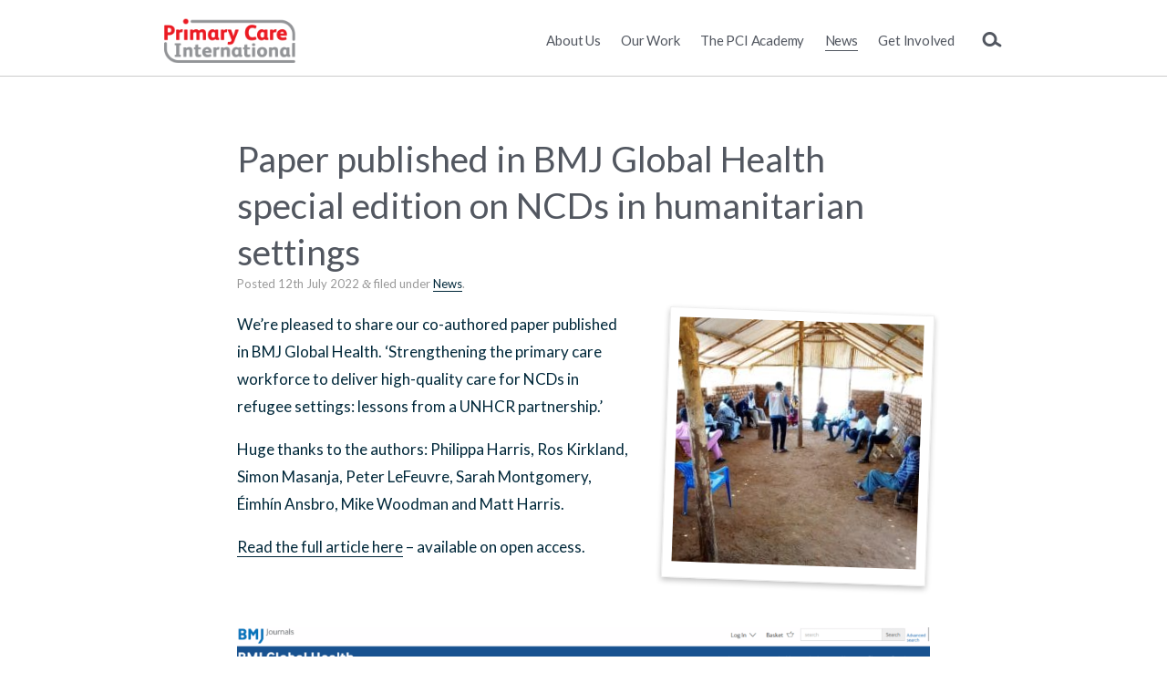

--- FILE ---
content_type: text/html; charset=UTF-8
request_url: https://pci-360.com/news/2022/paper-published-in-bmj-global-health-special-edition-on-ncds-in-humanitarian-settings/
body_size: 9627
content:
<!doctype html>

<!--[if lt IE 7]><html lang="en-GB" prefix="og: http://ogp.me/ns# article: http://ogp.me/ns/article#" class="no-js lt-ie9 lt-ie8 lt-ie7"> <![endif]-->
<!--[if (IE 7)&!(IEMobile)]><html lang="en-GB" prefix="og: http://ogp.me/ns# article: http://ogp.me/ns/article#" class="no-js lt-ie9 lt-ie8"><![endif]-->
<!--[if (IE 8)&!(IEMobile)]><html lang="en-GB" prefix="og: http://ogp.me/ns# article: http://ogp.me/ns/article#" class="no-js lt-ie9"><![endif]-->
<!--[if gt IE 8]><!--> <html lang="en-GB" prefix="og: http://ogp.me/ns# article: http://ogp.me/ns/article#" class="no-js"><!--<![endif]-->

	<head>
		<meta charset="utf-8">

		<title>Primary Care International |   Paper published in BMJ Global Health special edition on NCDs in humanitarian settings</title>

		<!-- Google Chrome Frame for IE -->
		<meta http-equiv="X-UA-Compatible" content="IE=edge,chrome=1">

		<!-- mobile meta (hooray!) -->
		<meta name="HandheldFriendly" content="True">
		<meta name="MobileOptimized" content="320">
		<meta name="viewport" content="width=device-width, initial-scale=1.0"/>

		<!-- icons & favicons (for more: http://www.jonathantneal.com/blog/understand-the-favicon/) -->
		<link rel="apple-touch-icon" href="https://pci-360.com/pci360/wp-content/themes/pci360/library/images/apple-icon-touch.png">
		<link rel="icon" href="https://pci-360.com/pci360/wp-content/themes/pci360/favicon.png">
		<!--[if IE]>
			<link rel="shortcut icon" href="https://pci-360.com/pci360/wp-content/themes/pci360/favicon.ico">
		<![endif]-->
		<!-- or, set /favicon.ico for IE10 win -->
		<meta name="msapplication-TileColor" content="#f01d4f">
		<meta name="msapplication-TileImage" content="https://pci-360.com/pci360/wp-content/themes/pci360/library/images/win8-tile-icon.png">

		<!-- Facebook -->
        <link rel="image_src" href="https://pci-360.com/pci360/wp-content/themes/pci360/library/images/logo.png" / >     

  	<link rel="pingback" href="https://pci-360.com/pci360/xmlrpc.php">

		<!-- wordpress head functions -->
		<meta name='robots' content='max-image-preview:large' />
<link rel='dns-prefetch' href='//fonts.googleapis.com' />
<link rel="alternate" type="application/rss+xml" title="Primary Care International &raquo; Feed" href="https://pci-360.com/feed/" />
<link rel="alternate" type="application/rss+xml" title="Primary Care International &raquo; Comments Feed" href="https://pci-360.com/comments/feed/" />
<link rel="alternate" title="oEmbed (JSON)" type="application/json+oembed" href="https://pci-360.com/wp-json/oembed/1.0/embed?url=https%3A%2F%2Fpci-360.com%2Fnews%2F2022%2Fpaper-published-in-bmj-global-health-special-edition-on-ncds-in-humanitarian-settings%2F" />
<link rel="alternate" title="oEmbed (XML)" type="text/xml+oembed" href="https://pci-360.com/wp-json/oembed/1.0/embed?url=https%3A%2F%2Fpci-360.com%2Fnews%2F2022%2Fpaper-published-in-bmj-global-health-special-edition-on-ncds-in-humanitarian-settings%2F&#038;format=xml" />
<style id='wp-img-auto-sizes-contain-inline-css' type='text/css'>
img:is([sizes=auto i],[sizes^="auto," i]){contain-intrinsic-size:3000px 1500px}
/*# sourceURL=wp-img-auto-sizes-contain-inline-css */
</style>
<link data-optimized="2" rel="stylesheet" href="https://pci-360.com/pci360/wp-content/litespeed/css/418a9693ce49148e23d3da0eb082c885.css?ver=4e041" />

<style id='global-styles-inline-css' type='text/css'>
:root{--wp--preset--aspect-ratio--square: 1;--wp--preset--aspect-ratio--4-3: 4/3;--wp--preset--aspect-ratio--3-4: 3/4;--wp--preset--aspect-ratio--3-2: 3/2;--wp--preset--aspect-ratio--2-3: 2/3;--wp--preset--aspect-ratio--16-9: 16/9;--wp--preset--aspect-ratio--9-16: 9/16;--wp--preset--color--black: #000000;--wp--preset--color--cyan-bluish-gray: #abb8c3;--wp--preset--color--white: #ffffff;--wp--preset--color--pale-pink: #f78da7;--wp--preset--color--vivid-red: #cf2e2e;--wp--preset--color--luminous-vivid-orange: #ff6900;--wp--preset--color--luminous-vivid-amber: #fcb900;--wp--preset--color--light-green-cyan: #7bdcb5;--wp--preset--color--vivid-green-cyan: #00d084;--wp--preset--color--pale-cyan-blue: #8ed1fc;--wp--preset--color--vivid-cyan-blue: #0693e3;--wp--preset--color--vivid-purple: #9b51e0;--wp--preset--gradient--vivid-cyan-blue-to-vivid-purple: linear-gradient(135deg,rgb(6,147,227) 0%,rgb(155,81,224) 100%);--wp--preset--gradient--light-green-cyan-to-vivid-green-cyan: linear-gradient(135deg,rgb(122,220,180) 0%,rgb(0,208,130) 100%);--wp--preset--gradient--luminous-vivid-amber-to-luminous-vivid-orange: linear-gradient(135deg,rgb(252,185,0) 0%,rgb(255,105,0) 100%);--wp--preset--gradient--luminous-vivid-orange-to-vivid-red: linear-gradient(135deg,rgb(255,105,0) 0%,rgb(207,46,46) 100%);--wp--preset--gradient--very-light-gray-to-cyan-bluish-gray: linear-gradient(135deg,rgb(238,238,238) 0%,rgb(169,184,195) 100%);--wp--preset--gradient--cool-to-warm-spectrum: linear-gradient(135deg,rgb(74,234,220) 0%,rgb(151,120,209) 20%,rgb(207,42,186) 40%,rgb(238,44,130) 60%,rgb(251,105,98) 80%,rgb(254,248,76) 100%);--wp--preset--gradient--blush-light-purple: linear-gradient(135deg,rgb(255,206,236) 0%,rgb(152,150,240) 100%);--wp--preset--gradient--blush-bordeaux: linear-gradient(135deg,rgb(254,205,165) 0%,rgb(254,45,45) 50%,rgb(107,0,62) 100%);--wp--preset--gradient--luminous-dusk: linear-gradient(135deg,rgb(255,203,112) 0%,rgb(199,81,192) 50%,rgb(65,88,208) 100%);--wp--preset--gradient--pale-ocean: linear-gradient(135deg,rgb(255,245,203) 0%,rgb(182,227,212) 50%,rgb(51,167,181) 100%);--wp--preset--gradient--electric-grass: linear-gradient(135deg,rgb(202,248,128) 0%,rgb(113,206,126) 100%);--wp--preset--gradient--midnight: linear-gradient(135deg,rgb(2,3,129) 0%,rgb(40,116,252) 100%);--wp--preset--font-size--small: 13px;--wp--preset--font-size--medium: 20px;--wp--preset--font-size--large: 36px;--wp--preset--font-size--x-large: 42px;--wp--preset--spacing--20: 0.44rem;--wp--preset--spacing--30: 0.67rem;--wp--preset--spacing--40: 1rem;--wp--preset--spacing--50: 1.5rem;--wp--preset--spacing--60: 2.25rem;--wp--preset--spacing--70: 3.38rem;--wp--preset--spacing--80: 5.06rem;--wp--preset--shadow--natural: 6px 6px 9px rgba(0, 0, 0, 0.2);--wp--preset--shadow--deep: 12px 12px 50px rgba(0, 0, 0, 0.4);--wp--preset--shadow--sharp: 6px 6px 0px rgba(0, 0, 0, 0.2);--wp--preset--shadow--outlined: 6px 6px 0px -3px rgb(255, 255, 255), 6px 6px rgb(0, 0, 0);--wp--preset--shadow--crisp: 6px 6px 0px rgb(0, 0, 0);}:where(.is-layout-flex){gap: 0.5em;}:where(.is-layout-grid){gap: 0.5em;}body .is-layout-flex{display: flex;}.is-layout-flex{flex-wrap: wrap;align-items: center;}.is-layout-flex > :is(*, div){margin: 0;}body .is-layout-grid{display: grid;}.is-layout-grid > :is(*, div){margin: 0;}:where(.wp-block-columns.is-layout-flex){gap: 2em;}:where(.wp-block-columns.is-layout-grid){gap: 2em;}:where(.wp-block-post-template.is-layout-flex){gap: 1.25em;}:where(.wp-block-post-template.is-layout-grid){gap: 1.25em;}.has-black-color{color: var(--wp--preset--color--black) !important;}.has-cyan-bluish-gray-color{color: var(--wp--preset--color--cyan-bluish-gray) !important;}.has-white-color{color: var(--wp--preset--color--white) !important;}.has-pale-pink-color{color: var(--wp--preset--color--pale-pink) !important;}.has-vivid-red-color{color: var(--wp--preset--color--vivid-red) !important;}.has-luminous-vivid-orange-color{color: var(--wp--preset--color--luminous-vivid-orange) !important;}.has-luminous-vivid-amber-color{color: var(--wp--preset--color--luminous-vivid-amber) !important;}.has-light-green-cyan-color{color: var(--wp--preset--color--light-green-cyan) !important;}.has-vivid-green-cyan-color{color: var(--wp--preset--color--vivid-green-cyan) !important;}.has-pale-cyan-blue-color{color: var(--wp--preset--color--pale-cyan-blue) !important;}.has-vivid-cyan-blue-color{color: var(--wp--preset--color--vivid-cyan-blue) !important;}.has-vivid-purple-color{color: var(--wp--preset--color--vivid-purple) !important;}.has-black-background-color{background-color: var(--wp--preset--color--black) !important;}.has-cyan-bluish-gray-background-color{background-color: var(--wp--preset--color--cyan-bluish-gray) !important;}.has-white-background-color{background-color: var(--wp--preset--color--white) !important;}.has-pale-pink-background-color{background-color: var(--wp--preset--color--pale-pink) !important;}.has-vivid-red-background-color{background-color: var(--wp--preset--color--vivid-red) !important;}.has-luminous-vivid-orange-background-color{background-color: var(--wp--preset--color--luminous-vivid-orange) !important;}.has-luminous-vivid-amber-background-color{background-color: var(--wp--preset--color--luminous-vivid-amber) !important;}.has-light-green-cyan-background-color{background-color: var(--wp--preset--color--light-green-cyan) !important;}.has-vivid-green-cyan-background-color{background-color: var(--wp--preset--color--vivid-green-cyan) !important;}.has-pale-cyan-blue-background-color{background-color: var(--wp--preset--color--pale-cyan-blue) !important;}.has-vivid-cyan-blue-background-color{background-color: var(--wp--preset--color--vivid-cyan-blue) !important;}.has-vivid-purple-background-color{background-color: var(--wp--preset--color--vivid-purple) !important;}.has-black-border-color{border-color: var(--wp--preset--color--black) !important;}.has-cyan-bluish-gray-border-color{border-color: var(--wp--preset--color--cyan-bluish-gray) !important;}.has-white-border-color{border-color: var(--wp--preset--color--white) !important;}.has-pale-pink-border-color{border-color: var(--wp--preset--color--pale-pink) !important;}.has-vivid-red-border-color{border-color: var(--wp--preset--color--vivid-red) !important;}.has-luminous-vivid-orange-border-color{border-color: var(--wp--preset--color--luminous-vivid-orange) !important;}.has-luminous-vivid-amber-border-color{border-color: var(--wp--preset--color--luminous-vivid-amber) !important;}.has-light-green-cyan-border-color{border-color: var(--wp--preset--color--light-green-cyan) !important;}.has-vivid-green-cyan-border-color{border-color: var(--wp--preset--color--vivid-green-cyan) !important;}.has-pale-cyan-blue-border-color{border-color: var(--wp--preset--color--pale-cyan-blue) !important;}.has-vivid-cyan-blue-border-color{border-color: var(--wp--preset--color--vivid-cyan-blue) !important;}.has-vivid-purple-border-color{border-color: var(--wp--preset--color--vivid-purple) !important;}.has-vivid-cyan-blue-to-vivid-purple-gradient-background{background: var(--wp--preset--gradient--vivid-cyan-blue-to-vivid-purple) !important;}.has-light-green-cyan-to-vivid-green-cyan-gradient-background{background: var(--wp--preset--gradient--light-green-cyan-to-vivid-green-cyan) !important;}.has-luminous-vivid-amber-to-luminous-vivid-orange-gradient-background{background: var(--wp--preset--gradient--luminous-vivid-amber-to-luminous-vivid-orange) !important;}.has-luminous-vivid-orange-to-vivid-red-gradient-background{background: var(--wp--preset--gradient--luminous-vivid-orange-to-vivid-red) !important;}.has-very-light-gray-to-cyan-bluish-gray-gradient-background{background: var(--wp--preset--gradient--very-light-gray-to-cyan-bluish-gray) !important;}.has-cool-to-warm-spectrum-gradient-background{background: var(--wp--preset--gradient--cool-to-warm-spectrum) !important;}.has-blush-light-purple-gradient-background{background: var(--wp--preset--gradient--blush-light-purple) !important;}.has-blush-bordeaux-gradient-background{background: var(--wp--preset--gradient--blush-bordeaux) !important;}.has-luminous-dusk-gradient-background{background: var(--wp--preset--gradient--luminous-dusk) !important;}.has-pale-ocean-gradient-background{background: var(--wp--preset--gradient--pale-ocean) !important;}.has-electric-grass-gradient-background{background: var(--wp--preset--gradient--electric-grass) !important;}.has-midnight-gradient-background{background: var(--wp--preset--gradient--midnight) !important;}.has-small-font-size{font-size: var(--wp--preset--font-size--small) !important;}.has-medium-font-size{font-size: var(--wp--preset--font-size--medium) !important;}.has-large-font-size{font-size: var(--wp--preset--font-size--large) !important;}.has-x-large-font-size{font-size: var(--wp--preset--font-size--x-large) !important;}
/*# sourceURL=global-styles-inline-css */
</style>

<style id='classic-theme-styles-inline-css' type='text/css'>
/*! This file is auto-generated */
.wp-block-button__link{color:#fff;background-color:#32373c;border-radius:9999px;box-shadow:none;text-decoration:none;padding:calc(.667em + 2px) calc(1.333em + 2px);font-size:1.125em}.wp-block-file__button{background:#32373c;color:#fff;text-decoration:none}
/*# sourceURL=/wp-includes/css/classic-themes.min.css */
</style>

<link rel='stylesheet' id='font-0-css' href='https://fonts.googleapis.com/css2?family=Lato%3Aital%2Cwght%400%2C400%3B0%2C700%3B1%2C400&#038;display=swap' type='text/css' media='all' />
<script type="text/javascript" src="https://pci-360.com/pci360/wp-includes/js/jquery/jquery.min.js?ver=3.7.1" id="jquery-core-js"></script>
<script data-optimized="1" type="text/javascript" src="https://pci-360.com/pci360/wp-content/litespeed/js/453bd0c2522738f8e40dd0323c2839b2.js?ver=5a464" id="jquery-migrate-js"></script>
<script data-optimized="1" type="text/javascript" src="https://pci-360.com/pci360/wp-content/litespeed/js/0be8a1d5bee86992d6ac85bec7fdf3a7.js?ver=9e795" id="bones-modernizr-js"></script>
<link rel="https://api.w.org/" href="https://pci-360.com/wp-json/" /><link rel="alternate" title="JSON" type="application/json" href="https://pci-360.com/wp-json/wp/v2/posts/5242" /><link rel="canonical" href="https://pci-360.com/news/2022/paper-published-in-bmj-global-health-special-edition-on-ncds-in-humanitarian-settings/" />
<link rel='shortlink' href='https://pci-360.com/?p=5242' />
<meta property="og:title" name="og:title" content="Paper published in BMJ Global Health special edition on NCDs in humanitarian settings" />
<meta property="og:type" name="og:type" content="article" />
<meta property="og:image" name="og:image" content="https://pci-360.com/pci360/wp-content/uploads/2021/12/Edward-Samuel-ClinicalOfficer-outreach-education-1024x1024.jpg" />
<meta property="og:image" name="og:image" content="https://pci-360.com/pci360/wp-content/uploads/2022/07/BMJ-screenshot-1024x465.png" />
<meta property="og:url" name="og:url" content="https://pci-360.com/news/2022/paper-published-in-bmj-global-health-special-edition-on-ncds-in-humanitarian-settings/" />
<meta property="og:description" name="og:description" content="We&#039;re pleased to share our co-authored paper published in BMJ Global Health. &#039;Strengthening the primary care workforce to deliver high-quality care for NCDs in refugee settings: lessons from a UNHCR partnership.&#039; Huge thanks to the authors: Philippa Harris, Ros Kirkland, Simon Masanja, Peter LeFeuvre, Sarah Montgomery, Éimhín Ansbro, Mike Woodman and Matt Harris. Read the&nbsp;...  Read more&nbsp;..." />
<meta property="og:locale" name="og:locale" content="en_GB" />
<meta property="og:site_name" name="og:site_name" content="Primary Care International" />
<meta property="twitter:card" name="twitter:card" content="summary_large_image" />
<meta property="article:section" name="article:section" content="News" />
<meta property="article:published_time" name="article:published_time" content="2022-07-12T10:29:01+01:00" />
<meta property="article:modified_time" name="article:modified_time" content="2022-10-06T09:35:27+01:00" />
<meta name="description" content="We&#039;re pleased to share our co-authored paper published in BMJ Global Health. &#039;Strengthening the primary care workforce to deliver high-quality care for NCDs in refugee settings: lessons from a UNHCR partnership.&#039;"/>		<style type="text/css" id="wp-custom-css">
			.gdpr-options input[type='checkbox']:after {
	background: white;
}

@media screen and (min-width: 1010px) {
	.col2 {
		width: 340px;
		display: inline-block;
		vertical-align: top;
	}
	.col2:first-child {
		margin-right: 60px;
	}
	.col2 input, .col2 textarea {
		max-width: 100%;
	}
}

.footer #google_translate_element select {
	width: 11em;
}

.page-pciacademy h1 { display: none; }

div.logos {
	padding-top: 2rem;
	display: flex;
	align-items: center;
  column-gap: 2em;
}		</style>
				<!-- end of wordpress head -->

		<!-- drop Google Analytics Here -->
		<script>
		  (function(i,s,o,g,r,a,m){i['GoogleAnalyticsObject']=r;i[r]=i[r]||function(){
		  (i[r].q=i[r].q||[]).push(arguments)},i[r].l=1*new Date();a=s.createElement(o),
		  m=s.getElementsByTagName(o)[0];a.async=1;a.src=g;m.parentNode.insertBefore(a,m)
		  })(window,document,'script','//www.google-analytics.com/analytics.js','ga');
		  ga('create', 'UA-68890482-2', 'auto');
		  ga('set', 'anonymizeIp', true);
		  ga('send', 'pageview');

		</script>
		<!-- end analytics -->

	</head>

	<body class="wp-singular post-template-default single single-post postid-5242 single-format-standard wp-theme-pci360 category-news patriarch-category-news">

		<div id="container">
			
			<header class="header large" role="banner">
                <div id="mobmenu-container" class="clearfix">
					<div class='slidemenuclose'></div>
                    <nav role="navigation" id='mobmenu' class=''>
                    	<div class='menutext'>Primary Care International</div>
                    	<div class='menutext'></div>
                    	<div class='menutext'></div>
                        <ul role="menubar" id="menu-main" class="nav top-nav"><li id="menu-item-1542" class="menu-item menu-item-type-post_type menu-item-object-page menu-item-1542 page-item-11"><a href="https://pci-360.com/about-us/">About Us</a></li>
<li id="menu-item-1549" class="menu-item menu-item-type-post_type menu-item-object-page menu-item-1549 page-item-1544"><a href="https://pci-360.com/our-work/">Our Work</a></li>
<li id="menu-item-4160" class="menu-item menu-item-type-post_type menu-item-object-page menu-item-4160 page-item-4082"><a href="https://pci-360.com/pciacademy/">The PCI Academy</a></li>
<li id="menu-item-299" class="menu-item menu-item-type-post_type menu-item-object-page current_page_parent menu-item-299 page-item-8"><a href="https://pci-360.com/news/">News</a></li>
<li id="menu-item-4667" class="menu-item menu-item-type-post_type menu-item-object-page menu-item-4667 page-item-4033"><a href="https://pci-360.com/getinvolved/">Get Involved</a></li>
</ul>                        <div class="search-wrap">
	<form class="wrap" role="search" method="get" id="searchform" action="https://pci-360.com" ><label for="s1" class="screen-reader-text">Search...</label><input type="text" class="searchbox" value="" name="s" id="s1" placeholder="Search..." /><i id="searchsubmit" class="tg tg-nextThinSquare" onClick="jQuery(this).closest('form').submit()" title="Search"></i><i id="searchclose" class="tg tg-nextCloseSquare" onClick="jQuery('.search-wrap').slideUp()" title="Hide"></i></form></div>                    </nav>
                </div>
                

				<div id="inner-header" class="wrap clearfix">

                    <div class='header-image'></div>

					<a id='menu-button' class='slidemenu-caller' data-slidemenu='#mobmenu-container'>
                    	<i class='tg tg-menu'></i>
                    </a>
						                    <a id='page_index_menu-button' class='slidemenu-caller' data-slidemenu='#page_index_menu-container'>
	                    	<span class="dashicons dashicons-admin-post"></span>
	                    </a>
                    
					<div id="logo"><a href="https://pci-360.com" rel="nofollow" id='logo-icon' alt='Primary Care International' title='Primary Care International'><img src='https://pci-360.com/pci360/wp-content/themes/pci360/library/images/logo.png'  alt='Primary Care International' title='Primary Care International'></a></div>

                    <i class='tg tg-searchRound search-toggle' onClick="jQuery('.search-wrap').slideToggle().find('input').focus();$('.megamenu').slideUp();"></i>
                                                            

					<nav role="navigation" id='topmenu'>
						<ul role="menubar" id="menu-main-1" class="nav top-nav"><li class="menu-item menu-item-type-post_type menu-item-object-page menu-item-1542 page-item-11"><a href="https://pci-360.com/about-us/">About Us</a></li>
<li class="menu-item menu-item-type-post_type menu-item-object-page menu-item-1549 page-item-1544"><a href="https://pci-360.com/our-work/">Our Work</a></li>
<li class="menu-item menu-item-type-post_type menu-item-object-page menu-item-4160 page-item-4082"><a href="https://pci-360.com/pciacademy/">The PCI Academy</a></li>
<li class="menu-item menu-item-type-post_type menu-item-object-page current_page_parent menu-item-299 page-item-8"><a href="https://pci-360.com/news/">News</a></li>
<li class="menu-item menu-item-type-post_type menu-item-object-page menu-item-4667 page-item-4033"><a href="https://pci-360.com/getinvolved/">Get Involved</a></li>
</ul>											</nav>
					
				</div> <!-- end #inner-header -->
                <div class="search-wrap">
	<form class="wrap" role="search" method="get" id="searchform" action="https://pci-360.com" ><label for="s2" class="screen-reader-text">Search...</label><input type="text" class="searchbox" value="" name="s" id="s2" placeholder="Search..." /><i id="searchsubmit" class="tg tg-nextThinSquare" onClick="jQuery(this).closest('form').submit()" title="Search"></i><i id="searchclose" class="tg tg-nextCloseSquare" onClick="jQuery('.search-wrap').slideUp()" title="Hide"></i></form></div>							    	<div class='megamenu mobmenu-container slidemenu has-subitems ' data-item='1542' data-slidemenu-level='1'>
		<nav class='wrap'>
			<span class='megamenu-title'><a href="https://pci-360.com/about-us/">About Us</a></span>
			<ul class="nav megamenu-nav">
				<li class="page_item page-item-1531"><a href="https://pci-360.com/about-us/ourstory/">Our story</a></li><li class="page_item page-item-1533 page_item_has_children"><a href="https://pci-360.com/about-us/meet-the-team/">Meet the team</a><ul class='children'><li class="page_item page-item-1331"><a href="https://pci-360.com/about-us/meet-the-team/board-of-directors/">Board of Directors</a></li><li class="page_item page-item-1333 page_item_has_children"><a href="https://pci-360.com/about-us/meet-the-team/clinical-associates/">Clinical Associates</a><ul class='children'><li class="page_item page-item-3126"><a href="https://pci-360.com/about-us/meet-the-team/clinical-associates/ca_qanda/">Clinical Associate Q&#038;A</a></li></ul></li><li class="page_item page-item-1336"><a href="https://pci-360.com/about-us/meet-the-team/global-advisory-council/">Global Advisory Council</a></li><li class="page_item page-item-1337"><a href="https://pci-360.com/about-us/meet-the-team/management-team/">Management team</a></li><li class="page_item page-item-5729"><a href="https://pci-360.com/about-us/meet-the-team/technical-experts/">Technical Experts</a></li></ul></li><li class="page_item page-item-3862"><a href="https://pci-360.com/about-us/healthworker-leaders/">Healthworker leaders</a></li><li class="page_item page-item-550"><a href="https://pci-360.com/about-us/who-we-work-with/">Our Partners</a></li><li class="page_item page-item-1955"><a href="https://pci-360.com/about-us/ethics_principles/">Our Ethics &#038; Principles</a></li>			</ul>
			<i tabindex='0' class='tg tg-closeThinRound megamenuClose'></i>		</nav>
		<i tabindex='0' class='tg tg-closeThinRound slidemenuclose'></i>	</div>
		<div class='megamenu mobmenu-container slidemenu ' data-item='1549' data-slidemenu-level='1'>
		<nav class='wrap'>
			<span class='megamenu-title'><a href="https://pci-360.com/our-work/">Our Work</a></span>
			<ul class="nav megamenu-nav">
				<li class="page_item page-item-533"><a href="https://pci-360.com/our-work/our-approach/">Our Approach</a></li><li class="page_item page-item-5007"><a href="https://pci-360.com/our-work/our-impact-and-learning/">Our Impact and Learning</a></li><li class="page_item page-item-3192"><a href="https://pci-360.com/our-work/covid-19/">COVID-19</a></li>			</ul>
			<i tabindex='0' class='tg tg-closeThinRound megamenuClose'></i>		</nav>
		<i tabindex='0' class='tg tg-closeThinRound slidemenuclose'></i>	</div>
				</header> <!-- end header -->

			<div id="content">

				<div id="inner-content" class="wrap clearfix">
			
					<div id="main" class="clearfix" role="main">

											
							<article id="post-5242" class="clearfix post-5242 post type-post status-publish format-standard has-post-thumbnail hentry category-news" role="article" itemscope itemtype="http://schema.org/BlogPosting">
								
								<header class="article-header">
							
									<h1 class="entry-title single-title" itemprop="headline">Paper published in BMJ Global Health special edition on NCDs in humanitarian settings</h1>
									<p class="byline vcard">Posted <time class="updated" datetime="2022-07-12" pubdate>12th July 2022</time>  <span class="amp">&amp;</span> filed under <a href="https://pci-360.com/news/category/news/" rel="category tag">News</a>.</p>

								</header> <!-- end article header -->

								<section class="entry-content clearfix" itemprop="articleBody">
									<div style="width: 290px" class="wp-caption alignright"><img width="280" height="280" src="https://pci-360.com/pci360/wp-content/uploads/2021/12/Edward-Samuel-ClinicalOfficer-outreach-education-280x280.jpg" class="attachment-280x280 size-280x280 wp-post-image" alt="" decoding="async" fetchpriority="high" srcset="https://pci-360.com/pci360/wp-content/uploads/2021/12/Edward-Samuel-ClinicalOfficer-outreach-education-280x280.jpg 280w, https://pci-360.com/pci360/wp-content/uploads/2021/12/Edward-Samuel-ClinicalOfficer-outreach-education-300x300.jpg 300w, https://pci-360.com/pci360/wp-content/uploads/2021/12/Edward-Samuel-ClinicalOfficer-outreach-education-1024x1024.jpg 1024w, https://pci-360.com/pci360/wp-content/uploads/2021/12/Edward-Samuel-ClinicalOfficer-outreach-education-150x150.jpg 150w, https://pci-360.com/pci360/wp-content/uploads/2021/12/Edward-Samuel-ClinicalOfficer-outreach-education.jpg 1080w" sizes="(max-width: 280px) 100vw, 280px" /></div>
									<p><span class="break-words"><span dir="ltr">We&#8217;re pleased to share our co-authored paper published in BMJ Global Health. &#8216;Strengthening the primary care workforce to deliver high-quality care for NCDs in refugee settings: lessons from a UNHCR partnership.&#8217;</span></span></p>
<p>Huge thanks to the authors: Philippa Harris, Ros Kirkland, Simon Masanja, Peter LeFeuvre, Sarah Montgomery, Éimhín Ansbro, Mike Woodman and Matt Harris.</p>
<p><a href="https://gh.bmj.com/content/7/Suppl_5/e007334.full">Read the full article here</a> &#8211; available on open access.</p>
<p>&nbsp;</p>
<img decoding="async" class=" wp-image-5243 aligncenter" src="https://pci-360.com/pci360/wp-content/uploads/2022/07/BMJ-screenshot-300x136.png" alt="" width="858" height="389" srcset="https://pci-360.com/pci360/wp-content/uploads/2022/07/BMJ-screenshot-300x136.png 300w, https://pci-360.com/pci360/wp-content/uploads/2022/07/BMJ-screenshot-1024x465.png 1024w, https://pci-360.com/pci360/wp-content/uploads/2022/07/BMJ-screenshot-280x127.png 280w, https://pci-360.com/pci360/wp-content/uploads/2022/07/BMJ-screenshot.png 1908w" sizes="(max-width: 858px) 100vw, 858px" />
								</section> <!-- end article section -->

								<footer class="article-footer">
																				<div class='bones_post_prev_next'>
			<div class='bones_post_prev'><a href="https://pci-360.com/news/2022/adapting-ncd-materials-for-humanitarian-settings-in-the-middle-east/" rel="prev"><i class="tg tg-nextThickRound tg-flip-horizontal"></i>&nbsp;Adapting NCD materials for humanitarian settings in the Middle East</a></div>
			<div class='bones_post_next'><a href="https://pci-360.com/news/2022/caribbean_chw_ncds/" rel="next">Caribbean community health workers managing more NCDs&nbsp;<i class="tg tg-nextThickRound"></i></a></div>
		</div>
									</footer> <!-- end article footer -->

								
							</article> <!-- end article -->

						
						
					</div> <!-- end #main -->

					
				</div> <!-- end #inner-content -->

			</div> <!-- end #content -->

			<footer class="newsletter" role="secondary">
				<div class='wrap clearfix'>
					<div class='text'><h2>Newsletter</h2>
<p>Sign up for our newsletter to hear more about the work we do to strengthen primary healthcare and non-communicable disease management globally, as well as any opportunities for getting involved or working with us.</p>

<div style='font-size: 0.8em; margin-top: 1em;'>PCI complies with the General Data Protection Regulations and as such takes the protection of your data very seriously. By completing this form you are providing your consent to receive our newsletter. We will not use your contact information for any other purpose.
You have the right to object to how we retain and process your contact information, as well as to access, correct, sometimes delete and restrict its use. If you wish to know more about the data we retain & process for you, details on how it is used, and our lawful basis for doing so, please contact mail@pci-360.com
<a href="http://pci-360.com/privacy-policy/">Read our full Data Privacy Policy</a></div>
</div>
<!-- Begin MailChimp Signup Form -->
<div id="mc_embed_signup">
	<form id="mc-embedded-subscribe-form" class="validate" action="//pci-360.us7.list-manage.com/subscribe/post?u=e08dc92c6e1d6c9424722409d&amp;id=913ec1e673" method="post" name="mc-embedded-subscribe-form" novalidate="" target="_blank">
		<p>
			<label for="mce-EMAIL">Email Address</label>
			<input id="mce-EMAIL" class="required email" name="EMAIL" type="email" value="" required='required' />
		</p>
		<p>
			<label for="mce-FNAME">First Name (optional)</label>
			<input id="mce-FNAME" class="" name="FNAME" type="text" value="" />
		</p>
		<p>
			<label for="mce-LNAME">Last Name (optional)</label>
			<input id="mce-LNAME" class="" name="LNAME" type="text" value="" />
		</p>

		<!-- real people should not fill this in and expect good things - do not remove this or risk form bot signups-->
		<div style="position: absolute; left: -5000px;">
			<input tabindex="-1" name="b_e08dc92c6e1d6c9424722409d_913ec1e673" type="text" value="" />
		</div>

		<div class="clear">
			<input id="mc-embedded-subscribe" class="button" name="subscribe" type="submit" value="Subscribe" />
		</div>

		<div id='mce-success-response' class='alert-success' style='display: none;'></div>
		<div id='mce-error-response' class='alert-error' style='display: none;'></div>
	</form>
	<script src="//s3.amazonaws.com/downloads.mailchimp.com/js/mc-validate.js" type="text/javascript"></script><script type="text/javascript">// <![CDATA[
	(function($) {window.fnames = new Array(); window.ftypes = new Array();fnames[0]='EMAIL';ftypes[0]='email';fnames[1]='FNAME';ftypes[1]='text';fnames[2]='LNAME';ftypes[2]='text';fnames[3]='MMERGE3';ftypes[3]='text';}(jQuery));var $mcj = jQuery.noConflict(true);
	// ]]&gt;</script>
</div>
<!--End mc_embed_signup-->
	
				</div>
			</footer>
			<footer class="footer" role="contentinfo">

				<div id="inner-footer" class="wrap clearfix">

					<nav class='content-nav' role="navigation">
						<ul id="menu-footer-main-menu" class="nav footer-nav clearfix"><li id="menu-item-3652" class="menu-item menu-item-type-post_type menu-item-object-page menu-item-has-children menu-item-3652 page-item-11"><a href="https://pci-360.com/about-us/">About Us</a>
<ul class="sub-menu">
	<li id="menu-item-3653" class="menu-item menu-item-type-post_type menu-item-object-page menu-item-3653 page-item-1531"><a href="https://pci-360.com/about-us/ourstory/">Our story</a></li>
	<li id="menu-item-3654" class="menu-item menu-item-type-post_type menu-item-object-page menu-item-3654 page-item-1533"><a href="https://pci-360.com/about-us/meet-the-team/">Meet the team</a></li>
	<li id="menu-item-3915" class="menu-item menu-item-type-post_type menu-item-object-page menu-item-3915 page-item-3862"><a href="https://pci-360.com/about-us/healthworker-leaders/">Healthworker leaders</a></li>
	<li id="menu-item-3656" class="menu-item menu-item-type-post_type menu-item-object-page menu-item-3656 page-item-550"><a href="https://pci-360.com/about-us/who-we-work-with/">Our Partners</a></li>
	<li id="menu-item-3655" class="menu-item menu-item-type-post_type menu-item-object-page menu-item-3655 page-item-1955"><a href="https://pci-360.com/about-us/ethics_principles/">Our Ethics &#038; Principles</a></li>
</ul>
</li>
<li id="menu-item-3657" class="menu-item menu-item-type-post_type menu-item-object-page menu-item-has-children menu-item-3657 page-item-1544"><a href="https://pci-360.com/our-work/">Our Work</a>
<ul class="sub-menu">
	<li id="menu-item-3914" class="menu-item menu-item-type-post_type menu-item-object-page menu-item-3914 page-item-533"><a href="https://pci-360.com/our-work/our-approach/">Our Approach</a></li>
	<li id="menu-item-5273" class="menu-item menu-item-type-post_type menu-item-object-page menu-item-5273 page-item-5007"><a href="https://pci-360.com/our-work/our-impact-and-learning/">Our Impact and Learning</a></li>
	<li id="menu-item-3920" class="menu-item menu-item-type-post_type menu-item-object-page menu-item-3920 page-item-3192"><a href="https://pci-360.com/our-work/covid-19/">COVID-19</a></li>
</ul>
</li>
</ul>					</nav>
					<nav role="navigation">
						<div id='social'>
							<a href="https://twitter.com/PCI360"><i class='tg tg-twitter'></i></a>							<a href="https://www.facebook.com/PrimaryCareInternational/"><i class='tg tg-facebook'></i></a>							<a href="https://www.linkedin.com/company/10321010?trk=vsrp_companies_res_name&trkInfo=VSRPsearchId%3A1913331281458051792201%2CVSRPtargetId%3A10321010%2CVSRPcmpt%3Aprimary"><i class='tg tg-linkedin'></i></a>													</div>
						<p class='email'><a href="mailto:mail@pci-360.com">mail@pci-360.com</a></p>						<ul id="menu-footer-menu" class="nav footer-nav"><li id="menu-item-237" class="menu-item menu-item-type-post_type menu-item-object-page menu-item-237 page-item-233"><a href="https://pci-360.com/cookies/">Cookies</a></li>
<li id="menu-item-238" class="menu-item menu-item-type-post_type menu-item-object-page menu-item-238 page-item-232"><a href="https://pci-360.com/privacy-policy/">Data Protection &#038; Privacy Policy</a></li>
</ul>					</nav>

					<div id='text'>
						<p class="source-org copyright">
														&copy; Primary Care International C.I.C. 2026 All rights reserved.<br/>
							Registered in England and Wales, Company No. 08924010							<br/>c/o Gravita Oxford LLP, First Floor, Park Central, 40/41 Park End Street Oxford OX1 1JD							<br/>VAT no. 357611392						</p>
						<p><a href="http://www.tigerfinch.com">Design by TigerFinch</a></p>
					</div>				

					<div id="google_translate_element"></div>

					<script type="text/javascript">
						function googleTranslateElementInit() {
							new google.translate.TranslateElement({pageLanguage: 'en'}, 'google_translate_element');
						}
					</script>
					<script type="text/javascript" src="//translate.google.com/translate_a/element.js?cb=googleTranslateElementInit"></script>


					<div id='logos'>

						 
					</div>

				</div> <!-- end #inner-footer -->

			</footer> <!-- end footer -->

		</div> <!-- end #container -->

		<!-- all js scripts are loaded in library/bones.php -->
		<script type="speculationrules">
{"prefetch":[{"source":"document","where":{"and":[{"href_matches":"/*"},{"not":{"href_matches":["/pci360/wp-*.php","/pci360/wp-admin/*","/pci360/wp-content/uploads/*","/pci360/wp-content/*","/pci360/wp-content/plugins/*","/pci360/wp-content/themes/pci360/*","/*\\?(.+)"]}},{"not":{"selector_matches":"a[rel~=\"nofollow\"]"}},{"not":{"selector_matches":".no-prefetch, .no-prefetch a"}}]},"eagerness":"conservative"}]}
</script>
<!-- Matomo --><script type="text/javascript">
/* <![CDATA[ */
(function () {
function initTracking() {
var _paq = window._paq = window._paq || [];
_paq.push(['trackPageView']);_paq.push(['enableLinkTracking']);_paq.push(['alwaysUseSendBeacon']);_paq.push(['setTrackerUrl', "\/\/pci-360.com\/pci360\/wp-content\/plugins\/matomo\/app\/matomo.php"]);_paq.push(['setSiteId', '1']);var d=document, g=d.createElement('script'), s=d.getElementsByTagName('script')[0];
g.type='text/javascript'; g.async=true; g.src="\/\/pci-360.com\/pci360\/wp-content\/uploads\/matomo\/matomo.js"; s.parentNode.insertBefore(g,s);
}
if (document.prerendering) {
	document.addEventListener('prerenderingchange', initTracking, {once: true});
} else {
	initTracking();
}
})();
/* ]]> */
</script>
<!-- End Matomo Code --><script data-optimized="1" type="text/javascript" src="https://pci-360.com/pci360/wp-content/litespeed/js/d45de85db73c41f854581fd0984853d6.js?ver=e8898" id="slick-js"></script>
<script data-optimized="1" type="text/javascript" src="https://pci-360.com/pci360/wp-content/litespeed/js/2764e7fa1ccc209bf55da9ca5bebd641.js?ver=79e2a" id="tf_testimonial.js-js"></script>
<script data-optimized="1" type="text/javascript" src="https://pci-360.com/pci360/wp-content/litespeed/js/0eaaeeb4ebf0b2fb9a6062f59231fbde.js?ver=1fbde" id="jquery-cycle-2-js"></script>
<script data-optimized="1" type="text/javascript" src="https://pci-360.com/pci360/wp-content/litespeed/js/e9b70b5eaedfa4410655aadea021509f.js?ver=1509f" id="jquery-pin-js"></script>
<script data-optimized="1" type="text/javascript" src="https://pci-360.com/pci360/wp-content/litespeed/js/7b512ff28f01efb3eb89d34818919678.js?ver=19678" id="respond-js"></script>
<script data-optimized="1" type="text/javascript" src="https://pci-360.com/pci360/wp-content/litespeed/js/57d5231d270068dee6fd6f2e8ada9933.js?ver=41c52" id="helpers-js"></script>
<script data-optimized="1" type="text/javascript" src="https://pci-360.com/pci360/wp-content/litespeed/js/e84d82dae8c7606a43729f2b76b8427e.js?ver=8427e" id="polyfills-js"></script>
<script data-optimized="1" type="text/javascript" src="https://pci-360.com/pci360/wp-content/litespeed/js/648a0419b40ac7f95e4be330129ad352.js?ver=ad352" id="frameless-respond-js"></script>
<script data-optimized="1" type="text/javascript" src="https://pci-360.com/pci360/wp-content/litespeed/js/9392462ef0f17bd95ff0f2b4ef1dfac8.js?ver=4a6c1" id="slidemenus-js"></script>
<script data-optimized="1" type="text/javascript" src="https://pci-360.com/pci360/wp-content/litespeed/js/d973af05afd1001db6b1a0720112e5d5.js?ver=2e5d5" id="jquery-tappy-js"></script>
<script data-optimized="1" type="text/javascript" src="https://pci-360.com/pci360/wp-content/litespeed/js/c79189d173b4efb208b2e266c4fa197a.js?ver=f2c72" id="slider-js"></script>
<script data-optimized="1" type="text/javascript" src="https://pci-360.com/pci360/wp-content/litespeed/js/31163087b583aed8799fc579a8a27f8e.js?ver=2c34f" id="bones-js-js"></script>

	</body>

</html> <!-- end page. what a ride! -->


<!-- Page cached by LiteSpeed Cache 7.7 on 2026-01-29 07:09:00 -->

--- FILE ---
content_type: text/css
request_url: https://pci-360.com/pci360/wp-content/litespeed/css/418a9693ce49148e23d3da0eb082c885.css?ver=4e041
body_size: 36148
content:
.wp-block-accordion{box-sizing:border-box}.wp-block-accordion-item.is-open>.wp-block-accordion-heading .wp-block-accordion-heading__toggle-icon{transform:rotate(45deg)}@media (prefers-reduced-motion:no-preference){.wp-block-accordion-item{transition:grid-template-rows .3s ease-out}.wp-block-accordion-item>.wp-block-accordion-heading .wp-block-accordion-heading__toggle-icon{transition:transform .2s ease-in-out}}.wp-block-accordion-heading{margin:0}.wp-block-accordion-heading__toggle{align-items:center;background-color:inherit!important;border:none;color:inherit!important;cursor:pointer;display:flex;font-family:inherit;font-size:inherit;font-style:inherit;font-weight:inherit;letter-spacing:inherit;line-height:inherit;overflow:hidden;padding:var(--wp--preset--spacing--20,1em) 0;text-align:inherit;text-decoration:inherit;text-transform:inherit;width:100%;word-spacing:inherit}.wp-block-accordion-heading__toggle:not(:focus-visible){outline:none}.wp-block-accordion-heading__toggle:focus,.wp-block-accordion-heading__toggle:hover{background-color:inherit!important;border:none;box-shadow:none;color:inherit;padding:var(--wp--preset--spacing--20,1em) 0;text-decoration:none}.wp-block-accordion-heading__toggle:focus-visible{outline:auto;outline-offset:0}.wp-block-accordion-heading__toggle:hover .wp-block-accordion-heading__toggle-title{text-decoration:underline}.wp-block-accordion-heading__toggle-title{flex:1}.wp-block-accordion-heading__toggle-icon{align-items:center;display:flex;height:1.2em;justify-content:center;width:1.2em}.wp-block-accordion-panel[aria-hidden=true],.wp-block-accordion-panel[inert]{display:none;margin-block-start:0}.wp-block-archives{box-sizing:border-box}.wp-block-archives-dropdown label{display:block}.wp-block-avatar{line-height:0}.wp-block-avatar,.wp-block-avatar img{box-sizing:border-box}.wp-block-avatar.aligncenter{text-align:center}.wp-block-audio{box-sizing:border-box}.wp-block-audio :where(figcaption){margin-bottom:1em;margin-top:.5em}.wp-block-audio audio{min-width:300px;width:100%}.wp-block-breadcrumbs{box-sizing:border-box}.wp-block-breadcrumbs ol{flex-wrap:wrap;list-style:none}.wp-block-breadcrumbs li,.wp-block-breadcrumbs ol{align-items:center;display:flex;margin:0;padding:0}.wp-block-breadcrumbs li:not(:last-child):after{content:var(--separator,"/");margin:0 .5em;opacity:.7}.wp-block-breadcrumbs span{color:inherit}.wp-block-button__link{align-content:center;box-sizing:border-box;cursor:pointer;display:inline-block;height:100%;text-align:center;word-break:break-word}.wp-block-button__link.aligncenter{text-align:center}.wp-block-button__link.alignright{text-align:right}:where(.wp-block-button__link){border-radius:9999px;box-shadow:none;padding:calc(.667em + 2px) calc(1.333em + 2px);text-decoration:none}.wp-block-button[style*=text-decoration] .wp-block-button__link{text-decoration:inherit}.wp-block-buttons>.wp-block-button.has-custom-width{max-width:none}.wp-block-buttons>.wp-block-button.has-custom-width .wp-block-button__link{width:100%}.wp-block-buttons>.wp-block-button.has-custom-font-size .wp-block-button__link{font-size:inherit}.wp-block-buttons>.wp-block-button.wp-block-button__width-25{width:calc(25% - var(--wp--style--block-gap, .5em)*.75)}.wp-block-buttons>.wp-block-button.wp-block-button__width-50{width:calc(50% - var(--wp--style--block-gap, .5em)*.5)}.wp-block-buttons>.wp-block-button.wp-block-button__width-75{width:calc(75% - var(--wp--style--block-gap, .5em)*.25)}.wp-block-buttons>.wp-block-button.wp-block-button__width-100{flex-basis:100%;width:100%}.wp-block-buttons.is-vertical>.wp-block-button.wp-block-button__width-25{width:25%}.wp-block-buttons.is-vertical>.wp-block-button.wp-block-button__width-50{width:50%}.wp-block-buttons.is-vertical>.wp-block-button.wp-block-button__width-75{width:75%}.wp-block-button.is-style-squared,.wp-block-button__link.wp-block-button.is-style-squared{border-radius:0}.wp-block-button.no-border-radius,.wp-block-button__link.no-border-radius{border-radius:0!important}:root :where(.wp-block-button .wp-block-button__link.is-style-outline),:root :where(.wp-block-button.is-style-outline>.wp-block-button__link){border:2px solid;padding:.667em 1.333em}:root :where(.wp-block-button .wp-block-button__link.is-style-outline:not(.has-text-color)),:root :where(.wp-block-button.is-style-outline>.wp-block-button__link:not(.has-text-color)){color:currentColor}:root :where(.wp-block-button .wp-block-button__link.is-style-outline:not(.has-background)),:root :where(.wp-block-button.is-style-outline>.wp-block-button__link:not(.has-background)){background-color:initial;background-image:none}.wp-block-buttons{box-sizing:border-box}.wp-block-buttons.is-vertical{flex-direction:column}.wp-block-buttons.is-vertical>.wp-block-button:last-child{margin-bottom:0}.wp-block-buttons>.wp-block-button{display:inline-block;margin:0}.wp-block-buttons.is-content-justification-left{justify-content:flex-start}.wp-block-buttons.is-content-justification-left.is-vertical{align-items:flex-start}.wp-block-buttons.is-content-justification-center{justify-content:center}.wp-block-buttons.is-content-justification-center.is-vertical{align-items:center}.wp-block-buttons.is-content-justification-right{justify-content:flex-end}.wp-block-buttons.is-content-justification-right.is-vertical{align-items:flex-end}.wp-block-buttons.is-content-justification-space-between{justify-content:space-between}.wp-block-buttons.aligncenter{text-align:center}.wp-block-buttons:not(.is-content-justification-space-between,.is-content-justification-right,.is-content-justification-left,.is-content-justification-center) .wp-block-button.aligncenter{margin-left:auto;margin-right:auto;width:100%}.wp-block-buttons[style*=text-decoration] .wp-block-button,.wp-block-buttons[style*=text-decoration] .wp-block-button__link{text-decoration:inherit}.wp-block-buttons.has-custom-font-size .wp-block-button__link{font-size:inherit}.wp-block-buttons .wp-block-button__link{width:100%}.wp-block-button.aligncenter,.wp-block-calendar{text-align:center}.wp-block-calendar td,.wp-block-calendar th{border:1px solid;padding:.25em}.wp-block-calendar th{font-weight:400}.wp-block-calendar caption{background-color:inherit}.wp-block-calendar table{border-collapse:collapse;width:100%}.wp-block-calendar table.has-background th{background-color:inherit}.wp-block-calendar table.has-text-color th{color:inherit}.wp-block-calendar :where(table:not(.has-text-color)){color:#40464d}.wp-block-calendar :where(table:not(.has-text-color)) td,.wp-block-calendar :where(table:not(.has-text-color)) th{border-color:#ddd}:where(.wp-block-calendar table:not(.has-background) th){background:#ddd}.wp-block-categories{box-sizing:border-box}.wp-block-categories.alignleft{margin-right:2em}.wp-block-categories.alignright{margin-left:2em}.wp-block-categories.wp-block-categories-dropdown.aligncenter{text-align:center}.wp-block-categories .wp-block-categories__label{display:block;width:100%}.wp-block-code{box-sizing:border-box}.wp-block-code code{
  /*!rtl:begin:ignore*/direction:ltr;display:block;font-family:inherit;overflow-wrap:break-word;text-align:initial;white-space:pre-wrap
  /*!rtl:end:ignore*/}.wp-block-columns{box-sizing:border-box;display:flex;flex-wrap:wrap!important}@media (min-width:782px){.wp-block-columns{flex-wrap:nowrap!important}}.wp-block-columns{align-items:normal!important}.wp-block-columns.are-vertically-aligned-top{align-items:flex-start}.wp-block-columns.are-vertically-aligned-center{align-items:center}.wp-block-columns.are-vertically-aligned-bottom{align-items:flex-end}@media (max-width:781px){.wp-block-columns:not(.is-not-stacked-on-mobile)>.wp-block-column{flex-basis:100%!important}}@media (min-width:782px){.wp-block-columns:not(.is-not-stacked-on-mobile)>.wp-block-column{flex-basis:0;flex-grow:1}.wp-block-columns:not(.is-not-stacked-on-mobile)>.wp-block-column[style*=flex-basis]{flex-grow:0}}.wp-block-columns.is-not-stacked-on-mobile{flex-wrap:nowrap!important}.wp-block-columns.is-not-stacked-on-mobile>.wp-block-column{flex-basis:0;flex-grow:1}.wp-block-columns.is-not-stacked-on-mobile>.wp-block-column[style*=flex-basis]{flex-grow:0}:where(.wp-block-columns){margin-bottom:1.75em}:where(.wp-block-columns.has-background){padding:1.25em 2.375em}.wp-block-column{flex-grow:1;min-width:0;overflow-wrap:break-word;word-break:break-word}.wp-block-column.is-vertically-aligned-top{align-self:flex-start}.wp-block-column.is-vertically-aligned-center{align-self:center}.wp-block-column.is-vertically-aligned-bottom{align-self:flex-end}.wp-block-column.is-vertically-aligned-stretch{align-self:stretch}.wp-block-column.is-vertically-aligned-bottom,.wp-block-column.is-vertically-aligned-center,.wp-block-column.is-vertically-aligned-top{width:100%}.wp-block-post-comments{box-sizing:border-box}.wp-block-post-comments .alignleft{float:left}.wp-block-post-comments .alignright{float:right}.wp-block-post-comments .navigation:after{clear:both;content:"";display:table}.wp-block-post-comments .commentlist{clear:both;list-style:none;margin:0;padding:0}.wp-block-post-comments .commentlist .comment{min-height:2.25em;padding-left:3.25em}.wp-block-post-comments .commentlist .comment p{font-size:1em;line-height:1.8;margin:1em 0}.wp-block-post-comments .commentlist .children{list-style:none;margin:0;padding:0}.wp-block-post-comments .comment-author{line-height:1.5}.wp-block-post-comments .comment-author .avatar{border-radius:1.5em;display:block;float:left;height:2.5em;margin-right:.75em;margin-top:.5em;width:2.5em}.wp-block-post-comments .comment-author cite{font-style:normal}.wp-block-post-comments .comment-meta{font-size:.875em;line-height:1.5}.wp-block-post-comments .comment-meta b{font-weight:400}.wp-block-post-comments .comment-meta .comment-awaiting-moderation{display:block;margin-bottom:1em;margin-top:1em}.wp-block-post-comments .comment-body .commentmetadata{font-size:.875em}.wp-block-post-comments .comment-form-author label,.wp-block-post-comments .comment-form-comment label,.wp-block-post-comments .comment-form-email label,.wp-block-post-comments .comment-form-url label{display:block;margin-bottom:.25em}.wp-block-post-comments .comment-form input:not([type=submit]):not([type=checkbox]),.wp-block-post-comments .comment-form textarea{box-sizing:border-box;display:block;width:100%}.wp-block-post-comments .comment-form-cookies-consent{display:flex;gap:.25em}.wp-block-post-comments .comment-form-cookies-consent #wp-comment-cookies-consent{margin-top:.35em}.wp-block-post-comments .comment-reply-title{margin-bottom:0}.wp-block-post-comments .comment-reply-title :where(small){font-size:var(--wp--preset--font-size--medium,smaller);margin-left:.5em}.wp-block-post-comments .reply{font-size:.875em;margin-bottom:1.4em}.wp-block-post-comments input:not([type=submit]),.wp-block-post-comments textarea{border:1px solid #949494;font-family:inherit;font-size:1em}.wp-block-post-comments input:not([type=submit]):not([type=checkbox]),.wp-block-post-comments textarea{padding:calc(.667em + 2px)}:where(.wp-block-post-comments input[type=submit]){border:none}.wp-block-comments{box-sizing:border-box}.wp-block-comments-pagination>.wp-block-comments-pagination-next,.wp-block-comments-pagination>.wp-block-comments-pagination-numbers,.wp-block-comments-pagination>.wp-block-comments-pagination-previous{font-size:inherit}.wp-block-comments-pagination .wp-block-comments-pagination-previous-arrow{display:inline-block;margin-right:1ch}.wp-block-comments-pagination .wp-block-comments-pagination-previous-arrow:not(.is-arrow-chevron){transform:scaleX(1)}.wp-block-comments-pagination .wp-block-comments-pagination-next-arrow{display:inline-block;margin-left:1ch}.wp-block-comments-pagination .wp-block-comments-pagination-next-arrow:not(.is-arrow-chevron){transform:scaleX(1)}.wp-block-comments-pagination.aligncenter{justify-content:center}.wp-block-comment-template{box-sizing:border-box;list-style:none;margin-bottom:0;max-width:100%;padding:0}.wp-block-comment-template li{clear:both}.wp-block-comment-template ol{list-style:none;margin-bottom:0;max-width:100%;padding-left:2rem}.wp-block-comment-template.alignleft{float:left}.wp-block-comment-template.aligncenter{margin-left:auto;margin-right:auto;width:fit-content}.wp-block-comment-template.alignright{float:right}.wp-block-comment-date{box-sizing:border-box}.comment-awaiting-moderation{display:block;font-size:.875em;line-height:1.5}.wp-block-comment-author-name,.wp-block-comment-content,.wp-block-comment-edit-link,.wp-block-comment-reply-link{box-sizing:border-box}.wp-block-cover,.wp-block-cover-image{align-items:center;background-position:50%;box-sizing:border-box;display:flex;justify-content:center;min-height:430px;overflow:hidden;overflow:clip;padding:1em;position:relative}.wp-block-cover .has-background-dim:not([class*=-background-color]),.wp-block-cover-image .has-background-dim:not([class*=-background-color]),.wp-block-cover-image.has-background-dim:not([class*=-background-color]),.wp-block-cover.has-background-dim:not([class*=-background-color]){background-color:#000}.wp-block-cover .has-background-dim.has-background-gradient,.wp-block-cover-image .has-background-dim.has-background-gradient{background-color:initial}.wp-block-cover-image.has-background-dim:before,.wp-block-cover.has-background-dim:before{background-color:inherit;content:""}.wp-block-cover .wp-block-cover__background,.wp-block-cover .wp-block-cover__gradient-background,.wp-block-cover-image .wp-block-cover__background,.wp-block-cover-image .wp-block-cover__gradient-background,.wp-block-cover-image.has-background-dim:not(.has-background-gradient):before,.wp-block-cover.has-background-dim:not(.has-background-gradient):before{bottom:0;left:0;opacity:.5;position:absolute;right:0;top:0}.wp-block-cover-image.has-background-dim.has-background-dim-10 .wp-block-cover__background,.wp-block-cover-image.has-background-dim.has-background-dim-10 .wp-block-cover__gradient-background,.wp-block-cover-image.has-background-dim.has-background-dim-10:not(.has-background-gradient):before,.wp-block-cover.has-background-dim.has-background-dim-10 .wp-block-cover__background,.wp-block-cover.has-background-dim.has-background-dim-10 .wp-block-cover__gradient-background,.wp-block-cover.has-background-dim.has-background-dim-10:not(.has-background-gradient):before{opacity:.1}.wp-block-cover-image.has-background-dim.has-background-dim-20 .wp-block-cover__background,.wp-block-cover-image.has-background-dim.has-background-dim-20 .wp-block-cover__gradient-background,.wp-block-cover-image.has-background-dim.has-background-dim-20:not(.has-background-gradient):before,.wp-block-cover.has-background-dim.has-background-dim-20 .wp-block-cover__background,.wp-block-cover.has-background-dim.has-background-dim-20 .wp-block-cover__gradient-background,.wp-block-cover.has-background-dim.has-background-dim-20:not(.has-background-gradient):before{opacity:.2}.wp-block-cover-image.has-background-dim.has-background-dim-30 .wp-block-cover__background,.wp-block-cover-image.has-background-dim.has-background-dim-30 .wp-block-cover__gradient-background,.wp-block-cover-image.has-background-dim.has-background-dim-30:not(.has-background-gradient):before,.wp-block-cover.has-background-dim.has-background-dim-30 .wp-block-cover__background,.wp-block-cover.has-background-dim.has-background-dim-30 .wp-block-cover__gradient-background,.wp-block-cover.has-background-dim.has-background-dim-30:not(.has-background-gradient):before{opacity:.3}.wp-block-cover-image.has-background-dim.has-background-dim-40 .wp-block-cover__background,.wp-block-cover-image.has-background-dim.has-background-dim-40 .wp-block-cover__gradient-background,.wp-block-cover-image.has-background-dim.has-background-dim-40:not(.has-background-gradient):before,.wp-block-cover.has-background-dim.has-background-dim-40 .wp-block-cover__background,.wp-block-cover.has-background-dim.has-background-dim-40 .wp-block-cover__gradient-background,.wp-block-cover.has-background-dim.has-background-dim-40:not(.has-background-gradient):before{opacity:.4}.wp-block-cover-image.has-background-dim.has-background-dim-50 .wp-block-cover__background,.wp-block-cover-image.has-background-dim.has-background-dim-50 .wp-block-cover__gradient-background,.wp-block-cover-image.has-background-dim.has-background-dim-50:not(.has-background-gradient):before,.wp-block-cover.has-background-dim.has-background-dim-50 .wp-block-cover__background,.wp-block-cover.has-background-dim.has-background-dim-50 .wp-block-cover__gradient-background,.wp-block-cover.has-background-dim.has-background-dim-50:not(.has-background-gradient):before{opacity:.5}.wp-block-cover-image.has-background-dim.has-background-dim-60 .wp-block-cover__background,.wp-block-cover-image.has-background-dim.has-background-dim-60 .wp-block-cover__gradient-background,.wp-block-cover-image.has-background-dim.has-background-dim-60:not(.has-background-gradient):before,.wp-block-cover.has-background-dim.has-background-dim-60 .wp-block-cover__background,.wp-block-cover.has-background-dim.has-background-dim-60 .wp-block-cover__gradient-background,.wp-block-cover.has-background-dim.has-background-dim-60:not(.has-background-gradient):before{opacity:.6}.wp-block-cover-image.has-background-dim.has-background-dim-70 .wp-block-cover__background,.wp-block-cover-image.has-background-dim.has-background-dim-70 .wp-block-cover__gradient-background,.wp-block-cover-image.has-background-dim.has-background-dim-70:not(.has-background-gradient):before,.wp-block-cover.has-background-dim.has-background-dim-70 .wp-block-cover__background,.wp-block-cover.has-background-dim.has-background-dim-70 .wp-block-cover__gradient-background,.wp-block-cover.has-background-dim.has-background-dim-70:not(.has-background-gradient):before{opacity:.7}.wp-block-cover-image.has-background-dim.has-background-dim-80 .wp-block-cover__background,.wp-block-cover-image.has-background-dim.has-background-dim-80 .wp-block-cover__gradient-background,.wp-block-cover-image.has-background-dim.has-background-dim-80:not(.has-background-gradient):before,.wp-block-cover.has-background-dim.has-background-dim-80 .wp-block-cover__background,.wp-block-cover.has-background-dim.has-background-dim-80 .wp-block-cover__gradient-background,.wp-block-cover.has-background-dim.has-background-dim-80:not(.has-background-gradient):before{opacity:.8}.wp-block-cover-image.has-background-dim.has-background-dim-90 .wp-block-cover__background,.wp-block-cover-image.has-background-dim.has-background-dim-90 .wp-block-cover__gradient-background,.wp-block-cover-image.has-background-dim.has-background-dim-90:not(.has-background-gradient):before,.wp-block-cover.has-background-dim.has-background-dim-90 .wp-block-cover__background,.wp-block-cover.has-background-dim.has-background-dim-90 .wp-block-cover__gradient-background,.wp-block-cover.has-background-dim.has-background-dim-90:not(.has-background-gradient):before{opacity:.9}.wp-block-cover-image.has-background-dim.has-background-dim-100 .wp-block-cover__background,.wp-block-cover-image.has-background-dim.has-background-dim-100 .wp-block-cover__gradient-background,.wp-block-cover-image.has-background-dim.has-background-dim-100:not(.has-background-gradient):before,.wp-block-cover.has-background-dim.has-background-dim-100 .wp-block-cover__background,.wp-block-cover.has-background-dim.has-background-dim-100 .wp-block-cover__gradient-background,.wp-block-cover.has-background-dim.has-background-dim-100:not(.has-background-gradient):before{opacity:1}.wp-block-cover .wp-block-cover__background.has-background-dim.has-background-dim-0,.wp-block-cover .wp-block-cover__gradient-background.has-background-dim.has-background-dim-0,.wp-block-cover-image .wp-block-cover__background.has-background-dim.has-background-dim-0,.wp-block-cover-image .wp-block-cover__gradient-background.has-background-dim.has-background-dim-0{opacity:0}.wp-block-cover .wp-block-cover__background.has-background-dim.has-background-dim-10,.wp-block-cover .wp-block-cover__gradient-background.has-background-dim.has-background-dim-10,.wp-block-cover-image .wp-block-cover__background.has-background-dim.has-background-dim-10,.wp-block-cover-image .wp-block-cover__gradient-background.has-background-dim.has-background-dim-10{opacity:.1}.wp-block-cover .wp-block-cover__background.has-background-dim.has-background-dim-20,.wp-block-cover .wp-block-cover__gradient-background.has-background-dim.has-background-dim-20,.wp-block-cover-image .wp-block-cover__background.has-background-dim.has-background-dim-20,.wp-block-cover-image .wp-block-cover__gradient-background.has-background-dim.has-background-dim-20{opacity:.2}.wp-block-cover .wp-block-cover__background.has-background-dim.has-background-dim-30,.wp-block-cover .wp-block-cover__gradient-background.has-background-dim.has-background-dim-30,.wp-block-cover-image .wp-block-cover__background.has-background-dim.has-background-dim-30,.wp-block-cover-image .wp-block-cover__gradient-background.has-background-dim.has-background-dim-30{opacity:.3}.wp-block-cover .wp-block-cover__background.has-background-dim.has-background-dim-40,.wp-block-cover .wp-block-cover__gradient-background.has-background-dim.has-background-dim-40,.wp-block-cover-image .wp-block-cover__background.has-background-dim.has-background-dim-40,.wp-block-cover-image .wp-block-cover__gradient-background.has-background-dim.has-background-dim-40{opacity:.4}.wp-block-cover .wp-block-cover__background.has-background-dim.has-background-dim-50,.wp-block-cover .wp-block-cover__gradient-background.has-background-dim.has-background-dim-50,.wp-block-cover-image .wp-block-cover__background.has-background-dim.has-background-dim-50,.wp-block-cover-image .wp-block-cover__gradient-background.has-background-dim.has-background-dim-50{opacity:.5}.wp-block-cover .wp-block-cover__background.has-background-dim.has-background-dim-60,.wp-block-cover .wp-block-cover__gradient-background.has-background-dim.has-background-dim-60,.wp-block-cover-image .wp-block-cover__background.has-background-dim.has-background-dim-60,.wp-block-cover-image .wp-block-cover__gradient-background.has-background-dim.has-background-dim-60{opacity:.6}.wp-block-cover .wp-block-cover__background.has-background-dim.has-background-dim-70,.wp-block-cover .wp-block-cover__gradient-background.has-background-dim.has-background-dim-70,.wp-block-cover-image .wp-block-cover__background.has-background-dim.has-background-dim-70,.wp-block-cover-image .wp-block-cover__gradient-background.has-background-dim.has-background-dim-70{opacity:.7}.wp-block-cover .wp-block-cover__background.has-background-dim.has-background-dim-80,.wp-block-cover .wp-block-cover__gradient-background.has-background-dim.has-background-dim-80,.wp-block-cover-image .wp-block-cover__background.has-background-dim.has-background-dim-80,.wp-block-cover-image .wp-block-cover__gradient-background.has-background-dim.has-background-dim-80{opacity:.8}.wp-block-cover .wp-block-cover__background.has-background-dim.has-background-dim-90,.wp-block-cover .wp-block-cover__gradient-background.has-background-dim.has-background-dim-90,.wp-block-cover-image .wp-block-cover__background.has-background-dim.has-background-dim-90,.wp-block-cover-image .wp-block-cover__gradient-background.has-background-dim.has-background-dim-90{opacity:.9}.wp-block-cover .wp-block-cover__background.has-background-dim.has-background-dim-100,.wp-block-cover .wp-block-cover__gradient-background.has-background-dim.has-background-dim-100,.wp-block-cover-image .wp-block-cover__background.has-background-dim.has-background-dim-100,.wp-block-cover-image .wp-block-cover__gradient-background.has-background-dim.has-background-dim-100{opacity:1}.wp-block-cover-image.alignleft,.wp-block-cover-image.alignright,.wp-block-cover.alignleft,.wp-block-cover.alignright{max-width:420px;width:100%}.wp-block-cover-image.aligncenter,.wp-block-cover-image.alignleft,.wp-block-cover-image.alignright,.wp-block-cover.aligncenter,.wp-block-cover.alignleft,.wp-block-cover.alignright{display:flex}.wp-block-cover .wp-block-cover__inner-container,.wp-block-cover-image .wp-block-cover__inner-container{color:inherit;position:relative;width:100%}.wp-block-cover-image.is-position-top-left,.wp-block-cover.is-position-top-left{align-items:flex-start;justify-content:flex-start}.wp-block-cover-image.is-position-top-center,.wp-block-cover.is-position-top-center{align-items:flex-start;justify-content:center}.wp-block-cover-image.is-position-top-right,.wp-block-cover.is-position-top-right{align-items:flex-start;justify-content:flex-end}.wp-block-cover-image.is-position-center-left,.wp-block-cover.is-position-center-left{align-items:center;justify-content:flex-start}.wp-block-cover-image.is-position-center-center,.wp-block-cover.is-position-center-center{align-items:center;justify-content:center}.wp-block-cover-image.is-position-center-right,.wp-block-cover.is-position-center-right{align-items:center;justify-content:flex-end}.wp-block-cover-image.is-position-bottom-left,.wp-block-cover.is-position-bottom-left{align-items:flex-end;justify-content:flex-start}.wp-block-cover-image.is-position-bottom-center,.wp-block-cover.is-position-bottom-center{align-items:flex-end;justify-content:center}.wp-block-cover-image.is-position-bottom-right,.wp-block-cover.is-position-bottom-right{align-items:flex-end;justify-content:flex-end}.wp-block-cover-image.has-custom-content-position.has-custom-content-position .wp-block-cover__inner-container,.wp-block-cover.has-custom-content-position.has-custom-content-position .wp-block-cover__inner-container{margin:0}.wp-block-cover-image.has-custom-content-position.has-custom-content-position.is-position-bottom-left .wp-block-cover__inner-container,.wp-block-cover-image.has-custom-content-position.has-custom-content-position.is-position-bottom-right .wp-block-cover__inner-container,.wp-block-cover-image.has-custom-content-position.has-custom-content-position.is-position-center-left .wp-block-cover__inner-container,.wp-block-cover-image.has-custom-content-position.has-custom-content-position.is-position-center-right .wp-block-cover__inner-container,.wp-block-cover-image.has-custom-content-position.has-custom-content-position.is-position-top-left .wp-block-cover__inner-container,.wp-block-cover-image.has-custom-content-position.has-custom-content-position.is-position-top-right .wp-block-cover__inner-container,.wp-block-cover.has-custom-content-position.has-custom-content-position.is-position-bottom-left .wp-block-cover__inner-container,.wp-block-cover.has-custom-content-position.has-custom-content-position.is-position-bottom-right .wp-block-cover__inner-container,.wp-block-cover.has-custom-content-position.has-custom-content-position.is-position-center-left .wp-block-cover__inner-container,.wp-block-cover.has-custom-content-position.has-custom-content-position.is-position-center-right .wp-block-cover__inner-container,.wp-block-cover.has-custom-content-position.has-custom-content-position.is-position-top-left .wp-block-cover__inner-container,.wp-block-cover.has-custom-content-position.has-custom-content-position.is-position-top-right .wp-block-cover__inner-container{margin:0;width:auto}.wp-block-cover .wp-block-cover__image-background,.wp-block-cover video.wp-block-cover__video-background,.wp-block-cover-image .wp-block-cover__image-background,.wp-block-cover-image video.wp-block-cover__video-background{border:none;bottom:0;box-shadow:none;height:100%;left:0;margin:0;max-height:none;max-width:none;object-fit:cover;outline:none;padding:0;position:absolute;right:0;top:0;width:100%}.wp-block-cover-image.has-parallax,.wp-block-cover.has-parallax,.wp-block-cover__image-background.has-parallax,video.wp-block-cover__video-background.has-parallax{background-attachment:fixed;background-repeat:no-repeat;background-size:cover}@supports (-webkit-touch-callout:inherit){.wp-block-cover-image.has-parallax,.wp-block-cover.has-parallax,.wp-block-cover__image-background.has-parallax,video.wp-block-cover__video-background.has-parallax{background-attachment:scroll}}@media (prefers-reduced-motion:reduce){.wp-block-cover-image.has-parallax,.wp-block-cover.has-parallax,.wp-block-cover__image-background.has-parallax,video.wp-block-cover__video-background.has-parallax{background-attachment:scroll}}.wp-block-cover-image.is-repeated,.wp-block-cover.is-repeated,.wp-block-cover__image-background.is-repeated,video.wp-block-cover__video-background.is-repeated{background-repeat:repeat;background-size:auto}.wp-block-cover-image-text,.wp-block-cover-image-text a,.wp-block-cover-image-text a:active,.wp-block-cover-image-text a:focus,.wp-block-cover-image-text a:hover,.wp-block-cover-text,.wp-block-cover-text a,.wp-block-cover-text a:active,.wp-block-cover-text a:focus,.wp-block-cover-text a:hover,section.wp-block-cover-image h2,section.wp-block-cover-image h2 a,section.wp-block-cover-image h2 a:active,section.wp-block-cover-image h2 a:focus,section.wp-block-cover-image h2 a:hover{color:#fff}.wp-block-cover-image .wp-block-cover.has-left-content{justify-content:flex-start}.wp-block-cover-image .wp-block-cover.has-right-content{justify-content:flex-end}.wp-block-cover-image.has-left-content .wp-block-cover-image-text,.wp-block-cover.has-left-content .wp-block-cover-text,section.wp-block-cover-image.has-left-content>h2{margin-left:0;text-align:left}.wp-block-cover-image.has-right-content .wp-block-cover-image-text,.wp-block-cover.has-right-content .wp-block-cover-text,section.wp-block-cover-image.has-right-content>h2{margin-right:0;text-align:right}.wp-block-cover .wp-block-cover-text,.wp-block-cover-image .wp-block-cover-image-text,section.wp-block-cover-image>h2{font-size:2em;line-height:1.25;margin-bottom:0;max-width:840px;padding:.44em;text-align:center;z-index:1}:where(.wp-block-cover-image:not(.has-text-color)),:where(.wp-block-cover:not(.has-text-color)){color:#fff}:where(.wp-block-cover-image.is-light:not(.has-text-color)),:where(.wp-block-cover.is-light:not(.has-text-color)){color:#000}:root :where(.wp-block-cover h1:not(.has-text-color)),:root :where(.wp-block-cover h2:not(.has-text-color)),:root :where(.wp-block-cover h3:not(.has-text-color)),:root :where(.wp-block-cover h4:not(.has-text-color)),:root :where(.wp-block-cover h5:not(.has-text-color)),:root :where(.wp-block-cover h6:not(.has-text-color)),:root :where(.wp-block-cover p:not(.has-text-color)){color:inherit}body:not(.editor-styles-wrapper) .wp-block-cover:not(.wp-block-cover:has(.wp-block-cover__background+.wp-block-cover__inner-container)) .wp-block-cover__image-background,body:not(.editor-styles-wrapper) .wp-block-cover:not(.wp-block-cover:has(.wp-block-cover__background+.wp-block-cover__inner-container)) .wp-block-cover__video-background{z-index:0}body:not(.editor-styles-wrapper) .wp-block-cover:not(.wp-block-cover:has(.wp-block-cover__background+.wp-block-cover__inner-container)) .wp-block-cover__background,body:not(.editor-styles-wrapper) .wp-block-cover:not(.wp-block-cover:has(.wp-block-cover__background+.wp-block-cover__inner-container)) .wp-block-cover__gradient-background,body:not(.editor-styles-wrapper) .wp-block-cover:not(.wp-block-cover:has(.wp-block-cover__background+.wp-block-cover__inner-container)) .wp-block-cover__inner-container,body:not(.editor-styles-wrapper) .wp-block-cover:not(.wp-block-cover:has(.wp-block-cover__background+.wp-block-cover__inner-container)).has-background-dim:not(.has-background-gradient):before{z-index:1}.has-modal-open body:not(.editor-styles-wrapper) .wp-block-cover:not(.wp-block-cover:has(.wp-block-cover__background+.wp-block-cover__inner-container)) .wp-block-cover__inner-container{z-index:auto}.wp-block-details{box-sizing:border-box}.wp-block-details summary{cursor:pointer}.wp-block-embed.alignleft,.wp-block-embed.alignright,.wp-block[data-align=left]>[data-type="core/embed"],.wp-block[data-align=right]>[data-type="core/embed"]{max-width:360px;width:100%}.wp-block-embed.alignleft .wp-block-embed__wrapper,.wp-block-embed.alignright .wp-block-embed__wrapper,.wp-block[data-align=left]>[data-type="core/embed"] .wp-block-embed__wrapper,.wp-block[data-align=right]>[data-type="core/embed"] .wp-block-embed__wrapper{min-width:280px}.wp-block-cover .wp-block-embed{min-height:240px;min-width:320px}.wp-block-embed{overflow-wrap:break-word}.wp-block-embed :where(figcaption){margin-bottom:1em;margin-top:.5em}.wp-block-embed iframe{max-width:100%}.wp-block-embed__wrapper{position:relative}.wp-embed-responsive .wp-has-aspect-ratio .wp-block-embed__wrapper:before{content:"";display:block;padding-top:50%}.wp-embed-responsive .wp-has-aspect-ratio iframe{bottom:0;height:100%;left:0;position:absolute;right:0;top:0;width:100%}.wp-embed-responsive .wp-embed-aspect-21-9 .wp-block-embed__wrapper:before{padding-top:42.85%}.wp-embed-responsive .wp-embed-aspect-18-9 .wp-block-embed__wrapper:before{padding-top:50%}.wp-embed-responsive .wp-embed-aspect-16-9 .wp-block-embed__wrapper:before{padding-top:56.25%}.wp-embed-responsive .wp-embed-aspect-4-3 .wp-block-embed__wrapper:before{padding-top:75%}.wp-embed-responsive .wp-embed-aspect-1-1 .wp-block-embed__wrapper:before{padding-top:100%}.wp-embed-responsive .wp-embed-aspect-9-16 .wp-block-embed__wrapper:before{padding-top:177.77%}.wp-embed-responsive .wp-embed-aspect-1-2 .wp-block-embed__wrapper:before{padding-top:200%}.wp-block-file{box-sizing:border-box}.wp-block-file:not(.wp-element-button){font-size:.8em}.wp-block-file.aligncenter{text-align:center}.wp-block-file.alignright{text-align:right}.wp-block-file *+.wp-block-file__button{margin-left:.75em}:where(.wp-block-file){margin-bottom:1.5em}.wp-block-file__embed{margin-bottom:1em}:where(.wp-block-file__button){border-radius:2em;display:inline-block;padding:.5em 1em}:where(.wp-block-file__button):where(a):active,:where(.wp-block-file__button):where(a):focus,:where(.wp-block-file__button):where(a):hover,:where(.wp-block-file__button):where(a):visited{box-shadow:none;color:#fff;opacity:.85;text-decoration:none}.wp-block-form-input__label{display:flex;flex-direction:column;gap:.25em;margin-bottom:.5em;width:100%}.wp-block-form-input__label.is-label-inline{align-items:center;flex-direction:row;gap:.5em}.wp-block-form-input__label.is-label-inline .wp-block-form-input__label-content{margin-bottom:.5em}.wp-block-form-input__label:has(input[type=checkbox]){flex-direction:row;width:fit-content}.wp-block-form-input__label:has(input[type=checkbox]) .wp-block-form-input__label-content{margin:0}.wp-block-form-input__label:has(.wp-block-form-input__label-content+input[type=checkbox]){flex-direction:row-reverse}.wp-block-form-input__label-content{width:fit-content}:where(.wp-block-form-input__input){font-size:1em;margin-bottom:.5em;padding:0 .5em}:where(.wp-block-form-input__input)[type=date],:where(.wp-block-form-input__input)[type=datetime-local],:where(.wp-block-form-input__input)[type=datetime],:where(.wp-block-form-input__input)[type=email],:where(.wp-block-form-input__input)[type=month],:where(.wp-block-form-input__input)[type=number],:where(.wp-block-form-input__input)[type=password],:where(.wp-block-form-input__input)[type=search],:where(.wp-block-form-input__input)[type=tel],:where(.wp-block-form-input__input)[type=text],:where(.wp-block-form-input__input)[type=time],:where(.wp-block-form-input__input)[type=url],:where(.wp-block-form-input__input)[type=week]{border-style:solid;border-width:1px;line-height:2;min-height:2em}textarea.wp-block-form-input__input{min-height:10em}.blocks-gallery-grid:not(.has-nested-images),.wp-block-gallery:not(.has-nested-images){display:flex;flex-wrap:wrap;list-style-type:none;margin:0;padding:0}.blocks-gallery-grid:not(.has-nested-images) .blocks-gallery-image,.blocks-gallery-grid:not(.has-nested-images) .blocks-gallery-item,.wp-block-gallery:not(.has-nested-images) .blocks-gallery-image,.wp-block-gallery:not(.has-nested-images) .blocks-gallery-item{display:flex;flex-direction:column;flex-grow:1;justify-content:center;margin:0 1em 1em 0;position:relative;width:calc(50% - 1em)}.blocks-gallery-grid:not(.has-nested-images) .blocks-gallery-image:nth-of-type(2n),.blocks-gallery-grid:not(.has-nested-images) .blocks-gallery-item:nth-of-type(2n),.wp-block-gallery:not(.has-nested-images) .blocks-gallery-image:nth-of-type(2n),.wp-block-gallery:not(.has-nested-images) .blocks-gallery-item:nth-of-type(2n){margin-right:0}.blocks-gallery-grid:not(.has-nested-images) .blocks-gallery-image figure,.blocks-gallery-grid:not(.has-nested-images) .blocks-gallery-item figure,.wp-block-gallery:not(.has-nested-images) .blocks-gallery-image figure,.wp-block-gallery:not(.has-nested-images) .blocks-gallery-item figure{align-items:flex-end;display:flex;height:100%;justify-content:flex-start;margin:0}.blocks-gallery-grid:not(.has-nested-images) .blocks-gallery-image img,.blocks-gallery-grid:not(.has-nested-images) .blocks-gallery-item img,.wp-block-gallery:not(.has-nested-images) .blocks-gallery-image img,.wp-block-gallery:not(.has-nested-images) .blocks-gallery-item img{display:block;height:auto;max-width:100%;width:auto}.blocks-gallery-grid:not(.has-nested-images) .blocks-gallery-image figcaption,.blocks-gallery-grid:not(.has-nested-images) .blocks-gallery-item figcaption,.wp-block-gallery:not(.has-nested-images) .blocks-gallery-image figcaption,.wp-block-gallery:not(.has-nested-images) .blocks-gallery-item figcaption{background:linear-gradient(0deg,#000000b3,#0000004d 70%,#0000);bottom:0;box-sizing:border-box;color:#fff;font-size:.8em;margin:0;max-height:100%;overflow:auto;padding:3em .77em .7em;position:absolute;text-align:center;width:100%;z-index:2}.blocks-gallery-grid:not(.has-nested-images) .blocks-gallery-image figcaption img,.blocks-gallery-grid:not(.has-nested-images) .blocks-gallery-item figcaption img,.wp-block-gallery:not(.has-nested-images) .blocks-gallery-image figcaption img,.wp-block-gallery:not(.has-nested-images) .blocks-gallery-item figcaption img{display:inline}.blocks-gallery-grid:not(.has-nested-images) figcaption,.wp-block-gallery:not(.has-nested-images) figcaption{flex-grow:1}.blocks-gallery-grid:not(.has-nested-images).is-cropped .blocks-gallery-image a,.blocks-gallery-grid:not(.has-nested-images).is-cropped .blocks-gallery-image img,.blocks-gallery-grid:not(.has-nested-images).is-cropped .blocks-gallery-item a,.blocks-gallery-grid:not(.has-nested-images).is-cropped .blocks-gallery-item img,.wp-block-gallery:not(.has-nested-images).is-cropped .blocks-gallery-image a,.wp-block-gallery:not(.has-nested-images).is-cropped .blocks-gallery-image img,.wp-block-gallery:not(.has-nested-images).is-cropped .blocks-gallery-item a,.wp-block-gallery:not(.has-nested-images).is-cropped .blocks-gallery-item img{flex:1;height:100%;object-fit:cover;width:100%}.blocks-gallery-grid:not(.has-nested-images).columns-1 .blocks-gallery-image,.blocks-gallery-grid:not(.has-nested-images).columns-1 .blocks-gallery-item,.wp-block-gallery:not(.has-nested-images).columns-1 .blocks-gallery-image,.wp-block-gallery:not(.has-nested-images).columns-1 .blocks-gallery-item{margin-right:0;width:100%}@media (min-width:600px){.blocks-gallery-grid:not(.has-nested-images).columns-3 .blocks-gallery-image,.blocks-gallery-grid:not(.has-nested-images).columns-3 .blocks-gallery-item,.wp-block-gallery:not(.has-nested-images).columns-3 .blocks-gallery-image,.wp-block-gallery:not(.has-nested-images).columns-3 .blocks-gallery-item{margin-right:1em;width:calc(33.33333% - .66667em)}.blocks-gallery-grid:not(.has-nested-images).columns-4 .blocks-gallery-image,.blocks-gallery-grid:not(.has-nested-images).columns-4 .blocks-gallery-item,.wp-block-gallery:not(.has-nested-images).columns-4 .blocks-gallery-image,.wp-block-gallery:not(.has-nested-images).columns-4 .blocks-gallery-item{margin-right:1em;width:calc(25% - .75em)}.blocks-gallery-grid:not(.has-nested-images).columns-5 .blocks-gallery-image,.blocks-gallery-grid:not(.has-nested-images).columns-5 .blocks-gallery-item,.wp-block-gallery:not(.has-nested-images).columns-5 .blocks-gallery-image,.wp-block-gallery:not(.has-nested-images).columns-5 .blocks-gallery-item{margin-right:1em;width:calc(20% - .8em)}.blocks-gallery-grid:not(.has-nested-images).columns-6 .blocks-gallery-image,.blocks-gallery-grid:not(.has-nested-images).columns-6 .blocks-gallery-item,.wp-block-gallery:not(.has-nested-images).columns-6 .blocks-gallery-image,.wp-block-gallery:not(.has-nested-images).columns-6 .blocks-gallery-item{margin-right:1em;width:calc(16.66667% - .83333em)}.blocks-gallery-grid:not(.has-nested-images).columns-7 .blocks-gallery-image,.blocks-gallery-grid:not(.has-nested-images).columns-7 .blocks-gallery-item,.wp-block-gallery:not(.has-nested-images).columns-7 .blocks-gallery-image,.wp-block-gallery:not(.has-nested-images).columns-7 .blocks-gallery-item{margin-right:1em;width:calc(14.28571% - .85714em)}.blocks-gallery-grid:not(.has-nested-images).columns-8 .blocks-gallery-image,.blocks-gallery-grid:not(.has-nested-images).columns-8 .blocks-gallery-item,.wp-block-gallery:not(.has-nested-images).columns-8 .blocks-gallery-image,.wp-block-gallery:not(.has-nested-images).columns-8 .blocks-gallery-item{margin-right:1em;width:calc(12.5% - .875em)}.blocks-gallery-grid:not(.has-nested-images).columns-1 .blocks-gallery-image:nth-of-type(1n),.blocks-gallery-grid:not(.has-nested-images).columns-1 .blocks-gallery-item:nth-of-type(1n),.blocks-gallery-grid:not(.has-nested-images).columns-2 .blocks-gallery-image:nth-of-type(2n),.blocks-gallery-grid:not(.has-nested-images).columns-2 .blocks-gallery-item:nth-of-type(2n),.blocks-gallery-grid:not(.has-nested-images).columns-3 .blocks-gallery-image:nth-of-type(3n),.blocks-gallery-grid:not(.has-nested-images).columns-3 .blocks-gallery-item:nth-of-type(3n),.blocks-gallery-grid:not(.has-nested-images).columns-4 .blocks-gallery-image:nth-of-type(4n),.blocks-gallery-grid:not(.has-nested-images).columns-4 .blocks-gallery-item:nth-of-type(4n),.blocks-gallery-grid:not(.has-nested-images).columns-5 .blocks-gallery-image:nth-of-type(5n),.blocks-gallery-grid:not(.has-nested-images).columns-5 .blocks-gallery-item:nth-of-type(5n),.blocks-gallery-grid:not(.has-nested-images).columns-6 .blocks-gallery-image:nth-of-type(6n),.blocks-gallery-grid:not(.has-nested-images).columns-6 .blocks-gallery-item:nth-of-type(6n),.blocks-gallery-grid:not(.has-nested-images).columns-7 .blocks-gallery-image:nth-of-type(7n),.blocks-gallery-grid:not(.has-nested-images).columns-7 .blocks-gallery-item:nth-of-type(7n),.blocks-gallery-grid:not(.has-nested-images).columns-8 .blocks-gallery-image:nth-of-type(8n),.blocks-gallery-grid:not(.has-nested-images).columns-8 .blocks-gallery-item:nth-of-type(8n),.wp-block-gallery:not(.has-nested-images).columns-1 .blocks-gallery-image:nth-of-type(1n),.wp-block-gallery:not(.has-nested-images).columns-1 .blocks-gallery-item:nth-of-type(1n),.wp-block-gallery:not(.has-nested-images).columns-2 .blocks-gallery-image:nth-of-type(2n),.wp-block-gallery:not(.has-nested-images).columns-2 .blocks-gallery-item:nth-of-type(2n),.wp-block-gallery:not(.has-nested-images).columns-3 .blocks-gallery-image:nth-of-type(3n),.wp-block-gallery:not(.has-nested-images).columns-3 .blocks-gallery-item:nth-of-type(3n),.wp-block-gallery:not(.has-nested-images).columns-4 .blocks-gallery-image:nth-of-type(4n),.wp-block-gallery:not(.has-nested-images).columns-4 .blocks-gallery-item:nth-of-type(4n),.wp-block-gallery:not(.has-nested-images).columns-5 .blocks-gallery-image:nth-of-type(5n),.wp-block-gallery:not(.has-nested-images).columns-5 .blocks-gallery-item:nth-of-type(5n),.wp-block-gallery:not(.has-nested-images).columns-6 .blocks-gallery-image:nth-of-type(6n),.wp-block-gallery:not(.has-nested-images).columns-6 .blocks-gallery-item:nth-of-type(6n),.wp-block-gallery:not(.has-nested-images).columns-7 .blocks-gallery-image:nth-of-type(7n),.wp-block-gallery:not(.has-nested-images).columns-7 .blocks-gallery-item:nth-of-type(7n),.wp-block-gallery:not(.has-nested-images).columns-8 .blocks-gallery-image:nth-of-type(8n),.wp-block-gallery:not(.has-nested-images).columns-8 .blocks-gallery-item:nth-of-type(8n){margin-right:0}}.blocks-gallery-grid:not(.has-nested-images) .blocks-gallery-image:last-child,.blocks-gallery-grid:not(.has-nested-images) .blocks-gallery-item:last-child,.wp-block-gallery:not(.has-nested-images) .blocks-gallery-image:last-child,.wp-block-gallery:not(.has-nested-images) .blocks-gallery-item:last-child{margin-right:0}.blocks-gallery-grid:not(.has-nested-images).alignleft,.blocks-gallery-grid:not(.has-nested-images).alignright,.wp-block-gallery:not(.has-nested-images).alignleft,.wp-block-gallery:not(.has-nested-images).alignright{max-width:420px;width:100%}.blocks-gallery-grid:not(.has-nested-images).aligncenter .blocks-gallery-item figure,.wp-block-gallery:not(.has-nested-images).aligncenter .blocks-gallery-item figure{justify-content:center}.wp-block-gallery:not(.is-cropped) .blocks-gallery-item{align-self:flex-start}figure.wp-block-gallery.has-nested-images{align-items:normal}.wp-block-gallery.has-nested-images figure.wp-block-image:not(#individual-image){margin:0;width:calc(50% - var(--wp--style--unstable-gallery-gap, 16px)/2)}.wp-block-gallery.has-nested-images figure.wp-block-image{box-sizing:border-box;display:flex;flex-direction:column;flex-grow:1;justify-content:center;max-width:100%;position:relative}.wp-block-gallery.has-nested-images figure.wp-block-image>a,.wp-block-gallery.has-nested-images figure.wp-block-image>div{flex-direction:column;flex-grow:1;margin:0}.wp-block-gallery.has-nested-images figure.wp-block-image img{display:block;height:auto;max-width:100%!important;width:auto}.wp-block-gallery.has-nested-images figure.wp-block-image figcaption,.wp-block-gallery.has-nested-images figure.wp-block-image:has(figcaption):before{bottom:0;left:0;max-height:100%;position:absolute;right:0}.wp-block-gallery.has-nested-images figure.wp-block-image:has(figcaption):before{backdrop-filter:blur(3px);content:"";height:100%;-webkit-mask-image:linear-gradient(0deg,#000 20%,#0000);mask-image:linear-gradient(0deg,#000 20%,#0000);max-height:40%;pointer-events:none}.wp-block-gallery.has-nested-images figure.wp-block-image figcaption{box-sizing:border-box;color:#fff;font-size:13px;margin:0;overflow:auto;padding:1em;text-align:center;text-shadow:0 0 1.5px #000}.wp-block-gallery.has-nested-images figure.wp-block-image figcaption::-webkit-scrollbar{height:12px;width:12px}.wp-block-gallery.has-nested-images figure.wp-block-image figcaption::-webkit-scrollbar-track{background-color:initial}.wp-block-gallery.has-nested-images figure.wp-block-image figcaption::-webkit-scrollbar-thumb{background-clip:padding-box;background-color:initial;border:3px solid #0000;border-radius:8px}.wp-block-gallery.has-nested-images figure.wp-block-image figcaption:focus-within::-webkit-scrollbar-thumb,.wp-block-gallery.has-nested-images figure.wp-block-image figcaption:focus::-webkit-scrollbar-thumb,.wp-block-gallery.has-nested-images figure.wp-block-image figcaption:hover::-webkit-scrollbar-thumb{background-color:#fffc}.wp-block-gallery.has-nested-images figure.wp-block-image figcaption{scrollbar-color:#0000 #0000;scrollbar-gutter:stable both-edges;scrollbar-width:thin}.wp-block-gallery.has-nested-images figure.wp-block-image figcaption:focus,.wp-block-gallery.has-nested-images figure.wp-block-image figcaption:focus-within,.wp-block-gallery.has-nested-images figure.wp-block-image figcaption:hover{scrollbar-color:#fffc #0000}.wp-block-gallery.has-nested-images figure.wp-block-image figcaption{will-change:transform}@media (hover:none){.wp-block-gallery.has-nested-images figure.wp-block-image figcaption{scrollbar-color:#fffc #0000}}.wp-block-gallery.has-nested-images figure.wp-block-image figcaption{background:linear-gradient(0deg,#0006,#0000)}.wp-block-gallery.has-nested-images figure.wp-block-image figcaption img{display:inline}.wp-block-gallery.has-nested-images figure.wp-block-image figcaption a{color:inherit}.wp-block-gallery.has-nested-images figure.wp-block-image.has-custom-border img{box-sizing:border-box}.wp-block-gallery.has-nested-images figure.wp-block-image.has-custom-border>a,.wp-block-gallery.has-nested-images figure.wp-block-image.has-custom-border>div,.wp-block-gallery.has-nested-images figure.wp-block-image.is-style-rounded>a,.wp-block-gallery.has-nested-images figure.wp-block-image.is-style-rounded>div{flex:1 1 auto}.wp-block-gallery.has-nested-images figure.wp-block-image.has-custom-border figcaption,.wp-block-gallery.has-nested-images figure.wp-block-image.is-style-rounded figcaption{background:none;color:inherit;flex:initial;margin:0;padding:10px 10px 9px;position:relative;text-shadow:none}.wp-block-gallery.has-nested-images figure.wp-block-image.has-custom-border:before,.wp-block-gallery.has-nested-images figure.wp-block-image.is-style-rounded:before{content:none}.wp-block-gallery.has-nested-images figcaption{flex-basis:100%;flex-grow:1;text-align:center}.wp-block-gallery.has-nested-images:not(.is-cropped) figure.wp-block-image:not(#individual-image){margin-bottom:auto;margin-top:0}.wp-block-gallery.has-nested-images.is-cropped figure.wp-block-image:not(#individual-image){align-self:inherit}.wp-block-gallery.has-nested-images.is-cropped figure.wp-block-image:not(#individual-image)>a,.wp-block-gallery.has-nested-images.is-cropped figure.wp-block-image:not(#individual-image)>div:not(.components-drop-zone){display:flex}.wp-block-gallery.has-nested-images.is-cropped figure.wp-block-image:not(#individual-image) a,.wp-block-gallery.has-nested-images.is-cropped figure.wp-block-image:not(#individual-image) img{flex:1 0 0%;height:100%;object-fit:cover;width:100%}.wp-block-gallery.has-nested-images.columns-1 figure.wp-block-image:not(#individual-image){width:100%}@media (min-width:600px){.wp-block-gallery.has-nested-images.columns-3 figure.wp-block-image:not(#individual-image){width:calc(33.33333% - var(--wp--style--unstable-gallery-gap, 16px)*.66667)}.wp-block-gallery.has-nested-images.columns-4 figure.wp-block-image:not(#individual-image){width:calc(25% - var(--wp--style--unstable-gallery-gap, 16px)*.75)}.wp-block-gallery.has-nested-images.columns-5 figure.wp-block-image:not(#individual-image){width:calc(20% - var(--wp--style--unstable-gallery-gap, 16px)*.8)}.wp-block-gallery.has-nested-images.columns-6 figure.wp-block-image:not(#individual-image){width:calc(16.66667% - var(--wp--style--unstable-gallery-gap, 16px)*.83333)}.wp-block-gallery.has-nested-images.columns-7 figure.wp-block-image:not(#individual-image){width:calc(14.28571% - var(--wp--style--unstable-gallery-gap, 16px)*.85714)}.wp-block-gallery.has-nested-images.columns-8 figure.wp-block-image:not(#individual-image){width:calc(12.5% - var(--wp--style--unstable-gallery-gap, 16px)*.875)}.wp-block-gallery.has-nested-images.columns-default figure.wp-block-image:not(#individual-image){width:calc(33.33% - var(--wp--style--unstable-gallery-gap, 16px)*.66667)}.wp-block-gallery.has-nested-images.columns-default figure.wp-block-image:not(#individual-image):first-child:nth-last-child(2),.wp-block-gallery.has-nested-images.columns-default figure.wp-block-image:not(#individual-image):first-child:nth-last-child(2)~figure.wp-block-image:not(#individual-image){width:calc(50% - var(--wp--style--unstable-gallery-gap, 16px)*.5)}.wp-block-gallery.has-nested-images.columns-default figure.wp-block-image:not(#individual-image):first-child:last-child{width:100%}}.wp-block-gallery.has-nested-images.alignleft,.wp-block-gallery.has-nested-images.alignright{max-width:420px;width:100%}.wp-block-gallery.has-nested-images.aligncenter{justify-content:center}.wp-block-group{box-sizing:border-box}:where(.wp-block-group.wp-block-group-is-layout-constrained){position:relative}h1:where(.wp-block-heading).has-background,h2:where(.wp-block-heading).has-background,h3:where(.wp-block-heading).has-background,h4:where(.wp-block-heading).has-background,h5:where(.wp-block-heading).has-background,h6:where(.wp-block-heading).has-background{padding:1.25em 2.375em}h1.has-text-align-left[style*=writing-mode]:where([style*=vertical-lr]),h1.has-text-align-right[style*=writing-mode]:where([style*=vertical-rl]),h2.has-text-align-left[style*=writing-mode]:where([style*=vertical-lr]),h2.has-text-align-right[style*=writing-mode]:where([style*=vertical-rl]),h3.has-text-align-left[style*=writing-mode]:where([style*=vertical-lr]),h3.has-text-align-right[style*=writing-mode]:where([style*=vertical-rl]),h4.has-text-align-left[style*=writing-mode]:where([style*=vertical-lr]),h4.has-text-align-right[style*=writing-mode]:where([style*=vertical-rl]),h5.has-text-align-left[style*=writing-mode]:where([style*=vertical-lr]),h5.has-text-align-right[style*=writing-mode]:where([style*=vertical-rl]),h6.has-text-align-left[style*=writing-mode]:where([style*=vertical-lr]),h6.has-text-align-right[style*=writing-mode]:where([style*=vertical-rl]){rotate:180deg}.wp-block-image>a,.wp-block-image>figure>a{display:inline-block}.wp-block-image img{box-sizing:border-box;height:auto;max-width:100%;vertical-align:bottom}@media not (prefers-reduced-motion){.wp-block-image img.hide{visibility:hidden}.wp-block-image img.show{animation:show-content-image .4s}}.wp-block-image[style*=border-radius] img,.wp-block-image[style*=border-radius]>a{border-radius:inherit}.wp-block-image.has-custom-border img{box-sizing:border-box}.wp-block-image.aligncenter{text-align:center}.wp-block-image.alignfull>a,.wp-block-image.alignwide>a{width:100%}.wp-block-image.alignfull img,.wp-block-image.alignwide img{height:auto;width:100%}.wp-block-image .aligncenter,.wp-block-image .alignleft,.wp-block-image .alignright,.wp-block-image.aligncenter,.wp-block-image.alignleft,.wp-block-image.alignright{display:table}.wp-block-image .aligncenter>figcaption,.wp-block-image .alignleft>figcaption,.wp-block-image .alignright>figcaption,.wp-block-image.aligncenter>figcaption,.wp-block-image.alignleft>figcaption,.wp-block-image.alignright>figcaption{caption-side:bottom;display:table-caption}.wp-block-image .alignleft{float:left;margin:.5em 1em .5em 0}.wp-block-image .alignright{float:right;margin:.5em 0 .5em 1em}.wp-block-image .aligncenter{margin-left:auto;margin-right:auto}.wp-block-image :where(figcaption){margin-bottom:1em;margin-top:.5em}.wp-block-image.is-style-circle-mask img{border-radius:9999px}@supports ((-webkit-mask-image:none) or (mask-image:none)) or (-webkit-mask-image:none){.wp-block-image.is-style-circle-mask img{border-radius:0;-webkit-mask-image:url('data:image/svg+xml;utf8,<svg viewBox="0 0 100 100" xmlns="http://www.w3.org/2000/svg"><circle cx="50" cy="50" r="50"/></svg>');mask-image:url('data:image/svg+xml;utf8,<svg viewBox="0 0 100 100" xmlns="http://www.w3.org/2000/svg"><circle cx="50" cy="50" r="50"/></svg>');mask-mode:alpha;-webkit-mask-position:center;mask-position:center;-webkit-mask-repeat:no-repeat;mask-repeat:no-repeat;-webkit-mask-size:contain;mask-size:contain}}:root :where(.wp-block-image.is-style-rounded img,.wp-block-image .is-style-rounded img){border-radius:9999px}.wp-block-image figure{margin:0}.wp-lightbox-container{display:flex;flex-direction:column;position:relative}.wp-lightbox-container img{cursor:zoom-in}.wp-lightbox-container img:hover+button{opacity:1}.wp-lightbox-container button{align-items:center;backdrop-filter:blur(16px) saturate(180%);background-color:#5a5a5a40;border:none;border-radius:4px;cursor:zoom-in;display:flex;height:20px;justify-content:center;opacity:0;padding:0;position:absolute;right:16px;text-align:center;top:16px;width:20px;z-index:100}@media not (prefers-reduced-motion){.wp-lightbox-container button{transition:opacity .2s ease}}.wp-lightbox-container button:focus-visible{outline:3px auto #5a5a5a40;outline:3px auto -webkit-focus-ring-color;outline-offset:3px}.wp-lightbox-container button:hover{cursor:pointer;opacity:1}.wp-lightbox-container button:focus{opacity:1}.wp-lightbox-container button:focus,.wp-lightbox-container button:hover,.wp-lightbox-container button:not(:hover):not(:active):not(.has-background){background-color:#5a5a5a40;border:none}.wp-lightbox-overlay{box-sizing:border-box;cursor:zoom-out;height:100vh;left:0;overflow:hidden;position:fixed;top:0;visibility:hidden;width:100%;z-index:100000}.wp-lightbox-overlay .close-button{align-items:center;cursor:pointer;display:flex;justify-content:center;min-height:40px;min-width:40px;padding:0;position:absolute;right:calc(env(safe-area-inset-right) + 16px);top:calc(env(safe-area-inset-top) + 16px);z-index:5000000}.wp-lightbox-overlay .close-button:focus,.wp-lightbox-overlay .close-button:hover,.wp-lightbox-overlay .close-button:not(:hover):not(:active):not(.has-background){background:none;border:none}.wp-lightbox-overlay .lightbox-image-container{height:var(--wp--lightbox-container-height);left:50%;overflow:hidden;position:absolute;top:50%;transform:translate(-50%,-50%);transform-origin:top left;width:var(--wp--lightbox-container-width);z-index:9999999999}.wp-lightbox-overlay .wp-block-image{align-items:center;box-sizing:border-box;display:flex;height:100%;justify-content:center;margin:0;position:relative;transform-origin:0 0;width:100%;z-index:3000000}.wp-lightbox-overlay .wp-block-image img{height:var(--wp--lightbox-image-height);min-height:var(--wp--lightbox-image-height);min-width:var(--wp--lightbox-image-width);width:var(--wp--lightbox-image-width)}.wp-lightbox-overlay .wp-block-image figcaption{display:none}.wp-lightbox-overlay button{background:none;border:none}.wp-lightbox-overlay .scrim{background-color:#fff;height:100%;opacity:.9;position:absolute;width:100%;z-index:2000000}.wp-lightbox-overlay.active{visibility:visible}@media not (prefers-reduced-motion){.wp-lightbox-overlay.active{animation:turn-on-visibility .25s both}.wp-lightbox-overlay.active img{animation:turn-on-visibility .35s both}.wp-lightbox-overlay.show-closing-animation:not(.active){animation:turn-off-visibility .35s both}.wp-lightbox-overlay.show-closing-animation:not(.active) img{animation:turn-off-visibility .25s both}.wp-lightbox-overlay.zoom.active{animation:none;opacity:1;visibility:visible}.wp-lightbox-overlay.zoom.active .lightbox-image-container{animation:lightbox-zoom-in .4s}.wp-lightbox-overlay.zoom.active .lightbox-image-container img{animation:none}.wp-lightbox-overlay.zoom.active .scrim{animation:turn-on-visibility .4s forwards}.wp-lightbox-overlay.zoom.show-closing-animation:not(.active){animation:none}.wp-lightbox-overlay.zoom.show-closing-animation:not(.active) .lightbox-image-container{animation:lightbox-zoom-out .4s}.wp-lightbox-overlay.zoom.show-closing-animation:not(.active) .lightbox-image-container img{animation:none}.wp-lightbox-overlay.zoom.show-closing-animation:not(.active) .scrim{animation:turn-off-visibility .4s forwards}}@keyframes show-content-image{0%{visibility:hidden}99%{visibility:hidden}to{visibility:visible}}@keyframes turn-on-visibility{0%{opacity:0}to{opacity:1}}@keyframes turn-off-visibility{0%{opacity:1;visibility:visible}99%{opacity:0;visibility:visible}to{opacity:0;visibility:hidden}}@keyframes lightbox-zoom-in{0%{transform:translate(calc((-100vw + var(--wp--lightbox-scrollbar-width))/2 + var(--wp--lightbox-initial-left-position)),calc(-50vh + var(--wp--lightbox-initial-top-position))) scale(var(--wp--lightbox-scale))}to{transform:translate(-50%,-50%) scale(1)}}@keyframes lightbox-zoom-out{0%{transform:translate(-50%,-50%) scale(1);visibility:visible}99%{visibility:visible}to{transform:translate(calc((-100vw + var(--wp--lightbox-scrollbar-width))/2 + var(--wp--lightbox-initial-left-position)),calc(-50vh + var(--wp--lightbox-initial-top-position))) scale(var(--wp--lightbox-scale));visibility:hidden}}ol.wp-block-latest-comments{box-sizing:border-box;margin-left:0}:where(.wp-block-latest-comments:not([style*=line-height] .wp-block-latest-comments__comment)){line-height:1.1}:where(.wp-block-latest-comments:not([style*=line-height] .wp-block-latest-comments__comment-excerpt p)){line-height:1.8}.has-dates :where(.wp-block-latest-comments:not([style*=line-height])),.has-excerpts :where(.wp-block-latest-comments:not([style*=line-height])){line-height:1.5}.wp-block-latest-comments .wp-block-latest-comments{padding-left:0}.wp-block-latest-comments__comment{list-style:none;margin-bottom:1em}.has-avatars .wp-block-latest-comments__comment{list-style:none;min-height:2.25em}.has-avatars .wp-block-latest-comments__comment .wp-block-latest-comments__comment-excerpt,.has-avatars .wp-block-latest-comments__comment .wp-block-latest-comments__comment-meta{margin-left:3.25em}.wp-block-latest-comments__comment-excerpt p{font-size:.875em;margin:.36em 0 1.4em}.wp-block-latest-comments__comment-date{display:block;font-size:.75em}.wp-block-latest-comments .avatar,.wp-block-latest-comments__comment-avatar{border-radius:1.5em;display:block;float:left;height:2.5em;margin-right:.75em;width:2.5em}.wp-block-latest-comments[class*=-font-size] a,.wp-block-latest-comments[style*=font-size] a{font-size:inherit}.wp-block-latest-posts{box-sizing:border-box}.wp-block-latest-posts.alignleft{margin-right:2em}.wp-block-latest-posts.alignright{margin-left:2em}.wp-block-latest-posts.wp-block-latest-posts__list{list-style:none}.wp-block-latest-posts.wp-block-latest-posts__list li{clear:both;overflow-wrap:break-word}.wp-block-latest-posts.is-grid{display:flex;flex-wrap:wrap}.wp-block-latest-posts.is-grid li{margin:0 1.25em 1.25em 0;width:100%}@media (min-width:600px){.wp-block-latest-posts.columns-2 li{width:calc(50% - .625em)}.wp-block-latest-posts.columns-2 li:nth-child(2n){margin-right:0}.wp-block-latest-posts.columns-3 li{width:calc(33.33333% - .83333em)}.wp-block-latest-posts.columns-3 li:nth-child(3n){margin-right:0}.wp-block-latest-posts.columns-4 li{width:calc(25% - .9375em)}.wp-block-latest-posts.columns-4 li:nth-child(4n){margin-right:0}.wp-block-latest-posts.columns-5 li{width:calc(20% - 1em)}.wp-block-latest-posts.columns-5 li:nth-child(5n){margin-right:0}.wp-block-latest-posts.columns-6 li{width:calc(16.66667% - 1.04167em)}.wp-block-latest-posts.columns-6 li:nth-child(6n){margin-right:0}}:root :where(.wp-block-latest-posts.is-grid){padding:0}:root :where(.wp-block-latest-posts.wp-block-latest-posts__list){padding-left:0}.wp-block-latest-posts__post-author,.wp-block-latest-posts__post-date{display:block;font-size:.8125em}.wp-block-latest-posts__post-excerpt,.wp-block-latest-posts__post-full-content{margin-bottom:1em;margin-top:.5em}.wp-block-latest-posts__featured-image a{display:inline-block}.wp-block-latest-posts__featured-image img{height:auto;max-width:100%;width:auto}.wp-block-latest-posts__featured-image.alignleft{float:left;margin-right:1em}.wp-block-latest-posts__featured-image.alignright{float:right;margin-left:1em}.wp-block-latest-posts__featured-image.aligncenter{margin-bottom:1em;text-align:center}ol,ul{box-sizing:border-box}:root :where(.wp-block-list.has-background){padding:1.25em 2.375em}.wp-block-loginout{box-sizing:border-box}.wp-block-math{overflow-x:auto;overflow-y:hidden}.wp-block-media-text{box-sizing:border-box;
  /*!rtl:begin:ignore*/direction:ltr;
  /*!rtl:end:ignore*/display:grid;grid-template-columns:50% 1fr;grid-template-rows:auto}.wp-block-media-text.has-media-on-the-right{grid-template-columns:1fr 50%}.wp-block-media-text.is-vertically-aligned-top>.wp-block-media-text__content,.wp-block-media-text.is-vertically-aligned-top>.wp-block-media-text__media{align-self:start}.wp-block-media-text.is-vertically-aligned-center>.wp-block-media-text__content,.wp-block-media-text.is-vertically-aligned-center>.wp-block-media-text__media,.wp-block-media-text>.wp-block-media-text__content,.wp-block-media-text>.wp-block-media-text__media{align-self:center}.wp-block-media-text.is-vertically-aligned-bottom>.wp-block-media-text__content,.wp-block-media-text.is-vertically-aligned-bottom>.wp-block-media-text__media{align-self:end}.wp-block-media-text>.wp-block-media-text__media{
  /*!rtl:begin:ignore*/grid-column:1;grid-row:1;
  /*!rtl:end:ignore*/margin:0}.wp-block-media-text>.wp-block-media-text__content{direction:ltr;
  /*!rtl:begin:ignore*/grid-column:2;grid-row:1;
  /*!rtl:end:ignore*/padding:0 8%;word-break:break-word}.wp-block-media-text.has-media-on-the-right>.wp-block-media-text__media{
  /*!rtl:begin:ignore*/grid-column:2;grid-row:1
  /*!rtl:end:ignore*/}.wp-block-media-text.has-media-on-the-right>.wp-block-media-text__content{
  /*!rtl:begin:ignore*/grid-column:1;grid-row:1
  /*!rtl:end:ignore*/}.wp-block-media-text__media a{display:block}.wp-block-media-text__media img,.wp-block-media-text__media video{height:auto;max-width:unset;vertical-align:middle;width:100%}.wp-block-media-text.is-image-fill>.wp-block-media-text__media{background-size:cover;height:100%;min-height:250px}.wp-block-media-text.is-image-fill>.wp-block-media-text__media>a{display:block;height:100%}.wp-block-media-text.is-image-fill>.wp-block-media-text__media img{height:1px;margin:-1px;overflow:hidden;padding:0;position:absolute;width:1px;clip:rect(0,0,0,0);border:0}.wp-block-media-text.is-image-fill-element>.wp-block-media-text__media{height:100%;min-height:250px}.wp-block-media-text.is-image-fill-element>.wp-block-media-text__media>a{display:block;height:100%}.wp-block-media-text.is-image-fill-element>.wp-block-media-text__media img{height:100%;object-fit:cover;width:100%}@media (max-width:600px){.wp-block-media-text.is-stacked-on-mobile{grid-template-columns:100%!important}.wp-block-media-text.is-stacked-on-mobile>.wp-block-media-text__media{grid-column:1;grid-row:1}.wp-block-media-text.is-stacked-on-mobile>.wp-block-media-text__content{grid-column:1;grid-row:2}}.wp-block-navigation{position:relative}.wp-block-navigation ul{margin-bottom:0;margin-left:0;margin-top:0;padding-left:0}.wp-block-navigation ul,.wp-block-navigation ul li{list-style:none;padding:0}.wp-block-navigation .wp-block-navigation-item{align-items:center;display:flex;position:relative}.wp-block-navigation .wp-block-navigation-item .wp-block-navigation__submenu-container:empty{display:none}.wp-block-navigation .wp-block-navigation-item__content{display:block;z-index:1}.wp-block-navigation .wp-block-navigation-item__content.wp-block-navigation-item__content{color:inherit}.wp-block-navigation.has-text-decoration-underline .wp-block-navigation-item__content,.wp-block-navigation.has-text-decoration-underline .wp-block-navigation-item__content:active,.wp-block-navigation.has-text-decoration-underline .wp-block-navigation-item__content:focus{text-decoration:underline}.wp-block-navigation.has-text-decoration-line-through .wp-block-navigation-item__content,.wp-block-navigation.has-text-decoration-line-through .wp-block-navigation-item__content:active,.wp-block-navigation.has-text-decoration-line-through .wp-block-navigation-item__content:focus{text-decoration:line-through}.wp-block-navigation :where(a),.wp-block-navigation :where(a:active),.wp-block-navigation :where(a:focus){text-decoration:none}.wp-block-navigation .wp-block-navigation__submenu-icon{align-self:center;background-color:inherit;border:none;color:currentColor;display:inline-block;font-size:inherit;height:.6em;line-height:0;margin-left:.25em;padding:0;width:.6em}.wp-block-navigation .wp-block-navigation__submenu-icon svg{display:inline-block;stroke:currentColor;height:inherit;margin-top:.075em;width:inherit}.wp-block-navigation{--navigation-layout-justification-setting:flex-start;--navigation-layout-direction:row;--navigation-layout-wrap:wrap;--navigation-layout-justify:flex-start;--navigation-layout-align:center}.wp-block-navigation.is-vertical{--navigation-layout-direction:column;--navigation-layout-justify:initial;--navigation-layout-align:flex-start}.wp-block-navigation.no-wrap{--navigation-layout-wrap:nowrap}.wp-block-navigation.items-justified-center{--navigation-layout-justification-setting:center;--navigation-layout-justify:center}.wp-block-navigation.items-justified-center.is-vertical{--navigation-layout-align:center}.wp-block-navigation.items-justified-right{--navigation-layout-justification-setting:flex-end;--navigation-layout-justify:flex-end}.wp-block-navigation.items-justified-right.is-vertical{--navigation-layout-align:flex-end}.wp-block-navigation.items-justified-space-between{--navigation-layout-justification-setting:space-between;--navigation-layout-justify:space-between}.wp-block-navigation .has-child .wp-block-navigation__submenu-container{align-items:normal;background-color:inherit;color:inherit;display:flex;flex-direction:column;opacity:0;position:absolute;z-index:2}@media not (prefers-reduced-motion){.wp-block-navigation .has-child .wp-block-navigation__submenu-container{transition:opacity .1s linear}}.wp-block-navigation .has-child .wp-block-navigation__submenu-container{height:0;overflow:hidden;visibility:hidden;width:0}.wp-block-navigation .has-child .wp-block-navigation__submenu-container>.wp-block-navigation-item>.wp-block-navigation-item__content{display:flex;flex-grow:1;padding:.5em 1em}.wp-block-navigation .has-child .wp-block-navigation__submenu-container>.wp-block-navigation-item>.wp-block-navigation-item__content .wp-block-navigation__submenu-icon{margin-left:auto;margin-right:0}.wp-block-navigation .has-child .wp-block-navigation__submenu-container .wp-block-navigation-item__content{margin:0}.wp-block-navigation .has-child .wp-block-navigation__submenu-container{left:-1px;top:100%}@media (min-width:782px){.wp-block-navigation .has-child .wp-block-navigation__submenu-container .wp-block-navigation__submenu-container{left:100%;top:-1px}.wp-block-navigation .has-child .wp-block-navigation__submenu-container .wp-block-navigation__submenu-container:before{background:#0000;content:"";display:block;height:100%;position:absolute;right:100%;width:.5em}.wp-block-navigation .has-child .wp-block-navigation__submenu-container .wp-block-navigation__submenu-icon{margin-right:.25em}.wp-block-navigation .has-child .wp-block-navigation__submenu-container .wp-block-navigation__submenu-icon svg{transform:rotate(-90deg)}}.wp-block-navigation .has-child .wp-block-navigation-submenu__toggle[aria-expanded=true]~.wp-block-navigation__submenu-container,.wp-block-navigation .has-child:not(.open-on-click):hover>.wp-block-navigation__submenu-container,.wp-block-navigation .has-child:not(.open-on-click):not(.open-on-hover-click):focus-within>.wp-block-navigation__submenu-container{height:auto;min-width:200px;opacity:1;overflow:visible;visibility:visible;width:auto}.wp-block-navigation.has-background .has-child .wp-block-navigation__submenu-container{left:0;top:100%}@media (min-width:782px){.wp-block-navigation.has-background .has-child .wp-block-navigation__submenu-container .wp-block-navigation__submenu-container{left:100%;top:0}}.wp-block-navigation-submenu{display:flex;position:relative}.wp-block-navigation-submenu .wp-block-navigation__submenu-icon svg{stroke:currentColor}button.wp-block-navigation-item__content{background-color:initial;border:none;color:currentColor;font-family:inherit;font-size:inherit;font-style:inherit;font-weight:inherit;letter-spacing:inherit;line-height:inherit;text-align:left;text-transform:inherit}.wp-block-navigation-submenu__toggle{cursor:pointer}.wp-block-navigation-submenu__toggle[aria-expanded=true]+.wp-block-navigation__submenu-icon>svg,.wp-block-navigation-submenu__toggle[aria-expanded=true]>svg{transform:rotate(180deg)}.wp-block-navigation-item.open-on-click .wp-block-navigation-submenu__toggle{padding-left:0;padding-right:.85em}.wp-block-navigation-item.open-on-click .wp-block-navigation-submenu__toggle+.wp-block-navigation__submenu-icon{margin-left:-.6em;pointer-events:none}.wp-block-navigation-item.open-on-click button.wp-block-navigation-item__content:not(.wp-block-navigation-submenu__toggle){padding:0}.wp-block-navigation .wp-block-page-list,.wp-block-navigation__container,.wp-block-navigation__responsive-close,.wp-block-navigation__responsive-container,.wp-block-navigation__responsive-container-content,.wp-block-navigation__responsive-dialog{gap:inherit}:where(.wp-block-navigation.has-background .wp-block-navigation-item a:not(.wp-element-button)),:where(.wp-block-navigation.has-background .wp-block-navigation-submenu a:not(.wp-element-button)){padding:.5em 1em}:where(.wp-block-navigation .wp-block-navigation__submenu-container .wp-block-navigation-item a:not(.wp-element-button)),:where(.wp-block-navigation .wp-block-navigation__submenu-container .wp-block-navigation-submenu a:not(.wp-element-button)),:where(.wp-block-navigation .wp-block-navigation__submenu-container .wp-block-navigation-submenu button.wp-block-navigation-item__content),:where(.wp-block-navigation .wp-block-navigation__submenu-container .wp-block-pages-list__item button.wp-block-navigation-item__content){padding:.5em 1em}.wp-block-navigation.items-justified-right .wp-block-navigation__container .has-child .wp-block-navigation__submenu-container,.wp-block-navigation.items-justified-right .wp-block-page-list>.has-child .wp-block-navigation__submenu-container,.wp-block-navigation.items-justified-space-between .wp-block-page-list>.has-child:last-child .wp-block-navigation__submenu-container,.wp-block-navigation.items-justified-space-between>.wp-block-navigation__container>.has-child:last-child .wp-block-navigation__submenu-container{left:auto;right:0}.wp-block-navigation.items-justified-right .wp-block-navigation__container .has-child .wp-block-navigation__submenu-container .wp-block-navigation__submenu-container,.wp-block-navigation.items-justified-right .wp-block-page-list>.has-child .wp-block-navigation__submenu-container .wp-block-navigation__submenu-container,.wp-block-navigation.items-justified-space-between .wp-block-page-list>.has-child:last-child .wp-block-navigation__submenu-container .wp-block-navigation__submenu-container,.wp-block-navigation.items-justified-space-between>.wp-block-navigation__container>.has-child:last-child .wp-block-navigation__submenu-container .wp-block-navigation__submenu-container{left:-1px;right:-1px}@media (min-width:782px){.wp-block-navigation.items-justified-right .wp-block-navigation__container .has-child .wp-block-navigation__submenu-container .wp-block-navigation__submenu-container,.wp-block-navigation.items-justified-right .wp-block-page-list>.has-child .wp-block-navigation__submenu-container .wp-block-navigation__submenu-container,.wp-block-navigation.items-justified-space-between .wp-block-page-list>.has-child:last-child .wp-block-navigation__submenu-container .wp-block-navigation__submenu-container,.wp-block-navigation.items-justified-space-between>.wp-block-navigation__container>.has-child:last-child .wp-block-navigation__submenu-container .wp-block-navigation__submenu-container{left:auto;right:100%}}.wp-block-navigation:not(.has-background) .wp-block-navigation__submenu-container{background-color:#fff;border:1px solid #00000026}.wp-block-navigation.has-background .wp-block-navigation__submenu-container{background-color:inherit}.wp-block-navigation:not(.has-text-color) .wp-block-navigation__submenu-container{color:#000}.wp-block-navigation__container{align-items:var(--navigation-layout-align,initial);display:flex;flex-direction:var(--navigation-layout-direction,initial);flex-wrap:var(--navigation-layout-wrap,wrap);justify-content:var(--navigation-layout-justify,initial);list-style:none;margin:0;padding-left:0}.wp-block-navigation__container .is-responsive{display:none}.wp-block-navigation__container:only-child,.wp-block-page-list:only-child{flex-grow:1}@keyframes overlay-menu__fade-in-animation{0%{opacity:0;transform:translateY(.5em)}to{opacity:1;transform:translateY(0)}}.wp-block-navigation__responsive-container{bottom:0;display:none;left:0;position:fixed;right:0;top:0}.wp-block-navigation__responsive-container :where(.wp-block-navigation-item a){color:inherit}.wp-block-navigation__responsive-container .wp-block-navigation__responsive-container-content{align-items:var(--navigation-layout-align,initial);display:flex;flex-direction:var(--navigation-layout-direction,initial);flex-wrap:var(--navigation-layout-wrap,wrap);justify-content:var(--navigation-layout-justify,initial)}.wp-block-navigation__responsive-container:not(.is-menu-open.is-menu-open){background-color:inherit!important;color:inherit!important}.wp-block-navigation__responsive-container.is-menu-open{background-color:inherit;display:flex;flex-direction:column}@media not (prefers-reduced-motion){.wp-block-navigation__responsive-container.is-menu-open{animation:overlay-menu__fade-in-animation .1s ease-out;animation-fill-mode:forwards}}.wp-block-navigation__responsive-container.is-menu-open{overflow:auto;padding:clamp(1rem,var(--wp--style--root--padding-top),20rem) clamp(1rem,var(--wp--style--root--padding-right),20rem) clamp(1rem,var(--wp--style--root--padding-bottom),20rem) clamp(1rem,var(--wp--style--root--padding-left),20rem);z-index:100000}.wp-block-navigation__responsive-container.is-menu-open .wp-block-navigation__responsive-container-content{align-items:var(--navigation-layout-justification-setting,inherit);display:flex;flex-direction:column;flex-wrap:nowrap;overflow:visible;padding-top:calc(2rem + 24px)}.wp-block-navigation__responsive-container.is-menu-open .wp-block-navigation__responsive-container-content,.wp-block-navigation__responsive-container.is-menu-open .wp-block-navigation__responsive-container-content .wp-block-navigation__container,.wp-block-navigation__responsive-container.is-menu-open .wp-block-navigation__responsive-container-content .wp-block-page-list{justify-content:flex-start}.wp-block-navigation__responsive-container.is-menu-open .wp-block-navigation__responsive-container-content .wp-block-navigation__submenu-icon{display:none}.wp-block-navigation__responsive-container.is-menu-open .wp-block-navigation__responsive-container-content .has-child .wp-block-navigation__submenu-container{border:none;height:auto;min-width:200px;opacity:1;overflow:initial;padding-left:2rem;padding-right:2rem;position:static;visibility:visible;width:auto}.wp-block-navigation__responsive-container.is-menu-open .wp-block-navigation__responsive-container-content .wp-block-navigation__container,.wp-block-navigation__responsive-container.is-menu-open .wp-block-navigation__responsive-container-content .wp-block-navigation__submenu-container{gap:inherit}.wp-block-navigation__responsive-container.is-menu-open .wp-block-navigation__responsive-container-content .wp-block-navigation__submenu-container{padding-top:var(--wp--style--block-gap,2em)}.wp-block-navigation__responsive-container.is-menu-open .wp-block-navigation__responsive-container-content .wp-block-navigation-item__content{padding:0}.wp-block-navigation__responsive-container.is-menu-open .wp-block-navigation__responsive-container-content .wp-block-navigation-item,.wp-block-navigation__responsive-container.is-menu-open .wp-block-navigation__responsive-container-content .wp-block-navigation__container,.wp-block-navigation__responsive-container.is-menu-open .wp-block-navigation__responsive-container-content .wp-block-page-list{align-items:var(--navigation-layout-justification-setting,initial);display:flex;flex-direction:column}.wp-block-navigation__responsive-container.is-menu-open .wp-block-navigation-item,.wp-block-navigation__responsive-container.is-menu-open .wp-block-navigation-item .wp-block-navigation__submenu-container,.wp-block-navigation__responsive-container.is-menu-open .wp-block-navigation__container,.wp-block-navigation__responsive-container.is-menu-open .wp-block-page-list{background:#0000!important;color:inherit!important}.wp-block-navigation__responsive-container.is-menu-open .wp-block-navigation__submenu-container.wp-block-navigation__submenu-container.wp-block-navigation__submenu-container.wp-block-navigation__submenu-container{left:auto;right:auto}@media (min-width:600px){.wp-block-navigation__responsive-container:not(.hidden-by-default):not(.is-menu-open){background-color:inherit;display:block;position:relative;width:100%;z-index:auto}.wp-block-navigation__responsive-container:not(.hidden-by-default):not(.is-menu-open) .wp-block-navigation__responsive-container-close{display:none}.wp-block-navigation__responsive-container.is-menu-open .wp-block-navigation__submenu-container.wp-block-navigation__submenu-container.wp-block-navigation__submenu-container.wp-block-navigation__submenu-container{left:0}}.wp-block-navigation:not(.has-background) .wp-block-navigation__responsive-container.is-menu-open{background-color:#fff}.wp-block-navigation:not(.has-text-color) .wp-block-navigation__responsive-container.is-menu-open{color:#000}.wp-block-navigation__toggle_button_label{font-size:1rem;font-weight:700}.wp-block-navigation__responsive-container-close,.wp-block-navigation__responsive-container-open{background:#0000;border:none;color:currentColor;cursor:pointer;margin:0;padding:0;text-transform:inherit;vertical-align:middle}.wp-block-navigation__responsive-container-close svg,.wp-block-navigation__responsive-container-open svg{fill:currentColor;display:block;height:24px;pointer-events:none;width:24px}.wp-block-navigation__responsive-container-open{display:flex}.wp-block-navigation__responsive-container-open.wp-block-navigation__responsive-container-open.wp-block-navigation__responsive-container-open{font-family:inherit;font-size:inherit;font-weight:inherit}@media (min-width:600px){.wp-block-navigation__responsive-container-open:not(.always-shown){display:none}}.wp-block-navigation__responsive-container-close{position:absolute;right:0;top:0;z-index:2}.wp-block-navigation__responsive-container-close.wp-block-navigation__responsive-container-close.wp-block-navigation__responsive-container-close{font-family:inherit;font-size:inherit;font-weight:inherit}.wp-block-navigation__responsive-close{width:100%}.has-modal-open .wp-block-navigation__responsive-close{margin-left:auto;margin-right:auto;max-width:var(--wp--style--global--wide-size,100%)}.wp-block-navigation__responsive-close:focus{outline:none}.is-menu-open .wp-block-navigation__responsive-close,.is-menu-open .wp-block-navigation__responsive-container-content,.is-menu-open .wp-block-navigation__responsive-dialog{box-sizing:border-box}.wp-block-navigation__responsive-dialog{position:relative}.has-modal-open .admin-bar .is-menu-open .wp-block-navigation__responsive-dialog{margin-top:46px}@media (min-width:782px){.has-modal-open .admin-bar .is-menu-open .wp-block-navigation__responsive-dialog{margin-top:32px}}html.has-modal-open{overflow:hidden}.wp-block-navigation .wp-block-navigation-item__label{overflow-wrap:break-word}.wp-block-navigation .wp-block-navigation-item__description{display:none}.link-ui-tools{outline:1px solid #f0f0f0;padding:8px}.link-ui-block-inserter{padding-top:8px}.link-ui-block-inserter__back{margin-left:8px;text-transform:uppercase}.wp-block-navigation .wp-block-page-list{align-items:var(--navigation-layout-align,initial);background-color:inherit;display:flex;flex-direction:var(--navigation-layout-direction,initial);flex-wrap:var(--navigation-layout-wrap,wrap);justify-content:var(--navigation-layout-justify,initial)}.wp-block-navigation .wp-block-navigation-item{background-color:inherit}.wp-block-page-list{box-sizing:border-box}.is-small-text{font-size:.875em}.is-regular-text{font-size:1em}.is-large-text{font-size:2.25em}.is-larger-text{font-size:3em}.has-drop-cap:not(:focus):first-letter{float:left;font-size:8.4em;font-style:normal;font-weight:100;line-height:.68;margin:.05em .1em 0 0;text-transform:uppercase}body.rtl .has-drop-cap:not(:focus):first-letter{float:none;margin-left:.1em}p.has-drop-cap.has-background{overflow:hidden}:root :where(p.has-background){padding:1.25em 2.375em}:where(p.has-text-color:not(.has-link-color)) a{color:inherit}p.has-text-align-left[style*="writing-mode:vertical-lr"],p.has-text-align-right[style*="writing-mode:vertical-rl"]{rotate:180deg}.wp-block-post-author{box-sizing:border-box;display:flex;flex-wrap:wrap}.wp-block-post-author__byline{font-size:.5em;margin-bottom:0;margin-top:0;width:100%}.wp-block-post-author__avatar{margin-right:1em}.wp-block-post-author__bio{font-size:.7em;margin-bottom:.7em}.wp-block-post-author__content{flex-basis:0;flex-grow:1}.wp-block-post-author__name{margin:0}.wp-block-post-author-biography{box-sizing:border-box}:where(.wp-block-post-comments-form input:not([type=submit])),:where(.wp-block-post-comments-form textarea){border:1px solid #949494;font-family:inherit;font-size:1em}:where(.wp-block-post-comments-form input:where(:not([type=submit]):not([type=checkbox]))),:where(.wp-block-post-comments-form textarea){padding:calc(.667em + 2px)}.wp-block-post-comments-form{box-sizing:border-box}.wp-block-post-comments-form[style*=font-weight] :where(.comment-reply-title){font-weight:inherit}.wp-block-post-comments-form[style*=font-family] :where(.comment-reply-title){font-family:inherit}.wp-block-post-comments-form[class*=-font-size] :where(.comment-reply-title),.wp-block-post-comments-form[style*=font-size] :where(.comment-reply-title){font-size:inherit}.wp-block-post-comments-form[style*=line-height] :where(.comment-reply-title){line-height:inherit}.wp-block-post-comments-form[style*=font-style] :where(.comment-reply-title){font-style:inherit}.wp-block-post-comments-form[style*=letter-spacing] :where(.comment-reply-title){letter-spacing:inherit}.wp-block-post-comments-form :where(input[type=submit]){box-shadow:none;cursor:pointer;display:inline-block;overflow-wrap:break-word;text-align:center}.wp-block-post-comments-form .comment-form input:not([type=submit]):not([type=checkbox]):not([type=hidden]),.wp-block-post-comments-form .comment-form textarea{box-sizing:border-box;display:block;width:100%}.wp-block-post-comments-form .comment-form-author label,.wp-block-post-comments-form .comment-form-email label,.wp-block-post-comments-form .comment-form-url label{display:block;margin-bottom:.25em}.wp-block-post-comments-form .comment-form-cookies-consent{display:flex;gap:.25em}.wp-block-post-comments-form .comment-form-cookies-consent #wp-comment-cookies-consent{margin-top:.35em}.wp-block-post-comments-form .comment-reply-title{margin-bottom:0}.wp-block-post-comments-form .comment-reply-title :where(small){font-size:var(--wp--preset--font-size--medium,smaller);margin-left:.5em}.wp-block-post-comments-count{box-sizing:border-box}.wp-block-post-content{display:flow-root}.wp-block-post-comments-link,.wp-block-post-date{box-sizing:border-box}:where(.wp-block-post-excerpt){box-sizing:border-box;margin-bottom:var(--wp--style--block-gap);margin-top:var(--wp--style--block-gap)}.wp-block-post-excerpt__excerpt{margin-bottom:0;margin-top:0}.wp-block-post-excerpt__more-text{margin-bottom:0;margin-top:var(--wp--style--block-gap)}.wp-block-post-excerpt__more-link{display:inline-block}.wp-block-post-featured-image{margin-left:0;margin-right:0}.wp-block-post-featured-image a{display:block;height:100%}.wp-block-post-featured-image :where(img){box-sizing:border-box;height:auto;max-width:100%;vertical-align:bottom;width:100%}.wp-block-post-featured-image.alignfull img,.wp-block-post-featured-image.alignwide img{width:100%}.wp-block-post-featured-image .wp-block-post-featured-image__overlay.has-background-dim{background-color:#000;inset:0;position:absolute}.wp-block-post-featured-image{position:relative}.wp-block-post-featured-image .wp-block-post-featured-image__overlay.has-background-gradient{background-color:initial}.wp-block-post-featured-image .wp-block-post-featured-image__overlay.has-background-dim-0{opacity:0}.wp-block-post-featured-image .wp-block-post-featured-image__overlay.has-background-dim-10{opacity:.1}.wp-block-post-featured-image .wp-block-post-featured-image__overlay.has-background-dim-20{opacity:.2}.wp-block-post-featured-image .wp-block-post-featured-image__overlay.has-background-dim-30{opacity:.3}.wp-block-post-featured-image .wp-block-post-featured-image__overlay.has-background-dim-40{opacity:.4}.wp-block-post-featured-image .wp-block-post-featured-image__overlay.has-background-dim-50{opacity:.5}.wp-block-post-featured-image .wp-block-post-featured-image__overlay.has-background-dim-60{opacity:.6}.wp-block-post-featured-image .wp-block-post-featured-image__overlay.has-background-dim-70{opacity:.7}.wp-block-post-featured-image .wp-block-post-featured-image__overlay.has-background-dim-80{opacity:.8}.wp-block-post-featured-image .wp-block-post-featured-image__overlay.has-background-dim-90{opacity:.9}.wp-block-post-featured-image .wp-block-post-featured-image__overlay.has-background-dim-100{opacity:1}.wp-block-post-featured-image:where(.alignleft,.alignright){width:100%}.wp-block-post-navigation-link .wp-block-post-navigation-link__arrow-previous{display:inline-block;margin-right:1ch}.wp-block-post-navigation-link .wp-block-post-navigation-link__arrow-previous:not(.is-arrow-chevron){transform:scaleX(1)}.wp-block-post-navigation-link .wp-block-post-navigation-link__arrow-next{display:inline-block;margin-left:1ch}.wp-block-post-navigation-link .wp-block-post-navigation-link__arrow-next:not(.is-arrow-chevron){transform:scaleX(1)}.wp-block-post-navigation-link.has-text-align-left[style*="writing-mode: vertical-lr"],.wp-block-post-navigation-link.has-text-align-right[style*="writing-mode: vertical-rl"]{rotate:180deg}.wp-block-post-terms{box-sizing:border-box}.wp-block-post-terms .wp-block-post-terms__separator{white-space:pre-wrap}.wp-block-post-time-to-read,.wp-block-post-title{box-sizing:border-box}.wp-block-post-title{word-break:break-word}.wp-block-post-title :where(a){display:inline-block;font-family:inherit;font-size:inherit;font-style:inherit;font-weight:inherit;letter-spacing:inherit;line-height:inherit;text-decoration:inherit}.wp-block-post-author-name{box-sizing:border-box}.wp-block-preformatted{box-sizing:border-box;white-space:pre-wrap}:where(.wp-block-preformatted.has-background){padding:1.25em 2.375em}.wp-block-pullquote{box-sizing:border-box;margin:0 0 1em;overflow-wrap:break-word;padding:4em 0;text-align:center}.wp-block-pullquote blockquote,.wp-block-pullquote p{color:inherit}.wp-block-pullquote blockquote{margin:0}.wp-block-pullquote p{margin-top:0}.wp-block-pullquote p:last-child{margin-bottom:0}.wp-block-pullquote.alignleft,.wp-block-pullquote.alignright{max-width:420px}.wp-block-pullquote cite,.wp-block-pullquote footer{position:relative}.wp-block-pullquote .has-text-color a{color:inherit}.wp-block-pullquote.has-text-align-left blockquote{text-align:left}.wp-block-pullquote.has-text-align-right blockquote{text-align:right}.wp-block-pullquote.has-text-align-center blockquote{text-align:center}.wp-block-pullquote.is-style-solid-color{border:none}.wp-block-pullquote.is-style-solid-color blockquote{margin-left:auto;margin-right:auto;max-width:60%}.wp-block-pullquote.is-style-solid-color blockquote p{font-size:2em;margin-bottom:0;margin-top:0}.wp-block-pullquote.is-style-solid-color blockquote cite{font-style:normal;text-transform:none}.wp-block-pullquote :where(cite){color:inherit;display:block}.wp-block-post-template{box-sizing:border-box;list-style:none;margin-bottom:0;margin-top:0;max-width:100%;padding:0}.wp-block-post-template.is-flex-container{display:flex;flex-direction:row;flex-wrap:wrap;gap:1.25em}.wp-block-post-template.is-flex-container>li{margin:0;width:100%}@media (min-width:600px){.wp-block-post-template.is-flex-container.is-flex-container.columns-2>li{width:calc(50% - .625em)}.wp-block-post-template.is-flex-container.is-flex-container.columns-3>li{width:calc(33.33333% - .83333em)}.wp-block-post-template.is-flex-container.is-flex-container.columns-4>li{width:calc(25% - .9375em)}.wp-block-post-template.is-flex-container.is-flex-container.columns-5>li{width:calc(20% - 1em)}.wp-block-post-template.is-flex-container.is-flex-container.columns-6>li{width:calc(16.66667% - 1.04167em)}}@media (max-width:600px){.wp-block-post-template-is-layout-grid.wp-block-post-template-is-layout-grid.wp-block-post-template-is-layout-grid.wp-block-post-template-is-layout-grid{grid-template-columns:1fr}}.wp-block-post-template-is-layout-constrained>li>.alignright,.wp-block-post-template-is-layout-flow>li>.alignright{float:right;margin-inline-end:0;margin-inline-start:2em}.wp-block-post-template-is-layout-constrained>li>.alignleft,.wp-block-post-template-is-layout-flow>li>.alignleft{float:left;margin-inline-end:2em;margin-inline-start:0}.wp-block-post-template-is-layout-constrained>li>.aligncenter,.wp-block-post-template-is-layout-flow>li>.aligncenter{margin-inline-end:auto;margin-inline-start:auto}.wp-block-query-pagination.is-content-justification-space-between>.wp-block-query-pagination-next:last-of-type{margin-inline-start:auto}.wp-block-query-pagination.is-content-justification-space-between>.wp-block-query-pagination-previous:first-child{margin-inline-end:auto}.wp-block-query-pagination .wp-block-query-pagination-previous-arrow{display:inline-block;margin-right:1ch}.wp-block-query-pagination .wp-block-query-pagination-previous-arrow:not(.is-arrow-chevron){transform:scaleX(1)}.wp-block-query-pagination .wp-block-query-pagination-next-arrow{display:inline-block;margin-left:1ch}.wp-block-query-pagination .wp-block-query-pagination-next-arrow:not(.is-arrow-chevron){transform:scaleX(1)}.wp-block-query-pagination.aligncenter{justify-content:center}.wp-block-query-title,.wp-block-query-total,.wp-block-quote{box-sizing:border-box}.wp-block-quote{overflow-wrap:break-word}.wp-block-quote.is-large:where(:not(.is-style-plain)),.wp-block-quote.is-style-large:where(:not(.is-style-plain)){margin-bottom:1em;padding:0 1em}.wp-block-quote.is-large:where(:not(.is-style-plain)) p,.wp-block-quote.is-style-large:where(:not(.is-style-plain)) p{font-size:1.5em;font-style:italic;line-height:1.6}.wp-block-quote.is-large:where(:not(.is-style-plain)) cite,.wp-block-quote.is-large:where(:not(.is-style-plain)) footer,.wp-block-quote.is-style-large:where(:not(.is-style-plain)) cite,.wp-block-quote.is-style-large:where(:not(.is-style-plain)) footer{font-size:1.125em;text-align:right}.wp-block-quote>cite{display:block}.wp-block-read-more{display:block;width:fit-content}.wp-block-read-more:where(:not([style*=text-decoration])){text-decoration:none}.wp-block-read-more:where(:not([style*=text-decoration])):active,.wp-block-read-more:where(:not([style*=text-decoration])):focus{text-decoration:none}ul.wp-block-rss.alignleft{margin-right:2em}ul.wp-block-rss.alignright{margin-left:2em}ul.wp-block-rss.is-grid{display:flex;flex-wrap:wrap;padding:0}ul.wp-block-rss.is-grid li{margin:0 1em 1em 0;width:100%}@media (min-width:600px){ul.wp-block-rss.columns-2 li{width:calc(50% - 1em)}ul.wp-block-rss.columns-3 li{width:calc(33.33333% - 1em)}ul.wp-block-rss.columns-4 li{width:calc(25% - 1em)}ul.wp-block-rss.columns-5 li{width:calc(20% - 1em)}ul.wp-block-rss.columns-6 li{width:calc(16.66667% - 1em)}}.wp-block-rss__item-author,.wp-block-rss__item-publish-date{display:block;font-size:.8125em}.wp-block-rss{box-sizing:border-box;list-style:none;padding:0}.wp-block-search__button{margin-left:10px;word-break:normal}.wp-block-search__button.has-icon{line-height:0}.wp-block-search__button svg{height:1.25em;min-height:24px;min-width:24px;width:1.25em;fill:currentColor;vertical-align:text-bottom}:where(.wp-block-search__button){border:1px solid #ccc;padding:6px 10px}.wp-block-search__inside-wrapper{display:flex;flex:auto;flex-wrap:nowrap;max-width:100%}.wp-block-search__label{width:100%}.wp-block-search.wp-block-search__button-only .wp-block-search__button{box-sizing:border-box;display:flex;flex-shrink:0;justify-content:center;margin-left:0;max-width:100%}.wp-block-search.wp-block-search__button-only .wp-block-search__inside-wrapper{min-width:0!important;transition-property:width}.wp-block-search.wp-block-search__button-only .wp-block-search__input{flex-basis:100%;transition-duration:.3s}.wp-block-search.wp-block-search__button-only.wp-block-search__searchfield-hidden,.wp-block-search.wp-block-search__button-only.wp-block-search__searchfield-hidden .wp-block-search__inside-wrapper{overflow:hidden}.wp-block-search.wp-block-search__button-only.wp-block-search__searchfield-hidden .wp-block-search__input{border-left-width:0!important;border-right-width:0!important;flex-basis:0;flex-grow:0;margin:0;min-width:0!important;padding-left:0!important;padding-right:0!important;width:0!important}:where(.wp-block-search__input){appearance:none;border:1px solid #949494;flex-grow:1;font-family:inherit;font-size:inherit;font-style:inherit;font-weight:inherit;letter-spacing:inherit;line-height:inherit;margin-left:0;margin-right:0;min-width:3rem;padding:8px;text-decoration:unset!important;text-transform:inherit}:where(.wp-block-search__button-inside .wp-block-search__inside-wrapper){background-color:#fff;border:1px solid #949494;box-sizing:border-box;padding:4px}:where(.wp-block-search__button-inside .wp-block-search__inside-wrapper) .wp-block-search__input{border:none;border-radius:0;padding:0 4px}:where(.wp-block-search__button-inside .wp-block-search__inside-wrapper) .wp-block-search__input:focus{outline:none}:where(.wp-block-search__button-inside .wp-block-search__inside-wrapper) :where(.wp-block-search__button){padding:4px 8px}.wp-block-search.aligncenter .wp-block-search__inside-wrapper{margin:auto}.wp-block[data-align=right] .wp-block-search.wp-block-search__button-only .wp-block-search__inside-wrapper{float:right}.wp-block-separator{border:none;border-top:2px solid}:root :where(.wp-block-separator.is-style-dots){height:auto;line-height:1;text-align:center}:root :where(.wp-block-separator.is-style-dots):before{color:currentColor;content:"···";font-family:serif;font-size:1.5em;letter-spacing:2em;padding-left:2em}.wp-block-separator.is-style-dots{background:none!important;border:none!important}.wp-block-site-logo{box-sizing:border-box;line-height:0}.wp-block-site-logo a{display:inline-block;line-height:0}.wp-block-site-logo.is-default-size img{height:auto;width:120px}.wp-block-site-logo img{height:auto;max-width:100%}.wp-block-site-logo a,.wp-block-site-logo img{border-radius:inherit}.wp-block-site-logo.aligncenter{margin-left:auto;margin-right:auto;text-align:center}:root :where(.wp-block-site-logo.is-style-rounded){border-radius:9999px}.wp-block-site-tagline,.wp-block-site-title{box-sizing:border-box}.wp-block-site-title :where(a){color:inherit;font-family:inherit;font-size:inherit;font-style:inherit;font-weight:inherit;letter-spacing:inherit;line-height:inherit;text-decoration:inherit}.wp-block-social-links{background:none;box-sizing:border-box;margin-left:0;padding-left:0;padding-right:0;text-indent:0}.wp-block-social-links .wp-social-link a,.wp-block-social-links .wp-social-link a:hover{border-bottom:0;box-shadow:none;text-decoration:none}.wp-block-social-links .wp-social-link svg{height:1em;width:1em}.wp-block-social-links .wp-social-link span:not(.screen-reader-text){font-size:.65em;margin-left:.5em;margin-right:.5em}.wp-block-social-links.has-small-icon-size{font-size:16px}.wp-block-social-links,.wp-block-social-links.has-normal-icon-size{font-size:24px}.wp-block-social-links.has-large-icon-size{font-size:36px}.wp-block-social-links.has-huge-icon-size{font-size:48px}.wp-block-social-links.aligncenter{display:flex;justify-content:center}.wp-block-social-links.alignright{justify-content:flex-end}.wp-block-social-link{border-radius:9999px;display:block}@media not (prefers-reduced-motion){.wp-block-social-link{transition:transform .1s ease}}.wp-block-social-link{height:auto}.wp-block-social-link a{align-items:center;display:flex;line-height:0}.wp-block-social-link:hover{transform:scale(1.1)}.wp-block-social-links .wp-block-social-link.wp-social-link{display:inline-block;margin:0;padding:0}.wp-block-social-links .wp-block-social-link.wp-social-link .wp-block-social-link-anchor,.wp-block-social-links .wp-block-social-link.wp-social-link .wp-block-social-link-anchor svg,.wp-block-social-links .wp-block-social-link.wp-social-link .wp-block-social-link-anchor:active,.wp-block-social-links .wp-block-social-link.wp-social-link .wp-block-social-link-anchor:hover,.wp-block-social-links .wp-block-social-link.wp-social-link .wp-block-social-link-anchor:visited{color:currentColor;fill:currentColor}:where(.wp-block-social-links:not(.is-style-logos-only)) .wp-social-link{background-color:#f0f0f0;color:#444}:where(.wp-block-social-links:not(.is-style-logos-only)) .wp-social-link-amazon{background-color:#f90;color:#fff}:where(.wp-block-social-links:not(.is-style-logos-only)) .wp-social-link-bandcamp{background-color:#1ea0c3;color:#fff}:where(.wp-block-social-links:not(.is-style-logos-only)) .wp-social-link-behance{background-color:#0757fe;color:#fff}:where(.wp-block-social-links:not(.is-style-logos-only)) .wp-social-link-bluesky{background-color:#0a7aff;color:#fff}:where(.wp-block-social-links:not(.is-style-logos-only)) .wp-social-link-codepen{background-color:#1e1f26;color:#fff}:where(.wp-block-social-links:not(.is-style-logos-only)) .wp-social-link-deviantart{background-color:#02e49b;color:#fff}:where(.wp-block-social-links:not(.is-style-logos-only)) .wp-social-link-discord{background-color:#5865f2;color:#fff}:where(.wp-block-social-links:not(.is-style-logos-only)) .wp-social-link-dribbble{background-color:#e94c89;color:#fff}:where(.wp-block-social-links:not(.is-style-logos-only)) .wp-social-link-dropbox{background-color:#4280ff;color:#fff}:where(.wp-block-social-links:not(.is-style-logos-only)) .wp-social-link-etsy{background-color:#f45800;color:#fff}:where(.wp-block-social-links:not(.is-style-logos-only)) .wp-social-link-facebook{background-color:#0866ff;color:#fff}:where(.wp-block-social-links:not(.is-style-logos-only)) .wp-social-link-fivehundredpx{background-color:#000;color:#fff}:where(.wp-block-social-links:not(.is-style-logos-only)) .wp-social-link-flickr{background-color:#0461dd;color:#fff}:where(.wp-block-social-links:not(.is-style-logos-only)) .wp-social-link-foursquare{background-color:#e65678;color:#fff}:where(.wp-block-social-links:not(.is-style-logos-only)) .wp-social-link-github{background-color:#24292d;color:#fff}:where(.wp-block-social-links:not(.is-style-logos-only)) .wp-social-link-goodreads{background-color:#eceadd;color:#382110}:where(.wp-block-social-links:not(.is-style-logos-only)) .wp-social-link-google{background-color:#ea4434;color:#fff}:where(.wp-block-social-links:not(.is-style-logos-only)) .wp-social-link-gravatar{background-color:#1d4fc4;color:#fff}:where(.wp-block-social-links:not(.is-style-logos-only)) .wp-social-link-instagram{background-color:#f00075;color:#fff}:where(.wp-block-social-links:not(.is-style-logos-only)) .wp-social-link-lastfm{background-color:#e21b24;color:#fff}:where(.wp-block-social-links:not(.is-style-logos-only)) .wp-social-link-linkedin{background-color:#0d66c2;color:#fff}:where(.wp-block-social-links:not(.is-style-logos-only)) .wp-social-link-mastodon{background-color:#3288d4;color:#fff}:where(.wp-block-social-links:not(.is-style-logos-only)) .wp-social-link-medium{background-color:#000;color:#fff}:where(.wp-block-social-links:not(.is-style-logos-only)) .wp-social-link-meetup{background-color:#f6405f;color:#fff}:where(.wp-block-social-links:not(.is-style-logos-only)) .wp-social-link-patreon{background-color:#000;color:#fff}:where(.wp-block-social-links:not(.is-style-logos-only)) .wp-social-link-pinterest{background-color:#e60122;color:#fff}:where(.wp-block-social-links:not(.is-style-logos-only)) .wp-social-link-pocket{background-color:#ef4155;color:#fff}:where(.wp-block-social-links:not(.is-style-logos-only)) .wp-social-link-reddit{background-color:#ff4500;color:#fff}:where(.wp-block-social-links:not(.is-style-logos-only)) .wp-social-link-skype{background-color:#0478d7;color:#fff}:where(.wp-block-social-links:not(.is-style-logos-only)) .wp-social-link-snapchat{background-color:#fefc00;color:#fff;stroke:#000}:where(.wp-block-social-links:not(.is-style-logos-only)) .wp-social-link-soundcloud{background-color:#ff5600;color:#fff}:where(.wp-block-social-links:not(.is-style-logos-only)) .wp-social-link-spotify{background-color:#1bd760;color:#fff}:where(.wp-block-social-links:not(.is-style-logos-only)) .wp-social-link-telegram{background-color:#2aabee;color:#fff}:where(.wp-block-social-links:not(.is-style-logos-only)) .wp-social-link-threads{background-color:#000;color:#fff}:where(.wp-block-social-links:not(.is-style-logos-only)) .wp-social-link-tiktok{background-color:#000;color:#fff}:where(.wp-block-social-links:not(.is-style-logos-only)) .wp-social-link-tumblr{background-color:#011835;color:#fff}:where(.wp-block-social-links:not(.is-style-logos-only)) .wp-social-link-twitch{background-color:#6440a4;color:#fff}:where(.wp-block-social-links:not(.is-style-logos-only)) .wp-social-link-twitter{background-color:#1da1f2;color:#fff}:where(.wp-block-social-links:not(.is-style-logos-only)) .wp-social-link-vimeo{background-color:#1eb7ea;color:#fff}:where(.wp-block-social-links:not(.is-style-logos-only)) .wp-social-link-vk{background-color:#4680c2;color:#fff}:where(.wp-block-social-links:not(.is-style-logos-only)) .wp-social-link-wordpress{background-color:#3499cd;color:#fff}:where(.wp-block-social-links:not(.is-style-logos-only)) .wp-social-link-whatsapp{background-color:#25d366;color:#fff}:where(.wp-block-social-links:not(.is-style-logos-only)) .wp-social-link-x{background-color:#000;color:#fff}:where(.wp-block-social-links:not(.is-style-logos-only)) .wp-social-link-yelp{background-color:#d32422;color:#fff}:where(.wp-block-social-links:not(.is-style-logos-only)) .wp-social-link-youtube{background-color:red;color:#fff}:where(.wp-block-social-links.is-style-logos-only) .wp-social-link{background:none}:where(.wp-block-social-links.is-style-logos-only) .wp-social-link svg{height:1.25em;width:1.25em}:where(.wp-block-social-links.is-style-logos-only) .wp-social-link-amazon{color:#f90}:where(.wp-block-social-links.is-style-logos-only) .wp-social-link-bandcamp{color:#1ea0c3}:where(.wp-block-social-links.is-style-logos-only) .wp-social-link-behance{color:#0757fe}:where(.wp-block-social-links.is-style-logos-only) .wp-social-link-bluesky{color:#0a7aff}:where(.wp-block-social-links.is-style-logos-only) .wp-social-link-codepen{color:#1e1f26}:where(.wp-block-social-links.is-style-logos-only) .wp-social-link-deviantart{color:#02e49b}:where(.wp-block-social-links.is-style-logos-only) .wp-social-link-discord{color:#5865f2}:where(.wp-block-social-links.is-style-logos-only) .wp-social-link-dribbble{color:#e94c89}:where(.wp-block-social-links.is-style-logos-only) .wp-social-link-dropbox{color:#4280ff}:where(.wp-block-social-links.is-style-logos-only) .wp-social-link-etsy{color:#f45800}:where(.wp-block-social-links.is-style-logos-only) .wp-social-link-facebook{color:#0866ff}:where(.wp-block-social-links.is-style-logos-only) .wp-social-link-fivehundredpx{color:#000}:where(.wp-block-social-links.is-style-logos-only) .wp-social-link-flickr{color:#0461dd}:where(.wp-block-social-links.is-style-logos-only) .wp-social-link-foursquare{color:#e65678}:where(.wp-block-social-links.is-style-logos-only) .wp-social-link-github{color:#24292d}:where(.wp-block-social-links.is-style-logos-only) .wp-social-link-goodreads{color:#382110}:where(.wp-block-social-links.is-style-logos-only) .wp-social-link-google{color:#ea4434}:where(.wp-block-social-links.is-style-logos-only) .wp-social-link-gravatar{color:#1d4fc4}:where(.wp-block-social-links.is-style-logos-only) .wp-social-link-instagram{color:#f00075}:where(.wp-block-social-links.is-style-logos-only) .wp-social-link-lastfm{color:#e21b24}:where(.wp-block-social-links.is-style-logos-only) .wp-social-link-linkedin{color:#0d66c2}:where(.wp-block-social-links.is-style-logos-only) .wp-social-link-mastodon{color:#3288d4}:where(.wp-block-social-links.is-style-logos-only) .wp-social-link-medium{color:#000}:where(.wp-block-social-links.is-style-logos-only) .wp-social-link-meetup{color:#f6405f}:where(.wp-block-social-links.is-style-logos-only) .wp-social-link-patreon{color:#000}:where(.wp-block-social-links.is-style-logos-only) .wp-social-link-pinterest{color:#e60122}:where(.wp-block-social-links.is-style-logos-only) .wp-social-link-pocket{color:#ef4155}:where(.wp-block-social-links.is-style-logos-only) .wp-social-link-reddit{color:#ff4500}:where(.wp-block-social-links.is-style-logos-only) .wp-social-link-skype{color:#0478d7}:where(.wp-block-social-links.is-style-logos-only) .wp-social-link-snapchat{color:#fff;stroke:#000}:where(.wp-block-social-links.is-style-logos-only) .wp-social-link-soundcloud{color:#ff5600}:where(.wp-block-social-links.is-style-logos-only) .wp-social-link-spotify{color:#1bd760}:where(.wp-block-social-links.is-style-logos-only) .wp-social-link-telegram{color:#2aabee}:where(.wp-block-social-links.is-style-logos-only) .wp-social-link-threads{color:#000}:where(.wp-block-social-links.is-style-logos-only) .wp-social-link-tiktok{color:#000}:where(.wp-block-social-links.is-style-logos-only) .wp-social-link-tumblr{color:#011835}:where(.wp-block-social-links.is-style-logos-only) .wp-social-link-twitch{color:#6440a4}:where(.wp-block-social-links.is-style-logos-only) .wp-social-link-twitter{color:#1da1f2}:where(.wp-block-social-links.is-style-logos-only) .wp-social-link-vimeo{color:#1eb7ea}:where(.wp-block-social-links.is-style-logos-only) .wp-social-link-vk{color:#4680c2}:where(.wp-block-social-links.is-style-logos-only) .wp-social-link-whatsapp{color:#25d366}:where(.wp-block-social-links.is-style-logos-only) .wp-social-link-wordpress{color:#3499cd}:where(.wp-block-social-links.is-style-logos-only) .wp-social-link-x{color:#000}:where(.wp-block-social-links.is-style-logos-only) .wp-social-link-yelp{color:#d32422}:where(.wp-block-social-links.is-style-logos-only) .wp-social-link-youtube{color:red}.wp-block-social-links.is-style-pill-shape .wp-social-link{width:auto}:root :where(.wp-block-social-links .wp-social-link a){padding:.25em}:root :where(.wp-block-social-links.is-style-logos-only .wp-social-link a){padding:0}:root :where(.wp-block-social-links.is-style-pill-shape .wp-social-link a){padding-left:.6666666667em;padding-right:.6666666667em}.wp-block-social-links:not(.has-icon-color):not(.has-icon-background-color) .wp-social-link-snapchat .wp-block-social-link-label{color:#000}.wp-block-spacer{clear:both}.wp-block-tag-cloud{box-sizing:border-box}.wp-block-tag-cloud.aligncenter{justify-content:center;text-align:center}.wp-block-tag-cloud a{display:inline-block;margin-right:5px}.wp-block-tag-cloud span{display:inline-block;margin-left:5px;text-decoration:none}:root :where(.wp-block-tag-cloud.is-style-outline){display:flex;flex-wrap:wrap;gap:1ch}:root :where(.wp-block-tag-cloud.is-style-outline a){border:1px solid;font-size:unset!important;margin-right:0;padding:1ch 2ch;text-decoration:none!important}.wp-block-table{overflow-x:auto}.wp-block-table table{border-collapse:collapse;width:100%}.wp-block-table thead{border-bottom:3px solid}.wp-block-table tfoot{border-top:3px solid}.wp-block-table td,.wp-block-table th{border:1px solid;padding:.5em}.wp-block-table .has-fixed-layout{table-layout:fixed;width:100%}.wp-block-table .has-fixed-layout td,.wp-block-table .has-fixed-layout th{word-break:break-word}.wp-block-table.aligncenter,.wp-block-table.alignleft,.wp-block-table.alignright{display:table;width:auto}.wp-block-table.aligncenter td,.wp-block-table.aligncenter th,.wp-block-table.alignleft td,.wp-block-table.alignleft th,.wp-block-table.alignright td,.wp-block-table.alignright th{word-break:break-word}.wp-block-table .has-subtle-light-gray-background-color{background-color:#f3f4f5}.wp-block-table .has-subtle-pale-green-background-color{background-color:#e9fbe5}.wp-block-table .has-subtle-pale-blue-background-color{background-color:#e7f5fe}.wp-block-table .has-subtle-pale-pink-background-color{background-color:#fcf0ef}.wp-block-table.is-style-stripes{background-color:initial;border-collapse:inherit;border-spacing:0}.wp-block-table.is-style-stripes tbody tr:nth-child(odd){background-color:#f0f0f0}.wp-block-table.is-style-stripes.has-subtle-light-gray-background-color tbody tr:nth-child(odd){background-color:#f3f4f5}.wp-block-table.is-style-stripes.has-subtle-pale-green-background-color tbody tr:nth-child(odd){background-color:#e9fbe5}.wp-block-table.is-style-stripes.has-subtle-pale-blue-background-color tbody tr:nth-child(odd){background-color:#e7f5fe}.wp-block-table.is-style-stripes.has-subtle-pale-pink-background-color tbody tr:nth-child(odd){background-color:#fcf0ef}.wp-block-table.is-style-stripes td,.wp-block-table.is-style-stripes th{border-color:#0000}.wp-block-table.is-style-stripes{border-bottom:1px solid #f0f0f0}.wp-block-table .has-border-color td,.wp-block-table .has-border-color th,.wp-block-table .has-border-color tr,.wp-block-table .has-border-color>*{border-color:inherit}.wp-block-table table[style*=border-top-color] tr:first-child,.wp-block-table table[style*=border-top-color] tr:first-child td,.wp-block-table table[style*=border-top-color] tr:first-child th,.wp-block-table table[style*=border-top-color]>*,.wp-block-table table[style*=border-top-color]>* td,.wp-block-table table[style*=border-top-color]>* th{border-top-color:inherit}.wp-block-table table[style*=border-top-color] tr:not(:first-child){border-top-color:initial}.wp-block-table table[style*=border-right-color] td:last-child,.wp-block-table table[style*=border-right-color] th,.wp-block-table table[style*=border-right-color] tr,.wp-block-table table[style*=border-right-color]>*{border-right-color:inherit}.wp-block-table table[style*=border-bottom-color] tr:last-child,.wp-block-table table[style*=border-bottom-color] tr:last-child td,.wp-block-table table[style*=border-bottom-color] tr:last-child th,.wp-block-table table[style*=border-bottom-color]>*,.wp-block-table table[style*=border-bottom-color]>* td,.wp-block-table table[style*=border-bottom-color]>* th{border-bottom-color:inherit}.wp-block-table table[style*=border-bottom-color] tr:not(:last-child){border-bottom-color:initial}.wp-block-table table[style*=border-left-color] td:first-child,.wp-block-table table[style*=border-left-color] th,.wp-block-table table[style*=border-left-color] tr,.wp-block-table table[style*=border-left-color]>*{border-left-color:inherit}.wp-block-table table[style*=border-style] td,.wp-block-table table[style*=border-style] th,.wp-block-table table[style*=border-style] tr,.wp-block-table table[style*=border-style]>*{border-style:inherit}.wp-block-table table[style*=border-width] td,.wp-block-table table[style*=border-width] th,.wp-block-table table[style*=border-width] tr,.wp-block-table table[style*=border-width]>*{border-style:inherit;border-width:inherit}:root :where(.wp-block-table-of-contents){box-sizing:border-box}.wp-block-term-count{box-sizing:border-box}:where(.wp-block-term-description){box-sizing:border-box;margin-bottom:var(--wp--style--block-gap);margin-top:var(--wp--style--block-gap)}.wp-block-term-description p{margin-bottom:0;margin-top:0}.wp-block-term-name{box-sizing:border-box}.wp-block-term-template{box-sizing:border-box;list-style:none;margin-bottom:0;margin-top:0;max-width:100%;padding:0}.wp-block-text-columns,.wp-block-text-columns.aligncenter{display:flex}.wp-block-text-columns .wp-block-column{margin:0 1em;padding:0}.wp-block-text-columns .wp-block-column:first-child{margin-left:0}.wp-block-text-columns .wp-block-column:last-child{margin-right:0}.wp-block-text-columns.columns-2 .wp-block-column{width:50%}.wp-block-text-columns.columns-3 .wp-block-column{width:33.3333333333%}.wp-block-text-columns.columns-4 .wp-block-column{width:25%}pre.wp-block-verse{overflow:auto;white-space:pre-wrap}:where(pre.wp-block-verse){font-family:inherit}.wp-block-video{box-sizing:border-box}.wp-block-video video{height:auto;vertical-align:middle;width:100%}@supports (position:sticky){.wp-block-video [poster]{object-fit:cover}}.wp-block-video.aligncenter{text-align:center}.wp-block-video :where(figcaption){margin-bottom:1em;margin-top:.5em}.editor-styles-wrapper,.entry-content{counter-reset:footnotes}a[data-fn].fn{counter-increment:footnotes;display:inline-flex;font-size:smaller;text-decoration:none;text-indent:-9999999px;vertical-align:super}a[data-fn].fn:after{content:"[" counter(footnotes) "]";float:left;text-indent:0}:root{--wp-block-synced-color:#7a00df;--wp-block-synced-color--rgb:122,0,223;--wp-bound-block-color:var(--wp-block-synced-color);--wp-editor-canvas-background:#ddd;--wp-admin-theme-color:#007cba;--wp-admin-theme-color--rgb:0,124,186;--wp-admin-theme-color-darker-10:#006ba1;--wp-admin-theme-color-darker-10--rgb:0,107,160.5;--wp-admin-theme-color-darker-20:#005a87;--wp-admin-theme-color-darker-20--rgb:0,90,135;--wp-admin-border-width-focus:2px}@media (min-resolution:192dpi){:root{--wp-admin-border-width-focus:1.5px}}.wp-element-button{cursor:pointer}:root .has-very-light-gray-background-color{background-color:#eee}:root .has-very-dark-gray-background-color{background-color:#313131}:root .has-very-light-gray-color{color:#eee}:root .has-very-dark-gray-color{color:#313131}:root .has-vivid-green-cyan-to-vivid-cyan-blue-gradient-background{background:linear-gradient(135deg,#00d084,#0693e3)}:root .has-purple-crush-gradient-background{background:linear-gradient(135deg,#34e2e4,#4721fb 50%,#ab1dfe)}:root .has-hazy-dawn-gradient-background{background:linear-gradient(135deg,#faaca8,#dad0ec)}:root .has-subdued-olive-gradient-background{background:linear-gradient(135deg,#fafae1,#67a671)}:root .has-atomic-cream-gradient-background{background:linear-gradient(135deg,#fdd79a,#004a59)}:root .has-nightshade-gradient-background{background:linear-gradient(135deg,#330968,#31cdcf)}:root .has-midnight-gradient-background{background:linear-gradient(135deg,#020381,#2874fc)}:root{--wp--preset--font-size--normal:16px;--wp--preset--font-size--huge:42px}.has-regular-font-size{font-size:1em}.has-larger-font-size{font-size:2.625em}.has-normal-font-size{font-size:var(--wp--preset--font-size--normal)}.has-huge-font-size{font-size:var(--wp--preset--font-size--huge)}.has-text-align-center{text-align:center}.has-text-align-left{text-align:left}.has-text-align-right{text-align:right}.has-fit-text{white-space:nowrap!important}#end-resizable-editor-section{display:none}.aligncenter{clear:both}.items-justified-left{justify-content:flex-start}.items-justified-center{justify-content:center}.items-justified-right{justify-content:flex-end}.items-justified-space-between{justify-content:space-between}.screen-reader-text{border:0;clip-path:inset(50%);height:1px;margin:-1px;overflow:hidden;padding:0;position:absolute;width:1px;word-wrap:normal!important}.screen-reader-text:focus{background-color:#ddd;clip-path:none;color:#444;display:block;font-size:1em;height:auto;left:5px;line-height:normal;padding:15px 23px 14px;text-decoration:none;top:5px;width:auto;z-index:100000}html :where(.has-border-color){border-style:solid}html :where([style*=border-top-color]){border-top-style:solid}html :where([style*=border-right-color]){border-right-style:solid}html :where([style*=border-bottom-color]){border-bottom-style:solid}html :where([style*=border-left-color]){border-left-style:solid}html :where([style*=border-width]){border-style:solid}html :where([style*=border-top-width]){border-top-style:solid}html :where([style*=border-right-width]){border-right-style:solid}html :where([style*=border-bottom-width]){border-bottom-style:solid}html :where([style*=border-left-width]){border-left-style:solid}html :where(img[class*=wp-image-]){height:auto;max-width:100%}:where(figure){margin:0 0 1em}html :where(.is-position-sticky){--wp-admin--admin-bar--position-offset:var(--wp-admin--admin-bar--height,0px)}@media screen and (max-width:600px){html :where(.is-position-sticky){--wp-admin--admin-bar--position-offset:0px}}@font-face{font-family:'tigerglyphsregular';src:url(/pci360/wp-content/themes/pci360/library/TigerGlyphs/tigerglyphs-regular-webfont.eot);src:url('/pci360/wp-content/themes/pci360/library/TigerGlyphs/tigerglyphs-regular-webfont.eot?#iefix') format('embedded-opentype'),url(/pci360/wp-content/themes/pci360/library/TigerGlyphs/tigerglyphs-regular-webfont.woff2) format('woff2'),url(/pci360/wp-content/themes/pci360/library/TigerGlyphs/tigerglyphs-regular-webfont.woff) format('woff'),url(/pci360/wp-content/themes/pci360/library/TigerGlyphs/tigerglyphs-regular-webfont.ttf) format('truetype'),url('/pci360/wp-content/themes/pci360/library/TigerGlyphs/tigerglyphs-regular-webfont.svg#tigerglyphsregular') format('svg');font-weight:400;font-style:normal}.tigerglyph,.tg{display:inline-block;font:normal normal normal 14px/1 tigerglyphsregular;font-size:inherit;text-rendering:auto;-webkit-font-smoothing:antialiased;-moz-osx-font-smoothing:grayscale;text-align:center;font-size:1em;line-height:1em;vertical-align:middle}.tigerglyph.fw,.tg.fw{width:1em}.tg-after:after{display:inline-block;font:normal normal normal 14px/1 tigerglyphsregular;font-size:inherit;text-rendering:auto;-webkit-font-smoothing:antialiased;-moz-osx-font-smoothing:grayscale;text-align:center;font-size:1em;line-height:1em;vertical-align:middle}.tg-after:after.fw{width:1em}.tg-add-icon:before{font:normal normal normal 14px/1 tigerglyphsregular;font-size:1em;line-height:inherit}a.tigerglyph,a.tg{text-decoration:none!important;border-bottom:none!important}.tg-15x{font-size:1.5em;line-height:.666666666em;vertical-align:middle}.tg-2x{font-size:2em;line-height:.5em;vertical-align:middle}.tg-3x{font-size:3em;line-height:.333333333em;vertical-align:middle}.tg-4x{font-size:4em;line-height:.25em;vertical-align:middle}.tg-rotate-0{filter:progid:DXImageTransform.Microsoft.BasicImage(rotation=1);-webkit-transform:rotate(0);-ms-transform:rotate(0);transform:rotate(0)}.tg-rotate-90{filter:progid:DXImageTransform.Microsoft.BasicImage(rotation=1);-webkit-transform:rotate(90deg);-ms-transform:rotate(90deg);transform:rotate(90deg)}.tg-rotate-180{filter:progid:DXImageTransform.Microsoft.BasicImage(rotation=2);-webkit-transform:rotate(180deg);-ms-transform:rotate(180deg);transform:rotate(180deg)}.tg-rotate-270{filter:progid:DXImageTransform.Microsoft.BasicImage(rotation=3);-webkit-transform:rotate(270deg);-ms-transform:rotate(270deg);transform:rotate(270deg)}.tg-rotate-m90{filter:progid:DXImageTransform.Microsoft.BasicImage(rotation=1);-webkit-transform:rotate(-90deg);-ms-transform:rotate(-90deg);transform:rotate(-90deg)}.tg-flip-horizontal{filter:progid:DXImageTransform.Microsoft.BasicImage(rotation=0,mirror=1);-webkit-transform:scale(-1,1);-ms-transform:scale(-1,1);transform:scale(-1,1)}.tg-flip-vertical{filter:progid:DXImageTransform.Microsoft.BasicImage(rotation=2,mirror=1);-webkit-transform:scale(1,-1);-ms-transform:scale(1,-1);transform:scale(1,-1)}:root .tg-rotate-0,:root .tg-rotate-90,:root .tg-rotate-180,:root .tg-rotate-270,:root .tg-flip-horizontal,:root .tg-flip-vertical{filter:none}.tg-cart:before{content:"\E000"}.tg-after-cart:after{content:"\E000"}.tg-searchRound:before{content:"\E001"}.tg-after-searchRound:after{content:"\E001"}.tg-searchSquare:before{content:"\E002"}.tg-after-searchSquare:after{content:"\E002"}.tg-phone:before{content:"\E003"}.tg-after-phone:after{content:"\E003"}.tg-facebook:before{content:"\E004"}.tg-after-facebook:after{content:"\E004"}.tg-twitter:before{content:"\E005"}.tg-after-twitter:after{content:"\E005"}.tg-rssSquare:before{content:"\E006"}.tg-after-rssSquare:after{content:"\E006"}.tg-rssRound:before{content:"\E007"}.tg-after-rssRound:after{content:"\E007"}.tg-mailSquare:before{content:"\E008"}.tg-after-mailSquare:after{content:"\E008"}.tg-mailRound:before{content:"\E009"}.tg-after-mailRound:after{content:"\E009"}.tg-mailSolid:before{content:"\E00A"}.tg-after-mailSolid:after{content:"\E00A"}.tg-twitterCircle:before{content:"\E00B"}.tg-after-twitterCircle:after{content:"\E00B"}.tg-facebookCircle:before{content:"\E00C"}.tg-after-facebookCircle:after{content:"\E00C"}.tg-mailSquareCircle:before{content:"\E00D"}.tg-after-mailSquareCircle:after{content:"\E00D"}.tg-mailSolidCircle:before{content:"\E00E"}.tg-after-mailSolidCircle:after{content:"\E00E"}.tg-menu:before{content:"\E00F"}.tg-after-menu:after{content:"\E00F"}.tg-closeThickRound:before{content:"\E010"}.tg-after-closeThickRound:after{content:"\E010"}.tg-closeThickSquare:before{content:"\E011"}.tg-after-closeThickSquare:after{content:"\E011"}.tg-mapPin:before{content:"\E012"}.tg-after-mapPin:after{content:"\E012"}.tg-closeThinRound:before{content:"\E013"}.tg-after-closeThinRound:after{content:"\E013"}.tg-closeThinSquare:before{content:"\E014"}.tg-after-closeThinSquare:after{content:"\E014"}.tg-nextThickRound:before{content:"\E015"}.tg-after-nextThickRound:after{content:"\E015"}.tg-nextThickSquare:before{content:"\E016"}.tg-after-nextThickSquare:after{content:"\E016"}.tg-nextThinRound:before{content:"\E017"}.tg-after-nextThinRound:after{content:"\E017"}.tg-nextThinSquare:before{content:"\E018"}.tg-after-nextThinSquare:after{content:"\E018"}.tg-nextThickRoundCircle:before{content:"\E019"}.tg-after-nextThickRoundCircle:after{content:"\E019"}.tg-nextThickSquareCircle:before{content:"\E01A"}.tg-after-nextThickSquareCircle:after{content:"\E01A"}.tg-circle:before{content:"\E01B"}.tg-after-circle:after{content:"\E01B"}.tg-rssRoundCircle:before{content:"\E01C"}.tg-after-rssRoundCircle:after{content:"\E01C"}.tg-rssSquareCircle:before{content:"\E01D"}.tg-after-rssSquareCircle:after{content:"\E01D"}.tg-shareBox:before{content:"\E01E"}.tg-after-shareBox:after{content:"\E01E"}.tg-shareNodes:before{content:"\E01F"}.tg-after-shareNodes:after{content:"\E01F"}.tg-likeSolid:before{content:"\E020"}.tg-after-likeSolid:after{content:"\E020"}.tg-headphones:before{content:"\E021"}.tg-after-headphones:after{content:"\E021"}.tg-eyeSolidPupil:before{content:"\E022"}.tg-after-eyeSolidPupil:after{content:"\E022"}.tg-eyeSolidNoPupil:before{content:"\E023"}.tg-after-eyeSolidNoPupil:after{content:"\E023"}.tg-downloadBoxRound:before{content:"\E024"}.tg-after-downloadBoxRound:after{content:"\E024"}.tg-downloadLineRound:before{content:"\E025"}.tg-after-downloadLineRound:after{content:"\E025"}.tg-carLine:before{content:"\E026"}.tg-after-carLine:after{content:"\E026"}.tg-pauseThinSquare:before{content:"\E027"}.tg-after-pauseThinSquare:after{content:"\E027"}.tg-nextSolidRound:before{content:"\E028"}.tg-after-nextSolidRound:after{content:"\E028"}.tg-pauseThickSquare:before{content:"\E029"}.tg-after-pauseThickSquare:after{content:"\E029"}.tg-pintrest:before{content:"\E02A"}.tg-after-pintrest:after{content:"\E02A"}.tg-pintrestCircle:before{content:"\E02B"}.tg-after-pintrestCircle:after{content:"\E02B"}.tg-instagram:before{content:"\E02C"}.tg-after-instagram:after{content:"\E02C"}.tg-instagramCircle:before{content:"\E02D"}.tg-after-instagramCircle:after{content:"\E02D"}.tg-linkedin:before{content:"\E02E"}.tg-after-linkedin:after{content:"\E02E"}.tg-linkedinCircle:before{content:"\E02F"}.tg-after-linkedinCircle:after{content:"\E02F"}.tg-calendar:before{content:"\E030"}.tg-after-calendar:after{content:"\E030"}.tg-spinner:before{content:"\E031"}.tg-after-spinner:after{content:"\E031"}.tg-spinnerCircle:before{content:"\E032"}.tg-after-spinnerCircle:after{content:"\E032"}.tg-manThick:before{content:"\E033"}.tg-after-manThick:after{content:"\E033"}.tg-womanThick:before{content:"\E034"}.tg-after-womanThick:after{content:"\E034"}.tg-nextSolidRoundCircle:before{content:"\E035"}.tg-after-nextSolidRoundCircle:after{content:"\E035"}.tg-turnPageRight:before{content:"\E036"}.tg-after-turnPageRight:after{content:"\E036"}.tg-turnPageLeft:before{content:"\E037"}.tg-after-turnPageLeft:after{content:"\E037"}.tg-quill:before{content:"\E038"}.tg-after-quill:after{content:"\E038"}.tg-xxd:before{content:"\E039"}.tg-after-xxd:after{content:"\E039"}.tg-xxd:before{content:"\E03A"}.tg-after-xxd:after{content:"\E03A"}.tg-on-circle.tg-nextThickRound:before,.tg-on-circle.tg-nextThickSquare:before,.tg-on-circle.tg-nextThinRound:before,.tg-on-circle.tg-nextThinSquare:before,.tg-on-circle.tg-nextSolidRound:before{left:.05em;font-size:.6em}.tg-on-circle.tg-downloadLineRound:before{top:-.1em}.tg-on-circle.tg-searchSquare:before,.tg-on-circle.tg-searchRound:before{top:-.05em}.tg-on-circle.tg-menu:before{top:-.05em;font-size:.5em}.tg-on-circle.tg-searchSquare:before,.tg-on-circle.tg-searchRound:before{font-size:.8em}.tg-spin{-webkit-animation:tg-spin 2s infinite linear;animation:tg-spin 2s infinite linear}.tg-pulse{-webkit-animation:tg-spin 1s infinite steps(8);animation:tg-spin 1s infinite steps(8)}@-webkit-keyframes tg-spin{0%{-webkit-transform:rotate(0deg);transform:rotate(0deg)}100%{-webkit-transform:rotate(359deg);transform:rotate(359deg)}}@keyframes tg-spin{0%{-webkit-transform:rotate(0deg);transform:rotate(0deg)}100%{-webkit-transform:rotate(359deg);transform:rotate(359deg)}}.tg-on-circle{position:relative}.tg-on-circle:before{color:#fff;position:absolute;left:0;width:100%;height:100%}.tg-on-circle:after{content:"\E01B"}/*! normalize.css 2012-07-07T09:50 UTC - http://github.com/necolas/normalize.css */article,aside,details,figcaption,figure,footer,header,hgroup,nav,section,summary{display:block}audio,canvas,video{display:inline-block;*display:inline;*zoom:1}audio:not([controls]){display:none;height:0}[hidden]{display:none}html{font-size:100%;-webkit-text-size-adjust:100%;-ms-text-size-adjust:100%}html,button,input,select,textarea{font-family:sans-serif}body{margin:0}a:focus{outline:thin dotted}a:active,a:hover{outline:0}h1{font-size:2em;margin:.67em 0}h2{font-size:1.5em;margin:.83em 0}h3{font-size:1.17em;margin:1em 0}h4{font-size:1em;margin:1.33em 0}h5{font-size:.83em;margin:1.67em 0}h6{font-size:.75em;margin:2.33em 0}abbr[title]{border-bottom:1px dotted}b,strong{font-weight:700}blockquote{margin:1em 40px}dfn{font-style:italic}mark{background:#ff0;color:#000}p,pre{margin:1em 0}code,kbd,pre,samp{font-family:monospace,serif;_font-family:'courier new',monospace;font-size:1em}pre{white-space:pre;white-space:pre-wrap;word-wrap:break-word}q{quotes:none}q:before,q:after{content:'';content:none}small{font-size:75%}sub,sup{font-size:75%;line-height:0;position:relative;vertical-align:baseline}sup{top:-.5em}sub{bottom:-.25em}dl,menu,ol,ul{margin:1em 0}dd{margin:0 0 0 40px}menu,ol,ul{padding:0 0 0 40px}nav ul,nav ol{list-style:none;list-style-image:none}img{border:0;-ms-interpolation-mode:bicubic}svg:not(:root){overflow:hidden}figure{margin:0}form{margin:0}fieldset{border:1px solid silver;margin:0 2px;padding:.35em .625em .75em}legend{border:0;padding:0;white-space:normal;*margin-left:-7px}button,input,select,textarea{font-size:100%;margin:0;vertical-align:baseline;*vertical-align:middle}button,input{line-height:normal}button,html input[type="button"],input[type="reset"],input[type="submit"]{-webkit-appearance:button;cursor:pointer;*overflow:visible}button[disabled],input[disabled]{cursor:default}input[type="checkbox"],input[type="radio"]{box-sizing:border-box;padding:0;*height:13px;*width:13px}input[type="search"]{-webkit-appearance:textfield;-moz-box-sizing:content-box;-webkit-box-sizing:content-box;box-sizing:content-box}input[type="search"]::-webkit-search-cancel-button,input[type="search"]::-webkit-search-decoration{-webkit-appearance:none}button::-moz-focus-inner,input::-moz-focus-inner{border:0;padding:0}textarea{overflow:auto;vertical-align:top}table{border-collapse:collapse;border-spacing:0}b,strong,.strong{font-weight:700}dfn,em,.em{font-style:italic}small,.small{font-size:75%}ul,ol{padding:0;list-style-type:none}dd{margin:0}.sidebar ul,.sidebar ol,.commentlist{list-style:none}.clearfix{zoom:1}.clearfix:before,.clearfix:after{content:"";display:table}.clearfix:after{clear:both}.noclearfix:after{clear:none}*{-webkit-box-sizing:border-box;-moz-box-sizing:border-box;box-sizing:border-box}.image-replacement{text-indent:100%;white-space:nowrap;overflow:hidden}.screen-reader-text{clip:rect(1px 1px 1px 1px);clip:rect(1px,1px,1px,1px);clip-path:polygon(0 0,0 0,0 0,0 0);position:absolute!important;height:1px;width:1px;overflow:hidden}.vertical-centre:before{content:'';display:inline-block;height:100%;vertical-align:middle;margin-right:-.25em}.vertical-centre>*{display:inline-block;vertical-align:middle;max-width:99%}.vertical-bottom:before{content:'';display:inline-block;height:100%;vertical-align:bottom;margin-right:-.25em}.vertical-bottom>*{display:inline-block;vertical-align:bottom;max-width:99%}span.avoidwrap{display:inline-block}.bold{font-weight:700}span.amp{font-family:Baskerville,'Goudy Old Style',Palatino,'Book Antiqua',serif;font-style:italic}.text-left{text-align:left}.text-center{text-align:center}.text-right{text-align:right}.alert{margin:10px;padding:5px 18px;border:1px solid;border-radius:4px}.alert-help{margin:10px;padding:5px 18px;border:1px solid;border-radius:4px;border-color:#e6b800;background:#fc0}.alert-info{margin:10px;padding:5px 18px;border:1px solid;border-radius:4px;border-color:#0ba2e7;background:#18aff4}.alert-error{margin:10px;padding:5px 18px;border:1px solid;border-radius:4px;border-color:#c61717;background:#dd1a1a;color:#000}.alert-success{margin:10px;padding:5px 18px;border:1px solid;border-radius:4px;border-color:#4ac616;background:#53dd18;color:#000}.button,.button:visited,a.button,a.button:visited,.entry-content a.button,.entry-content a.button:visited{border:3px solid #939598;padding:.8em 3em;color:#525760;border-radius:1000px;display:inline-block;font-size:16.9px;text-decoration:none!important;cursor:pointer;margin:1em 0;line-height:21px;-webkit-transition:all .2s ease-in-out;-moz-transition:all .2s ease-in-out;-ms-transition:all .2s ease-in-out;-o-transition:all .2s ease-in-out;transition:all .2s ease-in-out}.button:hover,.button:visited:hover,a.button:hover,a.button:visited:hover,.entry-content a.button:hover,.entry-content a.button:visited:hover,.button:focus,.button:visited:focus,a.button:focus,a.button:visited:focus,.entry-content a.button:focus,.entry-content a.button:visited:focus{border-color:#ec1b23;background-color:#ec1b23;color:#fff}.button:active,.button:visited:active,a.button:active,a.button:visited:active,.entry-content a.button:active,.entry-content a.button:visited:active{border-color:#877;background-color:#877!important;color:#fff;position:relative;top:1px;left:1px}.button-reset{border:0;margin:0;padding:0;border-radius:0;background:none;font-family:'Lato',sans-serif;text-shadow:none;color:#00283a;font-weight:400;line-height:initial}.link-button,.link-button:visited{font-size:17px;text-transform:none;font-family:"Georgia",Cambria,Times New Roman,Times,serif;font-style:italic;display:inline-block;width:auto;border-bottom:1px solid #00283a;padding:0 0 .3em 0;border:0;margin:0;padding:0;border-radius:0;background:none;font-family:'Lato',sans-serif;text-shadow:none;font-weight:400;line-height:initial;cursor:pointer;display:inline;color:#00283a;-webkit-transition:color .2s ease-in-out;-moz-transition:color .2s ease-in-out;-ms-transition:color .2s ease-in-out;-o-transition:color .2s ease-in-out;transition:color .2s ease-in-out;position:relative;text-decoration:none;float:right;clear:right}.link-button:hover,.link-button:visited:hover,.link-button:focus,.link-button:visited:focus{color:#006ea0}@media (-webkit-min-device-pixel-ratio:1.5),(min-resolution:144dpi){.link-button,.link-button:visited{text-decoration:none}}.link-button:hover,.link-button:visited:hover,.link-button:focus,.link-button:visited:focus{text-decoration:none}@media (-webkit-min-device-pixel-ratio:1.5),(min-resolution:144dpi){.link-button:hover,.link-button:visited:hover,.link-button:focus,.link-button:visited:focus{text-decoration:none}}.blue-button,.blue-button:visited{border-color:#004e6b;text-shadow:0 1px 1px #004e6b;background-color:#006085;background-image:-webkit-gradient(linear,left top,left bottom,from(#00739e),to(#006085));background-image:-webkit-linear-gradient(top,#00739e,#006085);background-image:-moz-linear-gradient(top,#00739e,#006085);background-image:-o-linear-gradient(top,#00739e,#006085);background-image:linear-gradient(to bottom,#00739e,#006085);-webkit-box-shadow:inset 0 0 3px #00aef0;-moz-box-shadow:inset 0 0 3px #00aef0;box-shadow:inset 0 0 3px #00aef0}.blue-button:hover,.blue-button:visited:hover,.blue-button:focus,.blue-button:visited:focus{border-color:#003b52;background-color:#004e6b;background-image:-webkit-gradient(linear,left top,left bottom,from(#00648a),to(#004e6b));background-image:-webkit-linear-gradient(top,#00648a,#004e6b);background-image:-moz-linear-gradient(top,#00648a,#004e6b);background-image:-o-linear-gradient(top,#00648a,#004e6b);background-image:linear-gradient(to bottom,#00648a,#004e6b)}.blue-button:active,.blue-button:visited:active{background-color:#00739e;background-image:-webkit-gradient(linear,left top,left bottom,from(#006085),to(#00739e));background-image:-webkit-linear-gradient(top,#006085,#00739e);background-image:-moz-linear-gradient(top,#006085,#00739e);background-image:-o-linear-gradient(top,#006085,#00739e);background-image:linear-gradient(to bottom,#006085,#00739e)}.nolink{pointer-events:none}.nolink>a{text-decoration:none;color:inherit}.banner-container{min-height:300px}.banner-container .banner-content{min-height:300px;left:0;width:100%;background:#c81118;overflow:hidden}.banner-container .banner-content .cycle-slideshow{height:100%}.banner-container .banner-content .img{position:absolute;width:100%;height:100%;background-size:cover;background-position:center}.banner-container .banner-content .image-overlay{position:absolute;width:100%;height:100%;background:#000;filter:alpha(opacity=40);opacity:.4}@media screen and (min-width:765px){.banner-container .banner-content .image-overlay{background:#000;filter:alpha(opacity=20);opacity:.2}}.banner-container .banner-content .text,.banner-container .banner-content .text-container{height:100%;position:relative}.banner-container .banner-content .text.wrap.vertical-centre:before,.banner-container .banner-content .text-container.wrap.vertical-centre:before{display:inline-block!important}.banner-container .banner-content .fixed{background-attachment:fixed}.no-underline{text-decoration:none;border-bottom:none}#container{margin:0 auto}.gutter{margin-left:3.07692308em}.shiftLeftGutter{margin-left:-3.07692308em}body,div,h1,h2,h3,h4,h5,h6,p,blockquote,pre,dl,dt,dd,ol,ul,li,fieldset,form,label,legend,th,td,article,aside,figure,footer,header,hgroup,menu,nav,section{margin:0;padding:0;border:0}article,aside,details,figcaption,figure,footer,header,hgroup,nav,section,audio,canvas,video{display:block}html{height:100%;-webkit-text-size-adjust:100%;-ms-text-size-adjust:100%}body{min-height:100%;font-size:13px}body#tinymce{min-height:initial}sub,sup{font-size:75%;line-height:0;position:relative;vertical-align:baseline}sup{top:-.5em}sub{bottom:-.25em}pre{white-space:pre;white-space:pre-wrap;word-wrap:break-word}b,strong{font-weight:700}abbr[title]{border-bottom:1px dotted}table{border-collapse:collapse;border-spacing:0}a img,img{-ms-interpolation-mode:bicubic;border:0}input,textarea,button,select{margin:0;font-size:100%;line-height:normal;vertical-align:baseline}button,html input[type="button"],input[type="reset"],input[type="submit"]{cursor:pointer;-webkit-appearance:button}input[type="checkbox"],input[type="radio"]{-webkit-box-sizing:border-box;-moz-box-sizing:border-box;-o-box-sizing:border-box;-ms-box-sizing:border-box;box-sizing:border-box}textarea{overflow:auto}::selection{background:#ccc;color:#fff}::-moz-selection{background:#ccc;color:#fff}body,input,textarea,button,select,a{-webkit-tap-highlight-color:#fff0}img::selection{background:#fff0}img::-moz-selection{background:#fff0}#FramelessOverlay{display:none;z-index:99999;pointer-events:none;position:fixed;width:100%;height:100%;opacity:.3}#FramelessOverlay div{height:100%}#FramelessOverlay.centre-col{left:-1.53846154em}#FramelessOverlay.centre-gutter{left:1.53846154em}#FramelessOverlay .r{left:50%;position:absolute}#FramelessOverlay .r .c,#FramelessOverlay .r .g{float:left}#FramelessOverlay .l{right:50%;position:absolute}#FramelessOverlay .l .c,#FramelessOverlay .l .g{float:right}#FramelessOverlay .c{width:3.07692308em}#FramelessOverlay .c.o{background-color:#666}#FramelessOverlay .c.e{background-color:#999}#FramelessOverlay .g{width:3.07692308em}#FramelessOverlay:before{content:"FRAMELESS";position:fixed;left:0;background:#fff;color:#000;bottom:0;z-index:1}#FramelessOverlay .borders{height:100%;width:100%;position:absolute}#FramelessOverlay.centre-col .borders{left:1.53846154em}#FramelessOverlay.centre-gutter .borders{left:-1.53846154em}#FramelessOverlay .colwidth{height:100%;position:relative;border-left:4px solid #000;border-right:4px solid #000;margin:0 auto;box-sizing:content-box}#FramelessOverlay .devwidth{height:100%;position:relative;border-left:4px solid #4682b4;border-right:4px solid #4682b4;margin:0 auto;box-sizing:content-box}body{font-family:'Lato',sans-serif;line-height:1.5;color:#00283a}.search-results article{margin-bottom:3em}#main{padding-top:3em}@media screen and (min-width:765px){.page-template-default #main,.single-post #main{padding-top:5em}}.blog #main,.post-type-archive-post #main{padding-top:0}.blog article,.post-type-archive-post article{margin-top:3em}@media screen and (min-width:765px){.blog article,.post-type-archive-post article{margin-top:5em}}.post-type-archive-post .archive-title{margin:2em 0}.single-post .article-footer{margin-top:4em}.bones_post_prev{float:left}.bones_post_next{float:right}#main{width:100%}#FramelessOverlay:before{content:"mobP: 4"}#FramelessOverlay .devwidth{width:320px}@media screen and (min-width:480px){#FramelessOverlay:before{content:"mobL: 6"}#FramelessOverlay .devwidth{width:480px}}@media screen and (min-width:540px){#FramelessOverlay:before{content:"mobLw: 7"}#FramelessOverlay .devwidth{width:540px}}@media screen and (min-width:765px){#FramelessOverlay:before{content:"tabP: 9"}#FramelessOverlay .devwidth{width:765px}}@media screen and (min-width:1010px){#FramelessOverlay:before{content:"tabL: 12"}#FramelessOverlay .devwidth{width:1010px}}@media only screen and (min-width:1300px){#FramelessOverlay:before{content:"desk: 16"}#FramelessOverlay .devwidth{width:1300px}}.wrap{width:21.53846154em}@media screen and (min-width:480px){.wrap{width:33.84615385em}}@media screen and (min-width:540px){.wrap{width:40em}}@media screen and (min-width:765px){.wrap{width:52.30769231em}}@media screen and (min-width:1010px){.wrap{width:70.76923076999999em}}@media screen and (min-width:1300px){.wrap{width:95.38461538em}}.unwrap{position:relative;margin-left:50%;left:-50vw;width:100vw}.container{width:24.61538462em;zoom:1}.container:before,.container:after{content:"";display:table}.container:after{clear:both}@media screen and (min-width:480px){.container{width:36.92307692em;zoom:1}.container:before,.container:after{content:"";display:table}.container:after{clear:both}}@media screen and (min-width:540px){.container{width:43.07692308em;zoom:1}.container:before,.container:after{content:"";display:table}.container:after{clear:both}}@media screen and (min-width:765px){.container{width:55.38461538em;zoom:1}.container:before,.container:after{content:"";display:table}.container:after{clear:both}}@media screen and (min-width:1010px){.container{width:73.84615384999999em;zoom:1}.container:before,.container:after{content:"";display:table}.container:after{clear:both}}@media screen and (min-width:1300px){.container{width:98.46153846em;zoom:1}.container:before,.container:after{content:"";display:table}.container:after{clear:both}}@media screen and (min-width:765px){.single-post #main,.page #main{width:46.15384615em;margin:0 auto}}@media screen and (min-width:1010px){.single-post #main,.page-template-default #main{width:64.61538462em;margin:0 auto}.single-post #main .container,.page-template-default #main .container{width:70.76923076999999em}.blog #main,.archive #main{width:76.92307692em;margin:0 auto}.blog #main .container,.archive #main .container{width:76.92307692em}.blog #main .article-header,.archive #main .article-header,.blog #main .entry-content,.archive #main .entry-content{max-width:76.92307692em}}.wrap{margin:0 auto}.makeblue{cursor:pointer;display:inline;color:#00283a;-webkit-transition:color .2s ease-in-out;-moz-transition:color .2s ease-in-out;-ms-transition:color .2s ease-in-out;-o-transition:color .2s ease-in-out;transition:color .2s ease-in-out;position:relative;text-decoration:none}.makeblue:hover,.makeblue:focus{color:#006ea0}@media (-webkit-min-device-pixel-ratio:1.5),(min-resolution:144dpi){.makeblue{text-decoration:none}}.makeblue:hover,.makeblue:focus{text-decoration:none}@media (-webkit-min-device-pixel-ratio:1.5),(min-resolution:144dpi){.makeblue:hover,.makeblue:focus{text-decoration:none}}a{color:#00283a;text-decoration:none;border-bottom:1px solid #00283a}a:link{-webkit-tap-highlight-color:rgb(0 0 0 / .3)}.entry-content a{cursor:pointer;display:inline;color:#00283a;-webkit-transition:color .2s ease-in-out;-moz-transition:color .2s ease-in-out;-ms-transition:color .2s ease-in-out;-o-transition:color .2s ease-in-out;transition:color .2s ease-in-out;position:relative;text-decoration:none}.entry-content a:hover,.entry-content a:focus{color:#006ea0}@media (-webkit-min-device-pixel-ratio:1.5),(min-resolution:144dpi){.entry-content a{text-decoration:none}}.entry-content a:hover,.entry-content a:focus{text-decoration:none}@media (-webkit-min-device-pixel-ratio:1.5),(min-resolution:144dpi){.entry-content a:hover,.entry-content a:focus{text-decoration:none}}h1,.h1,h2,.h2,h3,.h3,h4,.h4,h5,.h5{font-family:'Lato',sans-serif;text-rendering:optimizelegibility;font-weight:400}h1 a,.h1 a,h2 a,.h2 a,h3 a,.h3 a,h4 a,.h4 a,h5 a,.h5 a{text-decoration:none}h1:first-child,.h1:first-child,h2:first-child,.h2:first-child,h3:first-child,.h3:first-child,h4:first-child,.h4:first-child,h5:first-child,.h5:first-child{margin-top:0}h1,.h1{color:#525760;font-size:2em;line-height:1.333em}h1 a,.h1 a,h1 a:visited,.h1 a:visited{color:#525760}h2,.h2{color:#525760;font-size:2em;font-weight:400;line-height:1.4em;margin-bottom:.5em;margin-top:2em}@media screen and (min-width:765px){h2,.h2{margin-bottom:1em}}h2 a,.h2 a,h2 a:visited,.h2 a:visited{color:#525760}h3,.h3{margin-top:3em;font-size:1.3em;font-weight:700;margin-bottom:1em}h4,.h4{font-size:1.1em;font-weight:700}h5,.h5{font-size:.846em;line-height:2.09em;text-transform:uppercase;letter-spacing:2px}.bones-mobmenu-vertical{position:fixed;overflow-y:scroll;width:300px;height:100%;top:0;z-index:1000;-webkit-transition:all .3s ease;-moz-transition:all .3s ease;-ms-transition:all .3s ease;-o-transition:all .3s ease;transition:all .3s ease}.bones-mobmenu-vertical .slidemenuclose{display:inline-block;font:normal normal normal 14px/1 tigerglyphsregular;font-size:inherit;text-rendering:auto;-webkit-font-smoothing:antialiased;-moz-osx-font-smoothing:grayscale;text-align:center;font-size:1em;line-height:1em;vertical-align:middle;font-size:48px;padding-top:8px;color:#fff;cursor:pointer;height:64px;width:64px;display:none;position:relative;z-index:9999;float:right;margin-top:-26px;margin-right:-26px}.bones-mobmenu-vertical .slidemenuclose.fw{width:1em}.bones-mobmenu-vertical .slidemenuclose:before{content:"\E010"}.bones-mobmenu-vertical.open .slidemenuclose{display:block}.bones-mobmenu-vertical.open .wrap{width:100%}.slidemenu-reset{display:none;position:static;overflow:visible;width:initial;height:initial;-webkit-transition:none .2s ease-in-out;-moz-transition:none .2s ease-in-out;-ms-transition:none .2s ease-in-out;-o-transition:none .2s ease-in-out;transition:none .2s ease-in-out;right:auto;left:auto;top:auto;bottom:auto}.slidemenu-reset .slidemenuclose{display:none}.bones-mobmenu-horizontal{position:fixed;width:100%;height:150px;left:0;z-index:1000;overflow:hidden;-webkit-transition:all .3s ease;-moz-transition:all .3s ease;-ms-transition:all .3s ease;-o-transition:all .3s ease;transition:all .3s ease}.bones-mobmenu-left{position:fixed;overflow-y:scroll;width:300px;height:100%;top:0;z-index:1000;-webkit-transition:all .3s ease;-moz-transition:all .3s ease;-ms-transition:all .3s ease;-o-transition:all .3s ease;transition:all .3s ease;left:-300px}.bones-mobmenu-left .slidemenuclose{display:inline-block;font:normal normal normal 14px/1 tigerglyphsregular;font-size:inherit;text-rendering:auto;-webkit-font-smoothing:antialiased;-moz-osx-font-smoothing:grayscale;text-align:center;font-size:1em;line-height:1em;vertical-align:middle;font-size:48px;padding-top:8px;color:#fff;cursor:pointer;height:64px;width:64px;display:none;position:relative;z-index:9999;float:right;margin-top:-26px;margin-right:-26px}.bones-mobmenu-left .slidemenuclose.fw{width:1em}.bones-mobmenu-left .slidemenuclose:before{content:"\E010"}.bones-mobmenu-left.open .slidemenuclose{display:block}.bones-mobmenu-left.open .wrap{width:100%}.bones-mobmenu-left.open{left:0}.bones-mobmenu-left.slide1{left:240px}.bones-mobmenu-right{position:fixed;overflow-y:scroll;width:300px;height:100%;top:0;z-index:1000;-webkit-transition:all .3s ease;-moz-transition:all .3s ease;-ms-transition:all .3s ease;-o-transition:all .3s ease;transition:all .3s ease;right:-300px}.bones-mobmenu-right .slidemenuclose{display:inline-block;font:normal normal normal 14px/1 tigerglyphsregular;font-size:inherit;text-rendering:auto;-webkit-font-smoothing:antialiased;-moz-osx-font-smoothing:grayscale;text-align:center;font-size:1em;line-height:1em;vertical-align:middle;font-size:48px;padding-top:8px;color:#fff;cursor:pointer;height:64px;width:64px;display:none;position:relative;z-index:9999;float:right;margin-top:-26px;margin-right:-26px}.bones-mobmenu-right .slidemenuclose.fw{width:1em}.bones-mobmenu-right .slidemenuclose:before{content:"\E010"}.bones-mobmenu-right.open .slidemenuclose{display:block}.bones-mobmenu-right.open .wrap{width:100%}.bones-mobmenu-right.open{right:0}.bones-mobmenu-right.slide1{right:240px}.bones-mobmenu-top{position:fixed;width:100%;height:150px;left:0;z-index:1000;overflow:hidden;-webkit-transition:all .3s ease;-moz-transition:all .3s ease;-ms-transition:all .3s ease;-o-transition:all .3s ease;transition:all .3s ease;top:-150px}.bones-mobmenu-top.open{top:0}.bones-mobmenu-bottom{position:fixed;width:100%;height:150px;left:0;z-index:1000;overflow:hidden;-webkit-transition:all .3s ease;-moz-transition:all .3s ease;-ms-transition:all .3s ease;-o-transition:all .3s ease;transition:all .3s ease;bottom:-150px}.bones-mobmenu-bottom.open{bottom:0}body{-webkit-transition:left .3s ease;-moz-transition:left .3s ease;-ms-transition:left .3s ease;-o-transition:left .3s ease;transition:left .3s ease;left:0;position:relative}@media screen and (max-width:600px){#wpadminbar{top:-46px}}.bones-mobmenu-push-toright{overflow-x:hidden;left:240px}.bones-mobmenu-push-toright.slide1{left:480px}@media screen and (min-width:765px){.bones-mobmenu-push-toright{left:0}.bones-mobmenu-push-toright.slide1{left:0}}.bones-mobmenu-push-toleft{overflow-x:hidden;left:-240px}.bones-mobmenu-push-toleft.slide1{left:-480px}@media screen and (min-width:765px){.bones-mobmenu-push-toleft{left:0}.bones-mobmenu-push-toleft.slide1{left:0}}.header{position:relative;z-index:201;border-bottom:1px solid #ccc;font-family:'Lato',sans-serif;height:84px;line-height:84px;background:#fff;position:fixed;width:100%}.header #inner-header i.tg{color:#525760;font-size:50px;position:relative;line-height:inherit;cursor:pointer;float:right;margin-left:.2em}@media screen and (min-width:765px){.header #inner-header i.tg{font-size:32px;margin-left:.5em}}.header #logo{text-align:left;float:left;height:84px;line-height:84px}.header #logo #logo-icon{border:none;display:inline-block;height:50px;overflow:hidden;vertical-align:middle}.header #logo #logo-icon img{position:relative;height:60px;vertical-align:top;width:auto!important;z-index:10}.header #page_index_menu-button{display:none}@media screen and (min-width:765px){.header #menu-button{display:none}}.header #mobmenu-container{position:fixed;overflow-y:scroll;width:300px;height:100%;top:0;z-index:1000;-webkit-transition:all .3s ease;-moz-transition:all .3s ease;-ms-transition:all .3s ease;-o-transition:all .3s ease;transition:all .3s ease;right:-300px;padding:2em;background:#c41017}.header #mobmenu-container .slidemenuclose{display:inline-block;font:normal normal normal 14px/1 tigerglyphsregular;font-size:inherit;text-rendering:auto;-webkit-font-smoothing:antialiased;-moz-osx-font-smoothing:grayscale;text-align:center;font-size:1em;line-height:1em;vertical-align:middle;font-size:48px;padding-top:8px;color:#fff;cursor:pointer;height:64px;width:64px;display:none;position:relative;z-index:9999;float:right;margin-top:-26px;margin-right:-26px}.header #mobmenu-container .slidemenuclose.fw{width:1em}.header #mobmenu-container .slidemenuclose:before{content:"\E010"}.header #mobmenu-container.open .slidemenuclose{display:block}.header #mobmenu-container.open .wrap{width:100%}.header #mobmenu-container.open{right:0}.header #mobmenu-container.slide1{right:240px}@media screen and (min-width:765px){.header #mobmenu-container{display:none!important}}.header #mobmenu{line-height:1.7em}.header #mobmenu ul{margin-top:3em}.header #mobmenu li{font-size:1.5em;margin-bottom:.8em}.header #mobmenu li a{color:#fff;border-bottom:none}.header #mobmenu .menutext{color:#fff;margin-bottom:.7em;font-size:1.1em}.header #mobmenu .menutext a{color:#fff}.header #mobmenu .search-wrap{width:100%;display:block;background:none}.header #mobmenu .search-wrap .tg-nextCloseSquare{display:none!important}.header #mobmenu .search-wrap form{width:100%!important}.header #mobmenu .search-wrap .tg-nextThinSquare{right:0!important}.header .search-toggle{display:none}@media screen and (min-width:765px){.header .search-toggle{display:block}}.header .search-wrap{display:none;line-height:84px;clear:right;float:right;vertical-align:top;background:#ec1b23;width:100%;height:84px}.header .search-wrap img{height:26px;width:26px;vertical-align:middle}.header .search-wrap #searchform{height:84px;z-index:10;position:relative}.header .search-wrap #searchform .searchbox{letter-spacing:-.2px;background:none;font-size:1.3em;border:none;text-transform:none;font-weight:200;width:100%;height:100%;margin:0;line-height:initial;color:#fff}.header .search-wrap #searchform .searchbox::-webkit-input-placeholder{color:#fff;opacity:1}.header .search-wrap #searchform .searchbox:-moz-placeholder{color:#fff;opacity:1}.header .search-wrap #searchform .searchbox::-moz-placeholder{color:#fff;opacity:1}.header .search-wrap #searchform .searchbox:-ms-input-placeholder{color:#fff;opacity:1}.header .search-wrap #searchform .searchbox:focus::-webkit-input-placeholder{opacity:0}.header .search-wrap #searchform .searchbox:focus:-moz-placeholder{opacity:0}.header .search-wrap #searchform .searchbox:focus::-moz-placeholder{opacity:0}.header .search-wrap #searchform .searchbox:focus:-ms-input-placeholder{opacity:0}.header .search-wrap #searchform #searchsubmit{font:normal normal normal 14px/1 tigerglyphsregular;font-size:inherit;text-rendering:auto;-webkit-font-smoothing:antialiased;-moz-osx-font-smoothing:grayscale;text-align:center;font-size:1em;line-height:1em;vertical-align:middle;display:inline-block;color:#fff;height:84px;width:1em;position:absolute;top:0;right:1em;font-size:3em;line-height:84px;cursor:pointer}.header .search-wrap #searchform #searchsubmit.fw{width:1em}.header .search-wrap #searchform #searchsubmit:before{content:"\E017"}.header .search-wrap #searchform #searchclose{font:normal normal normal 14px/1 tigerglyphsregular;font-size:inherit;text-rendering:auto;-webkit-font-smoothing:antialiased;-moz-osx-font-smoothing:grayscale;text-align:center;font-size:1em;line-height:1em;vertical-align:middle;display:inline-block;color:#fff;height:84px;width:1em;position:absolute;top:0;right:0;font-size:3em;line-height:84px;cursor:pointer}.header .search-wrap #searchform #searchclose.fw{width:1em}.header .search-wrap #searchform #searchclose:before{content:"\E013"}.header #topmenu{display:none;float:right;width:33.84615385em;text-align:right;margin-right:1em;position:relative;top:0;line-height:inherit}@media screen and (min-width:765px){.header #topmenu{display:block}}.header #topmenu ul{line-height:3em;vertical-align:middle;display:inline-block}.header #topmenu ul li{display:inline-block;letter-spacing:-.2px;width:auto;margin-left:1.5em;font-size:15px;line-height:1.5em;font-weight:400}.header #topmenu ul li a{border-bottom:1px solid #fff;border-bottom-color:#fff0;padding:5px 0;-webkit-transition:all .2s ease-in-out;-moz-transition:all .2s ease-in-out;-ms-transition:all .2s ease-in-out;-o-transition:all .2s ease-in-out;transition:all .2s ease-in-out}.header #topmenu ul li.current-menu-item a,.header #topmenu ul li.current-post-ancestor a,.header #topmenu ul li.current-page-ancestor a,.header #topmenu ul li.current_page_parent a{padding:0 0;border-bottom-color:#525760}.header #topmenu ul li ul{display:none}@media screen and (min-width:1010px){.header #topmenu{line-height:inherit;width:49.23076923em}.header #topmenu ul li{margin-left:1.3em}}@media screen and (min-width:1300px){.header #topmenu{width:70.76923076999999em}.header #topmenu ul li{margin-left:1.5em}}.header nav ul li{text-align:left;vertical-align:middle;position:relative}.header nav ul li a{color:#525760}#content{padding-top:84px}nav li a{display:block;text-decoration:none}nav li ul.sub-menu li a,nav li ul.children li a{padding-left:30px}footer.newsletter{margin-top:4em;background:#ec1b23;padding:4em 0;color:#fff}footer.newsletter h2,footer.newsletter h3{margin-top:0;margin-bottom:.5em;color:#fff}footer.newsletter a,footer.newsletter a:visited{color:#fff;border-bottom-color:#fff}footer.newsletter label{display:block;width:auto;font-size:13px;margin:.5em 0 2px 0;padding:0}footer.newsletter input:not([type='submit']){max-width:24.61538462em;font-size:1em}@media screen and (min-width:765px){footer.newsletter .text{width:24.61538462em;float:left}footer.newsletter #mc_embed_signup{width:24.61538462em;float:right}}@media screen and (min-width:1010px){footer.newsletter .text{width:40em}}footer.newsletter p{font-size:14px}footer.newsletter input[type='submit']{background:#fff;border-color:#fff}footer.newsletter input[type='submit']:hover{background:#f9bbbd;color:#ec1b23}.footer{clear:both;background:#00283a;padding-top:4em;color:#fff;padding-bottom:4em}.footer a,.footer a:visited{color:#fff;border-bottom-color:#fff}.footer a:hover{color:#ec1b23}.footer #inner-footer{text-align:left}.footer #social{text-align:left;margin-bottom:1em}.footer #social a{border:none}.footer #social i.tg{font-size:2.5em;line-height:.4em;margin:0 .5em 0 0}@media screen and (min-width:765px){.footer #social{float:left;margin-right:1em}}.footer .email{margin-bottom:.5em}.footer #menu-footer-menu{margin-bottom:.5em}.footer #menu-footer-menu li{margin-right:1em}.footer #menu-footer-menu li,.footer #menu-footer-menu a{display:inline-block}.footer .content-nav{width:33.84615385em;margin-bottom:2em}@media screen and (min-width:765px){.footer .content-nav{float:right}}.footer .content-nav ul.nav{text-align:left}@media screen and (min-width:765px){.footer .content-nav ul.nav{text-align:right}}.footer .content-nav ul.nav>li{text-align:left;display:inline-block;vertical-align:top;margin-right:3.07692308em}.footer .content-nav ul.nav>li:last-child{margin-right:0}.footer .content-nav ul.nav>li a:hover{color:#ec1b23}.footer .content-nav ul.nav>li h3,.footer .content-nav ul.nav>li p{text-align:center}.footer .content-nav ul.nav>li h3{font-size:2em;line-height:1.4em;margin-bottom:.6em}.footer .content-nav ul.nav>li a{color:#fff;display:inline}.footer .content-nav ul.nav>li>a{font-size:16px;border-bottom:none;font-weight:600}.footer .content-nav ul.nav>li li{display:block;padding-left:0;font-size:13px;font-weight:400;margin-top:.5em}.footer .content-nav ul.nav>li li a{padding:0;font-size:13px}.footer #text{text-align:left;float:left}.footer #google_translate_element{float:right;clear:right;text-align:right}.footer #google_translate_element .goog-te-gadget{font-family:inherit;color:#fff}.footer #google_translate_element select{width:10em;padding:.5em 1em;border-radius:100px;height:auto;border:3px solid #fff!important;background:none;color:#fff}.footer #google_translate_element a{border-bottom:none}.footer #logos{float:right;clear:right;margin-top:2em;text-align:right}@media screen and (min-width:765px){.footer #logos{margin-top:0}}.footer #logos a{border:none}.footer #logos img{display:inline-block;margin:1em 0 1em 2em;width:200px;height:auto}.header li.megaMenuCaller a{color:#ec1b23}.megamenu.mobmenu-container{position:fixed;overflow-y:scroll;width:300px;height:100%;top:0;z-index:1000;-webkit-transition:all .3s ease;-moz-transition:all .3s ease;-ms-transition:all .3s ease;-o-transition:all .3s ease;transition:all .3s ease;right:-300px;padding:2em;background:#00739e}.megamenu.mobmenu-container .slidemenuclose{display:inline-block;font:normal normal normal 14px/1 tigerglyphsregular;font-size:inherit;text-rendering:auto;-webkit-font-smoothing:antialiased;-moz-osx-font-smoothing:grayscale;text-align:center;font-size:1em;line-height:1em;vertical-align:middle;font-size:48px;padding-top:8px;color:#fff;cursor:pointer;height:64px;width:64px;display:none;position:relative;z-index:9999;float:right;margin-top:-26px;margin-right:-26px}.megamenu.mobmenu-container .slidemenuclose.fw{width:1em}.megamenu.mobmenu-container .slidemenuclose:before{content:"\E010"}.megamenu.mobmenu-container.open .slidemenuclose{display:block}.megamenu.mobmenu-container.open .wrap{width:100%}.megamenu.mobmenu-container.open{right:0}.megamenu.mobmenu-container.slide1{right:240px}.megamenu.mobmenu-container .megamenuClose{display:none}.megamenu.mobmenu-container nav>ul{margin-top:2em;border-top:1px solid #bbb;padding-top:2em}.megamenu.mobmenu-container nav>ul>li{line-height:1em;margin-bottom:1em}.megamenu.mobmenu-container nav>ul>li a{color:#fff;font-size:15px;border:none;padding:1em 0}.megamenu.mobmenu-container nav>ul>li ul{display:none;margin-top:.3em}.megamenu.mobmenu-container nav>ul>li li a{padding-left:1em;font-weight:400;font-size:13px}@media screen and (min-width:765px){.megamenu.mobmenu-container{display:none;position:static;overflow:visible;width:initial;height:initial;-webkit-transition:none .2s ease-in-out;-moz-transition:none .2s ease-in-out;-ms-transition:none .2s ease-in-out;-o-transition:none .2s ease-in-out;transition:none .2s ease-in-out;right:auto;left:auto;top:auto;bottom:auto;padding:0;position:relative;background:#00283a;border-bottom:1px solid #aaa}.megamenu.mobmenu-container .slidemenuclose{display:none}.megamenu.mobmenu-container .wrap{margin:0 auto;padding:1.4em 0;zoom:1;position:relative}.megamenu.mobmenu-container .wrap:before,.megamenu.mobmenu-container .wrap:after{content:"";display:table}.megamenu.mobmenu-container .wrap:after{clear:both}.megamenu.mobmenu-container .megamenu-title{display:none;float:right;margin-bottom:-1.5em;font-size:1em;color:#ec1b23}.megamenu.mobmenu-container .megamenuClose{display:block;font-size:2em;line-height:.5em;vertical-align:middle;margin-left:.3em;cursor:pointer;z-index:100;float:right;color:#fff;-webkit-transform:rotate(0);-moz-transform:rotate(0);-ms-transform:rotate(0);-o-transform:rotate(0);transform:rotate(0);-webkit-transition:transform .3s ease;-moz-transition:transform .3s ease;-ms-transition:transform .3s ease;-o-transition:transform .3s ease;transition:transform .3s ease}.megamenu.mobmenu-container .megamenuClose:hover{-webkit-transform:rotate(90deg);-moz-transform:rotate(90deg);-ms-transform:rotate(90deg);-o-transform:rotate(90deg);transform:rotate(90deg)}.megamenu.mobmenu-container nav>ul{margin:0;padding:0;border:none}.megamenu.mobmenu-container ul.nav>li{float:left;vertical-align:top;margin-bottom:0;margin-right:3.07692308em;padding-bottom:0em;break-inside:avoid;color:#fff}.megamenu.mobmenu-container ul.nav>li>a,.megamenu.mobmenu-container ul.nav>li>a:visited{color:#fff}.megamenu.mobmenu-container ul.nav>li ul{margin-top:.3em}.megamenu.mobmenu-container ul.nav>li ul li{margin-top:.3em}.megamenu.mobmenu-container ul.nav>li ul li a{font-size:.8em;font-weight:400;padding-left:0}}#TB_iframeContent{margin:1em}#content{clear:both}.entry-title,.single-title,.page-title,.archive-title{font-size:2em;color:#525760;font-weight:400;margin-bottom:.5em}@media screen and (min-width:765px){.entry-title,.single-title,.page-title,.archive-title{font-size:3em}}.single-product .type-product,.archive-title-wrap,.article-header,.entry-content,.page-navigation,.page-children{max-width:58.46153846em;margin-left:auto;margin-right:auto;margin-bottom:1.5em}.single-product .type-product h1,.archive-title-wrap h1,.article-header h1,.entry-content h1,.page-navigation h1,.page-children h1{margin-bottom:0}.single-product .type-product h2,.archive-title-wrap h2,.article-header h2,.entry-content h2,.page-navigation h2,.page-children h2{margin-bottom:.3em}.byline{color:#999}.search-results .search-hilight{background-color:#ff0}.entry-content,.mce-content-body{line-height:1.9;margin:0 auto}.entry-content p,.mce-content-body p,.entry-content li,.mce-content-body li{margin-bottom:1em}.entry-content a,.mce-content-body a{cursor:pointer;display:inline;color:#00283a;-webkit-transition:color .2s ease-in-out;-moz-transition:color .2s ease-in-out;-ms-transition:color .2s ease-in-out;-o-transition:color .2s ease-in-out;transition:color .2s ease-in-out;position:relative;text-decoration:none}.entry-content a:hover,.mce-content-body a:hover,.entry-content a:focus,.mce-content-body a:focus{color:#006ea0}@media (-webkit-min-device-pixel-ratio:1.5),(min-resolution:144dpi){.entry-content a,.mce-content-body a{text-decoration:none}}.entry-content a:hover,.mce-content-body a:hover,.entry-content a:focus,.mce-content-body a:focus{text-decoration:none}@media (-webkit-min-device-pixel-ratio:1.5),(min-resolution:144dpi){.entry-content a:hover,.mce-content-body a:hover,.entry-content a:focus,.mce-content-body a:focus{text-decoration:none}}.entry-content a[href$=png],.mce-content-body a[href$=png],.entry-content a[href$=jpg],.mce-content-body a[href$=jpg],.entry-content a.has-img,.mce-content-body a.has-img{border:0}.entry-content a:visited,.mce-content-body a:visited{color:#00080c;border-bottom-color:#00080c}.entry-content a:hover,.mce-content-body a:hover{color:#006ea0;border-bottom-color:#006ea0}.entry-content ul li,.mce-content-body ul li{list-style-type:disc;margin-bottom:.5em;margin-left:2em;padding-left:1em}.entry-content blockquote,.mce-content-body blockquote{font-family:'Lato',sans-serif;font-size:1.7em;line-height:1.6em;margin:1em auto;text-align:center}@media screen and (min-width:765px){.entry-content blockquote,.mce-content-body blockquote{margin:2em auto}}.entry-content blockquote:first-child,.mce-content-body blockquote:first-child{margin-top:0}.entry-content dd,.mce-content-body dd{margin-left:0;font-size:.9em;color:#787878;margin-bottom:1.5em}.entry-content img,.mce-content-body img,.entry-content .wp-caption,.mce-content-body .wp-caption{margin:1.5em 0 2.5em 0;max-width:100%;height:auto;clear:both}.entry-content img:first-child,.mce-content-body img:first-child,.entry-content .wp-caption:first-child,.mce-content-body .wp-caption:first-child{margin-top:0}.entry-content .alignleft,.mce-content-body .alignleft{float:left;margin-right:3.07692308em}.entry-content .alignright,.mce-content-body .alignright{float:right;margin-left:3.07692308em}.entry-content .aligncenter,.mce-content-body .aligncenter{display:block;margin:2em auto}.entry-content .alignwide,.mce-content-body .alignwide,.entry-content img.alignwide,.mce-content-body img.alignwide{display:block;margin-top:3em;margin-bottom:3em}@media screen and (min-width:765px){.entry-content .alignwide,.mce-content-body .alignwide,.entry-content img.alignwide,.mce-content-body img.alignwide{margin-top:3.5em}}@media screen and (min-width:1010px){.entry-content .alignwide,.mce-content-body .alignwide,.entry-content img.alignwide,.mce-content-body img.alignwide{margin-top:5em}}@media screen and (min-width:765px){.entry-content .alignwide,.mce-content-body .alignwide,.entry-content img.alignwide,.mce-content-body img.alignwide{margin-bottom:3.5em}}@media screen and (min-width:1010px){.entry-content .alignwide,.mce-content-body .alignwide,.entry-content img.alignwide,.mce-content-body img.alignwide{margin-bottom:5em}}@media screen and (min-width:805px){.entry-content .alignwide,.mce-content-body .alignwide,.entry-content img.alignwide,.mce-content-body img.alignwide{margin-left:-3.07692308em;max-width:none;width:58.46153846em}}@media screen and (min-width:1010px){.entry-content .alignwide,.mce-content-body .alignwide,.entry-content img.alignwide,.mce-content-body img.alignwide{margin-left:-6.15384615em;width:70.76923076999999em}}.entry-content .alignfull,.mce-content-body .alignfull,.entry-content img.alignfull,.mce-content-body img.alignfull{display:block;position:relative;margin-left:50%;left:-50vw;width:100vw;margin-top:3em;margin-bottom:3em;max-width:none}@media screen and (min-width:765px){.entry-content .alignfull,.mce-content-body .alignfull,.entry-content img.alignfull,.mce-content-body img.alignfull{margin-top:3.5em}}@media screen and (min-width:1010px){.entry-content .alignfull,.mce-content-body .alignfull,.entry-content img.alignfull,.mce-content-body img.alignfull{margin-top:5em}}@media screen and (min-width:765px){.entry-content .alignfull,.mce-content-body .alignfull,.entry-content img.alignfull,.mce-content-body img.alignfull{margin-bottom:3.5em}}@media screen and (min-width:1010px){.entry-content .alignfull,.mce-content-body .alignfull,.entry-content img.alignfull,.mce-content-body img.alignfull{margin-bottom:5em}}.entry-content .wp-block-cover,.mce-content-body .wp-block-cover{display:flex;background-repeat:no-repeat;background-size:cover}.entry-content .wp-block-cover .wp-block-cover__inner-container,.mce-content-body .wp-block-cover .wp-block-cover__inner-container{width:21.53846154em;margin:0 auto;max-width:58.46153846em;position:relative}@media screen and (min-width:480px){.entry-content .wp-block-cover .wp-block-cover__inner-container,.mce-content-body .wp-block-cover .wp-block-cover__inner-container{width:33.84615385em}}@media screen and (min-width:540px){.entry-content .wp-block-cover .wp-block-cover__inner-container,.mce-content-body .wp-block-cover .wp-block-cover__inner-container{width:40em}}@media screen and (min-width:765px){.entry-content .wp-block-cover .wp-block-cover__inner-container,.mce-content-body .wp-block-cover .wp-block-cover__inner-container{width:52.30769231em}}@media screen and (min-width:1010px){.entry-content .wp-block-cover .wp-block-cover__inner-container,.mce-content-body .wp-block-cover .wp-block-cover__inner-container{width:70.76923076999999em}}@media screen and (min-width:1300px){.entry-content .wp-block-cover .wp-block-cover__inner-container,.mce-content-body .wp-block-cover .wp-block-cover__inner-container{width:95.38461538em}}.entry-content .wp-block-cover .wp-block-cover__inner-container p,.mce-content-body .wp-block-cover .wp-block-cover__inner-container p{font-size:1.6em}.entry-content .wp-block-cover .wp-block-cover__inner-container p:last-child,.mce-content-body .wp-block-cover .wp-block-cover__inner-container p:last-child{margin-bottom:0}.entry-content .gallery,.mce-content-body .gallery{margin-top:3.07692308em}.entry-content .gallery img,.mce-content-body .gallery img{width:21.53846154em;margin-right:1.53846154em;margin-top:0;margin-bottom:3.07692308em}@media screen and (min-width:480px){.entry-content .gallery img,.mce-content-body .gallery img{width:16.15384615em}}@media screen and (min-width:540px){.entry-content .gallery img,.mce-content-body .gallery img{width:19.23076923em}}@media screen and (min-width:765px){.entry-content .gallery img,.mce-content-body .gallery img{width:24.61538462em;margin-right:3.07692308em}}@media screen and (min-width:1010px){.entry-content .gallery img,.mce-content-body .gallery img{width:30.76923077em}}.entry-content .galleria-container,.mce-content-body .galleria-container{background:none}.entry-content video,.mce-content-body video,.entry-content object,.mce-content-body object{max-width:100%;height:auto}.entry-content pre,.mce-content-body pre{background:#eee;border:1px solid #cecece;padding:10px}.entry-content table tr:nth-child(2n+1),.mce-content-body table tr:nth-child(2n+1){background-color:#eee}.entry-content table thead tr:first-child,.mce-content-body table thead tr:first-child{background-color:#939598}.entry-content table td,.mce-content-body table td{padding:0 4px}@media screen and (min-width:760px){.entry-content table td,.mce-content-body table td{padding:0 2em}}.wp-caption{background:#fff;padding:10px;border:1px solid #eee;box-shadow:rgb(0 0 0 / .247059) 0 3px 6px 0;transform:rotate(2deg)}.wp-caption img{margin-bottom:0;width:100%}.wp-caption p.wp-caption-text{font-size:1em;margin:4px 4px 7px;text-align:center;font-family:"Noteworthy-Bold",MarkerFelt-Thin,"Comic Sans MS",cursive,sans-serif}iframe[src*='youtube'],iframe[src*='vimeo']{width:100%;height:auto;aspect-ratio:1.77777778}.page-children{margin-top:2em}.page-children ul{margin:0 -2em -4em 0}.page-children li{width:21.53846154em;margin:0 2em 4em 0;display:inline-block;vertical-align:top}.page-children li img.size-content-size{height:12em;width:auto;display:block;margin:0 auto}.page-children li a{text-decoration:none;border-bottom:none}.page-children li h3{margin-top:2em}.page-navigation,.wp-prev-next{margin:1.1em 0 2.2em}.bones_page_navi li{float:left;margin-left:10px}.bones_page_navi li a{padding:3px 6px;display:block;text-decoration:none;position:relative}.bones_page_navi li a:hover,.bones_page_navi li a:focus{color:#00283a;text-decoration:underline}.bones_page_navi li.bpn-current{padding:3px 6px;border-bottom:2px solid #525760;position:relative}.bones_page_navi li.bpn-prev-link,.bones_page_navi li.bpn-next-link{font-weight:700}.bones_page_navi li.bpn-prev-link a,.bones_page_navi li.bpn-next-link a{padding:0}.bones_page_navi li.bpn-prev-link a:hover,.bones_page_navi li.bpn-next-link a:hover,.bones_page_navi li.bpn-first-page-link a:hover,.bones_page_navi li.bpn-last-page-link a:hover{background:none}.wp-prev-next .prev-link{float:left}.wp-prev-next .next-link{float:right}.project-items{margin:4em auto 0 auto;max-width:70.76923076999999em}.project-items ul{margin-right:-3.07692308em;margin-bottom:-3.07692308em;text-align:center}.project-items ul>*{margin-right:3.07692308em;margin-bottom:3.07692308em}.project-items .img{height:21.53846154em;background:#032b40;position:relative}.project-items .img.no-img{background:#ec1b23}.project-items .img img{margin:0;height:100%;width:100%;position:absolute;top:0;left:0}.project-items .project-item{font-size:1em;width:21.53846154em;margin:0 3.07692308em 3.07692308em 0;padding:0;display:inline-block;vertical-align:top;transform:scale(1);transition:transform .3s ease-in-out}.project-items .project-item a{border-bottom:none}.project-items .project-item h3{margin:1em 0 0 0;font-size:1.6em;font-weight:400;line-height:1.4;text-align:left}.project-items .project-item:hover{transform:scale(1.03)}.project-details{padding:4em 0 2em 0;display:none}.commentlist li{position:relative;clear:both;overflow:hidden;list-style-type:none;margin-bottom:1.5em;padding:.7335em 10px}.commentlist li:last-child{margin-bottom:0}.commentlist li ul.children{margin:0}.commentlist li[class*=depth-]{margin-top:1.1em}.commentlist li.depth-1{margin-left:0;margin-top:0}.commentlist li:not(.depth-1){margin-right:-10px;margin-left:-10px;margin-top:0;padding-bottom:0}.commentlist .odd{background:#eee}.commentlist .even{background:#fefefe}.commentlist .vcard{margin-left:50px}.commentlist .vcard cite.fn{font-weight:700;font-style:normal}.commentlist .vcard time{float:right}.commentlist .vcard time a{color:#999;text-decoration:none}.commentlist .vcard time a:hover{text-decoration:underline}.commentlist .vcard img.avatar{position:absolute;left:10px;padding:2px;border:1px solid #cecece;background:#fff}.commentlist .comment_content{margin-left:50px}.commentlist .comment_content p{margin:.7335em 0 1.5em;font-size:1em;line-height:1.5em}.commentlist .comment-reply-link{text-decoration:none;float:right;background:#4598bb;padding:3px 5px;color:#fff;opacity:.65;margin-bottom:10px;font-weight:700;font-size:.9em}.commentlist .comment-reply-link:hover,.commentlist .comment-reply-link:focus{opacity:1}.respond-form{margin:1.5em 10px;padding-bottom:2.2em}.respond-form form{margin:.75em 0}.respond-form form li{list-style-type:none;clear:both;margin-bottom:.7335em}.respond-form form li label,.respond-form form li small{display:none}.respond-form form input[type=text],.respond-form form input[type=email],.respond-form form input[type=url],.respond-form form textarea{padding:3px 6px;background:#efefef;border:2px solid #cecece;line-height:1.5em}.respond-form form input[type=text]:focus,.respond-form form input[type=email]:focus,.respond-form form input[type=url]:focus,.respond-form form textarea:focus{background:#fff}.respond-form form input[type=text]:invalid,.respond-form form input[type=email]:invalid,.respond-form form input[type=url]:invalid,.respond-form form textarea:invalid{outline:none;border-color:#fbc2c4;background-color:#f6e7eb;-webkit-box-shadow:none;-moz-box-shadow:none;-ms-box-shadow:none;box-shadow:none}.respond-form form input[type=text],.respond-form form input[type=email],.respond-form form input[type=url]{max-width:400px;min-width:250px}.respond-form form textarea{resize:none;width:97.3%;height:150px}#comment-form-title{margin:0 0 1.1em}#allowed_tags{margin:1.5em 10px .7335em 0}.nocomments{margin:0 20px 1.1em}.widget ul li{margin-bottom:.5em}.widget ul li a{color:#00739e;text-decoration:none}.widget ul li a:visited{color:#00080c}.home header.header.large{position:static}.home header.header.large,.home header.header.large #inner-header,.home header.header.large #logo{height:120px;line-height:120px}.home header.header.large #logo #logo-icon{display:inline-block;height:70px}.home header.header.large #logo #logo-icon img{height:70px}@media screen and (min-width:765px){.home header.header.large,.home header.header.large #inner-header,.home header.header.large #logo{height:150px;line-height:150px}.home header.header.large #logo #logo-icon{height:70px}.home header.header.large #logo #logo-icon img{height:70px}}@media screen and (min-width:1010px){.home header.header.large,.home header.header.large #inner-header,.home header.header.large #logo{height:150px;line-height:150px}.home header.header.large #logo #logo-icon{height:90px}.home header.header.large #logo #logo-icon img{height:90px}}.home header.header.large+#content{padding-top:0}.home #main{padding-top:0}.home header.article-header{position:static!important;margin-bottom:0;max-width:none}.home header.article-header div.banner-content{top:auto!important}.home header.article-header div.images,.home header.article-header div.texts{height:100%;width:100%;position:absolute!important}.home header.article-header div.images .text,.home header.article-header div.texts .text{height:100%!important}.home header.article-header div.images>*,.home header.article-header div.texts>*{display:none}.home header.article-header div.images>*:first-child,.home header.article-header div.texts>*:first-child{display:block}.home header.article-header.banner-container,.home header.article-header .banner-container,.home header.article-header.banner-container .banner-content,.home header.article-header .banner-container .banner-content{min-height:none;height:320px}@media screen and (min-width:765px){.home header.article-header.banner-container,.home header.article-header .banner-container,.home header.article-header.banner-container .banner-content,.home header.article-header .banner-container .banner-content{min-height:none;height:460px}}@media screen and (min-width:1500px){.home header.article-header.banner-container,.home header.article-header .banner-container,.home header.article-header.banner-container .banner-content,.home header.article-header .banner-container .banner-content{min-height:none;height:550px}}.home header.article-header .image-overlay{z-index:100}.home header.article-header .texts{z-index:200}.home header.article-header .text{position:absolute;text-align:center}.home header.article-header .text:before{content:'';display:inline-block;height:100%;vertical-align:middle;margin-right:-.25em}.home header.article-header .text>*{display:inline-block;vertical-align:middle;max-width:99%}.home header.article-header .text>*{width:80%}@media screen and (min-width:765px){.home header.article-header .text>*{width:auto}}.home header.article-header .header-description{position:relative;height:auto;margin:3em auto;text-align:center;font-weight:400;font-size:1.4em;line-height:1.5em;max-width:none;color:#fff;font-weight:700}.home header.article-header .header-description:before{content:''}@media screen and (min-width:480px){.home header.article-header .header-description{width:15.38461538em}}@media screen and (min-width:540px){.home header.article-header .header-description{width:21.53846154em}}@media screen and (min-width:765px){.home header.article-header .header-description{width:auto}}@media screen and (min-width:765px){.home header.article-header .header-description{font-size:1.8em;line-height:1.7em;left:3.84615385em;width:10.5982906em;text-align:left;text-shadow:0 0 15px rgb(0 0 0 / .2)}}@media screen and (min-width:1010px){.home header.article-header .header-description{font-size:2em;left:3.46153846em;width:15.38461538em}}.home header.article-header .header-description .button{color:#fff}.home header.article-header .header-description .button:hover,.home header.article-header .header-description .button:focus{background:rgb(255 255 255 / .6);color:#00283a}@media screen and (min-width:765px){.home header.article-header div.banner-content .slider-style-left{text-align:left}.home header.article-header div.banner-content .slider-style-right{text-align:right}.home header.article-header div.banner-content .slider-style-right .header-description{text-align:right;left:auto;right:3.84615385em}}@media screen and (min-width:765px) and screen and (min-width:1010px){.home header.article-header div.banner-content .slider-style-right .header-description{right:3.46153846em}}.home header.article-header .icons{text-align:center}.home header.article-header .icons .register{color:#fff;vertical-align:middle;font-size:1.15em;vertical-align:bottom;line-height:2.60869565em}.home header.article-header .icons i.tg{font-size:3em;color:#fff;margin:.5em 0em 0 .6em;cursor:pointer}@media screen and (min-width:765px){.home header.article-header .icons{display:none}}.home header.article-header .button{border-color:gainsboro;background:none;font-size:.65em;display:none}@media screen and (min-width:765px){.home header.article-header .button{display:inline-block}}.home header.article-header .next,.home header.article-header .prev{font-size:50px;color:#fff;position:absolute;top:50%;left:.3em;z-index:200;margin-top:-.5em;cursor:pointer}@media screen and (min-width:765px){.home header.article-header .next,.home header.article-header .prev{font-size:100px}}.home header.article-header .next:hover,.home header.article-header .prev:hover{color:#ddd}.home header.article-header .next{left:auto;right:.3em}.home h2.h1{font-size:3em}.entry-content .news-items{margin:4em 0;max-width:70.76923076999999em}@media screen and (min-width:765px){.entry-content .news-items{margin-left:-3.07692308em}}@media screen and (min-width:1010px){.entry-content .news-items{margin-left:-6.15384615em}}.entry-content .news-items ul{display:flex;flex-wrap:wrap;gap:3.07692308em 3.07692308em;justify-content:center}.entry-content .news-items .img{height:21.53846154em;background:#032b40;position:relative}.entry-content .news-items .img.no-img{background:#ec1b23}.entry-content .news-items .img img{margin:0;height:100%;width:100%;position:absolute;top:0;left:0}.entry-content .news-items .news-item{font-size:1em;width:21.53846154em;margin:0;padding:0;display:inline-block;vertical-align:top}.entry-content .news-items .news-item a{border-bottom:none}.entry-content .news-items .news-item h3{margin:1em 0 0 0;font-size:1.6em;font-weight:400;line-height:1.4;text-align:left}input,textarea,select,label,.select2-container{font-family:'Lato',sans-serif;background:#eee;display:inline-block;border:0;border-radius:0;vertical-align:bottom;padding:12px;font-size:1.15384615em;line-height:16px;vertical-align:top;margin-bottom:.5em;margin-right:1em;width:100%}.select2-container,.tf_form .select2-container{padding:0;line-height:inherit;display:inline-block!important}.select2-container .select2-selection--single,.tf_form .select2-container .select2-selection--single{background:#eee;border:0;border-radius:0;padding:9px;height:43px;font-size:1.15384615em;line-height:16px}.select2-container .select2-selection--single .select2-selection__arrow,.tf_form .select2-container .select2-selection--single .select2-selection__arrow{height:100%}.select2-container .select2-selection--single .select2-selection__arrow b,.tf_form .select2-container .select2-selection--single .select2-selection__arrow b{border-width:7px 5px 0;margin-top:-4px;margin-left:-7px}.select2-container.select2-container-active,.tf_form .select2-container.select2-container-active{outline:currentColor dotted thin;outline:-webkit-focus-ring-color auto 5px}.select2-container .select2-choice,.tf_form .select2-container .select2-choice{border-radius:0}.select2-container .select2-choice:hover,.tf_form .select2-container .select2-choice:hover{border-color:#666}label{background:none;text-align:left}@media screen and (min-width:480px){label{width:150px;margin-right:-3px}input,textarea,select{width:290px}.select2-container{width:290px!important}}@media screen and (min-width:540px){input,textarea,select{width:370px}.select2-container{width:370px!important}}button,input[type="button"],input[type="reset"],input[type="submit"]{width:auto;border:3px solid #939598;padding:.8em 3em;color:#525760;border-radius:1000px;display:inline-block;text-decoration:none!important;cursor:pointer;margin:1em 0;line-height:21px;-webkit-transition:all .2s ease-in-out;-moz-transition:all .2s ease-in-out;-ms-transition:all .2s ease-in-out;-o-transition:all .2s ease-in-out;transition:all .2s ease-in-out;background:none;color:#ec1b23;height:51px;font-size:16.9px}button:hover,input[type="button"]:hover,input[type="reset"]:hover,input[type="submit"]:hover,button:focus,input[type="button"]:focus,input[type="reset"]:focus,input[type="submit"]:focus{border-color:#ec1b23;background-color:#ec1b23;color:#fff}button:active,input[type="button"]:active,input[type="reset"]:active,input[type="submit"]:active{border-color:#877;background-color:#877!important;color:#fff;position:relative;top:1px;left:1px}textarea{line-height:1.7em;height:86px}select{border:0!important;-webkit-appearance:none;-moz-appearance:none;text-indent:.01px;text-overflow:"";height:43px;padding-right:43px}select option{padding:8px}span.select_wrapper{position:relative;display:inline-block;height:43px;margin-right:1em;background:#eee}span.select_wrapper select{margin-right:0;background:none;position:relative;z-index:1}span.select_wrapper:after{position:absolute;top:0;right:0;height:43px;width:43px;background:#d5d5d5;content:'\f347';font-family:dashicons;line-height:43px;text-align:center;font-size:2em;z-index:0}.select2-results{background:#fff}input[type=radio],input[type=checkbox]{width:auto;display:inline-block;height:43px;width:43px}label.checkbox,input[type=radio]+label{width:237px}@media screen and (min-width:480px){label.checkbox,input[type=radio]+label{width:397px}}@media screen and (min-width:540px){label.checkbox,input[type=radio]+label{width:477px}}input[type=radio]+span{padding-left:.5em;padding-right:1em}input[type=checkbox],input[type=radio]{margin-top:5px;margin-left:5px;height:38px;width:38px}input[type=checkbox]:after,input[type=radio]:after{content:" ";height:43px;width:43px;display:block;background:#eee;font-family:dashicons;vertical-align:middle;line-height:43px;text-align:center;font-size:28px;position:relative;left:-5px;top:-5px;cursor:pointer}input[type=checkbox]:hover:after,input[type=radio]:hover:after{content:"\f147";color:#ccc}input[type=checkbox]:checked:after,input[type=radio]:checked:after{content:"\f147";color:#00283a}input[type=checkbox]:focus:after,input[type=radio]:focus:after{outline:currentColor dotted thin;outline:-webkit-focus-ring-color auto 5px}.radio-tabs input[type=radio]{width:1px;margin:0 -10px 0 10px;padding:0}.radio-tabs input[type=radio]:after{content:none}.radio-tabs label{display:inline-block;width:auto!important;padding:6px 1em;border:1px solid #dcdcdc;margin-left:-1px;background:#fff}.radio-tabs label:first-of-type{border-radius:5px 0 0 5px}.radio-tabs label:last-of-type{border-radius:0 5px 5px 0}.radio-tabs input[type=radio]:checked+label{background:#ddd}.entry-content form{margin:2em 0;padding:2em 0}.entry-content form p{font-size:1em}.entry-content form table tr:nth-child(2n+1){background-color:#fff0}.entry-content form table tr td{padding-bottom:2em;line-height:43px}.entry-content form table tr td *{line-height:normal}.entry-content form table tr th{vertical-align:top;line-height:43px}.entry-content form .cmb_field.cmb-type-title h3{margin:2em 0 0 0}@media screen and (min-width:765px){.entry-content form .cmb_field.cmb-type-title h3{margin:2em 0 0 170px}}.entry-content form .cmb_field.cmb-type-section th{font-weight:400}.entry-content form .cmb_field.cmb-type-section td{padding-bottom:1em}.entry-content form img.ajax-loader{margin:0 0 0 1em}.entry-content form span.wpcf7-list-item{margin:0}.entry-content form .wpcf7-validation-errors{color:red;border:none;padding:0;margin:0}table.form-table{width:100%}@media screen and (min-width:765px){table.form-table{width:auto}}table.form-table th,table.form-table td{display:block;padding:0}@media screen and (min-width:765px){table.form-table th,table.form-table td{display:table-cell}}table.form-table th{text-align:left}table.form-table th label{font-weight:400}@media screen and (min-width:765px){table.form-table th{padding-right:2em}table.form-table th label{text-align:right;padding-left:0;padding-right:0}}.cmb_field input,.cmb_field textarea,.cmb_field select,.cmb_field label{margin-bottom:0}.cmb_field .cmb_metabox_description{display:inline-block;line-height:normal}.cmb_repeater_controls .button{margin-top:0;margin-right:1em}.cmb_repeater_controls a.button.disabled{color:grey;border-color:grey}.cmb_repeater_elt{margin-bottom:1.5em;position:relative;padding-right:2em}div.cmb_repeater_elt_header{height:43px;line-height:43px;position:absolute;top:0;right:0}div.cmb_repeater_elt_header a.button{margin:0;padding:0}div.cmb_repeater_elt_header a.cmb_repeater_delete{border:none!important;background:none!important}div.cmb_repeater_elt_header a.cmb_repeater_delete i.tg{color:darkred;font-size:3em;transition:all .2s ease}div.cmb_repeater_elt_header a.cmb_repeater_delete:hover,div.cmb_repeater_elt_header a.cmb_repeater_delete:focus{background:none;border:none;outline-width:0}div.cmb_repeater_elt_header a.cmb_repeater_delete:hover i.tg,div.cmb_repeater_elt_header a.cmb_repeater_delete:focus i.tg{color:red}div.cmb_repeater_elt_header a.cmb_repeater_delete:focus{transform:rotate(90deg)}.recalc.recalculating{color:#ccc;position:relative;display:inline-block;font:normal normal normal 14px/1 tigerglyphsregular;font-size:inherit;text-rendering:auto;-webkit-font-smoothing:antialiased;-moz-osx-font-smoothing:grayscale;text-align:center;font-size:1em;line-height:1em;vertical-align:middle}.recalc.recalculating.fw{width:1em}.recalc.recalculating:before{content:"\E031"}.recalc.recalculating:before{color:#00283a;position:absolute;left:50%;margin-left:-.5em;font-size:2em;line-height:.5em;vertical-align:middle;-webkit-animation:tg-spin 2s infinite linear;animation:tg-spin 2s infinite linear}input:invalid,textarea:invalid,select:invalid{box-shadow:0 0 3px #f44}.concertina_heading{background:#ec1b23;color:#fff;margin-top:.5em;padding:5px 5px 5px .5em;position:relative}.concertina_heading:after{content:'\f347';font-family:dashicons;position:absolute;right:.5em}.woocommerce-page .quantity{width:60px;position:relative;display:inline-block;vertical-align:middle;overflow:hidden;zoom:1}.woocommerce-page .quantity .minus,.woocommerce-page .quantity .plus{display:block;padding:0;margin:0;position:absolute;text-align:center;vertical-align:text-top;width:20px;height:15px;overflow:visible;text-decoration:none;font-weight:700;cursor:pointer;line-height:13px;font-size:12px;-webkit-border-radius:2px;border-radius:2px;color:#5e5e5e;text-shadow:0 1px 0 rgb(255 255 255 / .8);border:1px solid #c8bfc6}.woocommerce-page .quantity .minus{bottom:0;right:0}.woocommerce-page .quantity .plus{top:0;right:0}.woocommerce-page .quantity input.qty{margin:0;width:40px;height:28px;float:left;padding:0;text-align:center;border:1px solid #c8bfc6;border-radius:0;font-weight:700;-moz-appearance:textfield}.woocommerce .woocommerce-message,.woocommerce-page .woocommerce-message,.woocommerce .woocommerce-info,.woocommerce-page .woocommerce-info,.woocommerce .woocommerce-error,.woocommerce-page .woocommerce-error{zoom:1;position:relative;background:#eee;padding:1em 1em 1em 5em!important;margin:2em 0;line-height:2em;font-size:1.3em}.woocommerce .woocommerce-message:before,.woocommerce-page .woocommerce-message:before,.woocommerce .woocommerce-info:before,.woocommerce-page .woocommerce-info:before,.woocommerce .woocommerce-error:before,.woocommerce-page .woocommerce-error:before,.woocommerce .woocommerce-message:after,.woocommerce-page .woocommerce-message:after,.woocommerce .woocommerce-info:after,.woocommerce-page .woocommerce-info:after,.woocommerce .woocommerce-error:after,.woocommerce-page .woocommerce-error:after{content:"";display:table}.woocommerce .woocommerce-message:after,.woocommerce-page .woocommerce-message:after,.woocommerce .woocommerce-info:after,.woocommerce-page .woocommerce-info:after,.woocommerce .woocommerce-error:after,.woocommerce-page .woocommerce-error:after{clear:both}.woocommerce .woocommerce-message p,.woocommerce-page .woocommerce-message p,.woocommerce .woocommerce-info p,.woocommerce-page .woocommerce-info p,.woocommerce .woocommerce-error p,.woocommerce-page .woocommerce-error p{font-size:1em;float:left}@media screen and (min-width:480px){.woocommerce .woocommerce-message p,.woocommerce-page .woocommerce-message p,.woocommerce .woocommerce-info p,.woocommerce-page .woocommerce-info p,.woocommerce .woocommerce-error p,.woocommerce-page .woocommerce-error p{width:18.46153846em}}@media screen and (min-width:765px){.woocommerce .woocommerce-message p,.woocommerce-page .woocommerce-message p,.woocommerce .woocommerce-info p,.woocommerce-page .woocommerce-info p,.woocommerce .woocommerce-error p,.woocommerce-page .woocommerce-error p{width:33.84615385em}}.woocommerce .woocommerce-message .button,.woocommerce-page .woocommerce-message .button,.woocommerce .woocommerce-info .button,.woocommerce-page .woocommerce-info .button,.woocommerce .woocommerce-error .button,.woocommerce-page .woocommerce-error .button{float:right;margin:1.5em 0 0 1.5em}@media screen and (min-width:480px){.woocommerce .woocommerce-message .button,.woocommerce-page .woocommerce-message .button,.woocommerce .woocommerce-info .button,.woocommerce-page .woocommerce-info .button,.woocommerce .woocommerce-error .button,.woocommerce-page .woocommerce-error .button{margin:0 0 0 1.5em}}.woocommerce .woocommerce-message:before,.woocommerce-page .woocommerce-message:before,.woocommerce .woocommerce-info:before,.woocommerce-page .woocommerce-info:before,.woocommerce .woocommerce-error:before,.woocommerce-page .woocommerce-error:before{content:"";font-size:2em;height:2em;width:2em;display:block;position:absolute;top:0;left:0;font-family:sans-serif;line-height:2em;text-align:center;color:#fff}.woocommerce .woocommerce-message li,.woocommerce-page .woocommerce-message li,.woocommerce .woocommerce-info li,.woocommerce-page .woocommerce-info li,.woocommerce .woocommerce-error li,.woocommerce-page .woocommerce-error li{margin-bottom:0}.woocommerce .woocommerce-message,.woocommerce-page .woocommerce-message{border-top-color:#53dd18}.woocommerce .woocommerce-message:before,.woocommerce-page .woocommerce-message:before{background-color:#53dd18;content:"\2713"}.woocommerce .woocommerce-info,.woocommerce-page .woocommerce-info{border-top-color:#18aff4}.woocommerce .woocommerce-info:before,.woocommerce-page .woocommerce-info:before{background-color:#18aff4;content:"i";font-family:Times,Georgia,serif;font-style:italic}.woocommerce .woocommerce-error,.woocommerce-page .woocommerce-error{border-top-color:#dd1a1a}.woocommerce .woocommerce-error:before,.woocommerce-page .woocommerce-error:before{background-color:#dd1a1a;content:"\00d7";font-weight:700}.post-type-archive-product .product-category,.tax-product_cat .product-category{float:left}.post-type-archive-product ul.products,.tax-product_cat ul.products{margin-top:3em}.post-type-archive-product ul.products li.product,.tax-product_cat ul.products li.product{float:left;width:21.53846154em;margin-right:3.07692308em;margin-bottom:3.07692308em}.post-type-archive-product ul.products li.product img,.tax-product_cat ul.products li.product img{width:100%;height:auto}.post-type-archive-product ul.products li.product>a:first-child,.tax-product_cat ul.products li.product>a:first-child{text-decoration:none;border-bottom:none}.post-type-archive-product ul.products li.product h3,.tax-product_cat ul.products li.product h3{margin:.5em 0 .5em;font-weight:400;font-size:1.4em}.post-type-archive-product ul.products li.product span.price,.tax-product_cat ul.products li.product span.price{display:block}.onsale{background:#ec1b23;font-size:1.3em;width:4em;display:block;height:4em;position:absolute;border-radius:1000px;text-align:center;line-height:4em;color:#fff;font-weight:600;margin:1em;transform:rotate(-20deg);z-index:100}.woocommerce.single-product #content div.product{margin-top:2em}.woocommerce.single-product #content div.product .woocommerce-product-gallery{margin-bottom:3.07692308em;float:left;clear:left;margin-right:3.07692308em;width:21.53846154em;position:relative}.woocommerce.single-product #content div.product .woocommerce-product-gallery a{text-decoration:none;border-bottom:none}.woocommerce.single-product #content div.product .woocommerce-product-gallery img{width:100%;height:auto}.woocommerce.single-product #content div.product .woocommerce-product-gallery ol{clear:left;margin-top:1em;margin-right:-3.07692308em}.woocommerce.single-product #content div.product .woocommerce-product-gallery ol li{width:10.25641026em;height:10.25641026em;margin-right:1.02564103em;float:left;margin-bottom:3.07692308em}@media screen and (min-width:765px){.woocommerce.single-product #content div.product .woocommerce-product-gallery ol li{width:11.28205128em;height:11.28205128em;margin-right:1.02564103em}}.woocommerce.single-product #content div.product .woocommerce-product-gallery ol li img{border:1px solid #ccc;border-radius:1000px}.woocommerce.single-product #content div.product .woocommerce-product-gallery .woocommerce-product-gallery__trigger{position:absolute;top:1em;right:1em;z-index:99}.woocommerce.single-product #content div.product .woocommerce-product-gallery .woocommerce-product-gallery__trigger:a{text-decoration:none}.woocommerce.single-product #content div.product .woocommerce-product-gallery .woocommerce-product-gallery__trigger{position:absolute;top:.875em;right:.875em;display:block;height:2em;width:2em;border-radius:3px;z-index:99;text-align:center;text-indent:-999px;overflow:hidden}.woocommerce.single-product #content div.product .woocommerce-product-gallery .woocommerce-product-gallery__trigger:before{content:"\E001"}.woocommerce.single-product #content div.product .woocommerce-product-gallery .woocommerce-product-gallery__trigger:before{font:normal normal normal 2em/1 tigerglyphsregular;display:block;text-indent:0;-webkit-transition:all .2s ease-in-out;-moz-transition:all .2s ease-in-out;-ms-transition:all .2s ease-in-out;-o-transition:all .2s ease-in-out;transition:all .2s ease-in-out}.woocommerce.single-product #content div.product p.price{float:right;color:#00283a;font-weigh:800;text-align:center;line-height:82px;margin:0 0 1em 1em;position:relative}.woocommerce.single-product #content div.product .quickbar{clear:both;margin-bottom:1.5em}.woocommerce.single-product #content div.product .quickbar img,.woocommerce.single-product #content div.product .quickbar a{margin-right:.7em}.woocommerce.single-product #content div.product .quickbar img{width:auto;height:20px;vertical-align:middle}.woocommerce.single-product #content div.product .quickbar a{cursor:pointer;display:inline;color:#00283a;-webkit-transition:color .2s ease-in-out;-moz-transition:color .2s ease-in-out;-ms-transition:color .2s ease-in-out;-o-transition:color .2s ease-in-out;transition:color .2s ease-in-out;position:relative;text-decoration:none;font-family:"Georgia",Cambria,Times New Roman,Times,serif;font-size:1.3em;font-style:italic}.woocommerce.single-product #content div.product .quickbar a:hover,.woocommerce.single-product #content div.product .quickbar a:focus{color:#006ea0}@media (-webkit-min-device-pixel-ratio:1.5),(min-resolution:144dpi){.woocommerce.single-product #content div.product .quickbar a{text-decoration:none}}.woocommerce.single-product #content div.product .quickbar a:hover,.woocommerce.single-product #content div.product .quickbar a:focus{text-decoration:none}@media (-webkit-min-device-pixel-ratio:1.5),(min-resolution:144dpi){.woocommerce.single-product #content div.product .quickbar a:hover,.woocommerce.single-product #content div.product .quickbar a:focus{text-decoration:none}}.woocommerce.single-product #content div.product .quickbar a.icon{border-bottom:none}.woocommerce.single-product #content div.product .quickbar form{display:inline}.woocommerce.single-product #content div.product .quickbar .quantity{display:none}@media screen and (min-width:765px){.woocommerce.single-product #content div.product .quickbar{float:right;text-align:right}.woocommerce.single-product #content div.product .quickbar .more_info{display:none}}.woocommerce.single-product #content div.product .images img{max-width:100%}@media screen and (min-width:765px){.woocommerce.single-product #content div.product .images{float:left;margin-right:3.07692308em}}.woocommerce.single-product #content div.product div.thumbnails{margin-top:1em;width:24.61538462em;zoom:1}.woocommerce.single-product #content div.product div.thumbnails:before,.woocommerce.single-product #content div.product div.thumbnails:after{content:"";display:table}.woocommerce.single-product #content div.product div.thumbnails:after{clear:both}.woocommerce.single-product #content div.product div.thumbnails a img{width:3.07692308em;height:3.07692308em;margin-right:3.07692308em;margin-bottom:3.07692308em}.woocommerce.single-product #content div.product #product-description{margin-top:2em;margin-bottom:2em}@media screen and (min-width:765px){.woocommerce.single-product #content div.product #product-description{clear:both}}.woocommerce.single-product #content div.product .price-bottom{line-height:82px}.woocommerce.single-product #content div.product .price-bottom .cart{vertical-align:middle}.woocommerce.single-product #content div.product .price-bottom .cart .quantity{margin-right:2em}@media screen and (min-width:765px){.woocommerce.single-product #content div.product .price-bottom .single_add_to_cart_button{margin-right:1.5em}}@media screen and (min-width:765px){.woocommerce.single-product #content div.product table.cmb_metabox+.quantity{width:150px}.woocommerce.single-product #content div.product table.cmb_metabox+.quantity input{float:right}.woocommerce.single-product #content div.product table.cmb_metabox+input[type='hidden']+button[type='submit']{margin-left:176px}}.woocommerce.single-product #content div.product .related.products{clear:both;width:24.61538462em;zoom:1}.woocommerce.single-product #content div.product .related.products:before,.woocommerce.single-product #content div.product .related.products:after{content:"";display:table}.woocommerce.single-product #content div.product .related.products:after{clear:both}.woocommerce.single-product #content div.product .related.products li{width:9.23076923em;margin-right:3.07692308em;float:left}.woocommerce.single-product #content div.product .related.products li img{width:100%;height:auto}.woocommerce.single-product #content div.product .related.products:before,.woocommerce.single-product #content div.product .related.products:after{content:"";display:table}.woocommerce.single-product #content div.product .related.products:after{clear:both}.woocommerce-cart #main{width:auto}.woocommerce-cart form{margin:0;padding:0}.woocommerce-page .page-title{margin-bottom:0}.woocommerce{font-family:'Lato',sans-serif}.woocommerce .cart_item{border-top:1px solid #ccc;border-bottom:1px solid #ccc}.woocommerce .shop_table.cart,.woocommerce .shop_table.woocommerce-checkout-review-order-table{width:100%}.woocommerce .shop_table.cart th,.woocommerce .shop_table.woocommerce-checkout-review-order-table th{text-align:left}.woocommerce .shop_table.cart tr,.woocommerce .shop_table.woocommerce-checkout-review-order-table tr,.woocommerce .shop_table.cart tr:nth-child(2n+1),.woocommerce .shop_table.woocommerce-checkout-review-order-table tr:nth-child(2n+1){background:none}.woocommerce .shop_table.cart td,.woocommerce .shop_table.woocommerce-checkout-review-order-table td{padding:1em 1em 0 0}.woocommerce .shop_table.cart td:last-child,.woocommerce .shop_table.woocommerce-checkout-review-order-table td:last-child{padding-right:0}.woocommerce .shop_table.cart td img,.woocommerce .shop_table.woocommerce-checkout-review-order-table td img{margin:0}.woocommerce .shop_table.cart td a.remove,.woocommerce .shop_table.woocommerce-checkout-review-order-table td a.remove{text-decoration:none;border:none;font-size:1.5em}.woocommerce .shop_table.cart th,.woocommerce .shop_table.woocommerce-checkout-review-order-table th,.woocommerce .shop_table.cart .product-thumbnail,.woocommerce .shop_table.woocommerce-checkout-review-order-table .product-thumbnail,.woocommerce .shop_table.cart .product-price,.woocommerce .shop_table.woocommerce-checkout-review-order-table .product-price{display:none}@media screen and (min-width:765px){.woocommerce .shop_table.cart th,.woocommerce .shop_table.woocommerce-checkout-review-order-table th,.woocommerce .shop_table.cart .product-thumbnail,.woocommerce .shop_table.woocommerce-checkout-review-order-table .product-thumbnail,.woocommerce .shop_table.cart .product-price,.woocommerce .shop_table.woocommerce-checkout-review-order-table .product-price{display:table-cell}}.woocommerce .shop_table.cart .product-remove,.woocommerce .shop_table.woocommerce-checkout-review-order-table .product-remove{font-size:2em}.woocommerce .shop_table.cart .product-remove .dashicons,.woocommerce .shop_table.woocommerce-checkout-review-order-table .product-remove .dashicons{font-size:1em;margin-left:.5em}@media screen and (min-width:765px){.woocommerce .shop_table.cart .product-remove .dashicons,.woocommerce .shop_table.woocommerce-checkout-review-order-table .product-remove .dashicons{margin-left:0;display:block}}.woocommerce table.shop_table_responsive tr{border-bottom:1px solid #ccc}.woocommerce table.shop_table_responsive tr thead{display:none}.woocommerce table.shop_table_responsive tr tr,.woocommerce table.shop_table_responsive tr td{display:block}.woocommerce table.shop_table_responsive tr td{text-align:right}.woocommerce table.shop_table_responsive tr td:before{content:attr(data-title) ": ";font-weight:700;float:left}.woocommerce table.shop_table_responsive tr td.product-remove:before{content:none}@media screen and (min-width:765px){.woocommerce table.shop_table_responsive tr{border-bottom:none}.woocommerce table.shop_table_responsive tr thead{display:table-row}.woocommerce table.shop_table_responsive tr tr,.woocommerce table.shop_table_responsive tr td{display:table-cell}.woocommerce table.shop_table_responsive tr td{text-align:left}.woocommerce table.shop_table_responsive tr td:before{content:none}}.woocommerce .cart-collaterals{margin-top:3em}.woocommerce .cart-collaterals .cart_totals h2{display:none}.woocommerce .cart-collaterals table{width:100%}.woocommerce .cart-collaterals table tr,.woocommerce .cart-collaterals table tr:nth-child(2n+1){background:none}.woocommerce .cart-collaterals table .order-total th,.woocommerce .cart-collaterals table .order-total td{padding-top:1em;font-weight:700}.woocommerce .cart-collaterals table th{text-align:right;font-weight:400}.woocommerce .cart-collaterals table th,.woocommerce .cart-collaterals table td{padding-right:1em}.woocommerce .cart-collaterals table td{width:136px}.woocommerce .cart-collaterals .shipping_calculator h2{display:block;font-family:'Lato',sans-serif;font-size:1em;text-align:right;margin-right:136px}.woocommerce .cart-collaterals .shipping_calculator input,.woocommerce .cart-collaterals .shipping_calculator select{background-color:#ddd}.woocommerce .cart-collaterals .shipping_calculator p{line-height:0;text-align:right}.woocommerce .cart-collaterals .shipping_calculator button{float:right;clear:right}.woocommerce .actions{zoom:1;margin-top:2.5em}.woocommerce .actions:before,.woocommerce .actions:after{content:"";display:table}.woocommerce .actions:after{clear:both}.woocommerce .actions .coupon{display:inline-block;vertical-align:middle;margin-top:1em;text-align:right}.woocommerce .actions .coupon label,.woocommerce .actions .coupon input#coupon_code{width:auto;vertical-align:top;background:#ddd;padding:1.2em 1.5em}.woocommerce .actions .coupon .link-button{margin-top:.3em;margin-left:2em}.woocommerce .actions .link-button{float:none;margin-left:2em;margin-bottom:1em}.woocommerce .actions .button{vertical-align:middle;margin-left:3em;float:right}.woocommerce .wc-proceed-to-checkout .button{float:right}.button.wc-forward{background:#ec1b23;color:#fff!important}.cart_item_name{font-size:1.2em}.woocommerce-checkout .checkout_coupon p{display:inline-block}.woocommerce-checkout .checkout_coupon input[type='submit']{font-size:17px;text-transform:none;font-family:"Georgia",Cambria,Times New Roman,Times,serif;font-style:italic;display:inline-block;width:auto;border-bottom:1px solid #00283a;padding:0 0 .3em 0;border:0;margin:0;padding:0;border-radius:0;background:none;font-family:'Lato',sans-serif;text-shadow:none;font-weight:400;line-height:initial;cursor:pointer;display:inline;color:#00283a;-webkit-transition:color .2s ease-in-out;-moz-transition:color .2s ease-in-out;-ms-transition:color .2s ease-in-out;-o-transition:color .2s ease-in-out;transition:color .2s ease-in-out;position:relative;text-decoration:none;float:right;clear:right;float:none;margin-left:2em}.woocommerce-checkout .checkout_coupon input[type='submit']:hover,.woocommerce-checkout .checkout_coupon input[type='submit']:focus{color:#006ea0}@media (-webkit-min-device-pixel-ratio:1.5),(min-resolution:144dpi){.woocommerce-checkout .checkout_coupon input[type='submit']{text-decoration:none}}.woocommerce-checkout .checkout_coupon input[type='submit']:hover,.woocommerce-checkout .checkout_coupon input[type='submit']:focus{text-decoration:none}@media (-webkit-min-device-pixel-ratio:1.5),(min-resolution:144dpi){.woocommerce-checkout .checkout_coupon input[type='submit']:hover,.woocommerce-checkout .checkout_coupon input[type='submit']:focus{text-decoration:none}}.woocommerce-checkout .woocommerce-billing-fields{margin-bottom:2em}.woocommerce-checkout .shipping_address{margin-top:2em}.woocommerce-checkout .shipping_address:before{content:"Shipping Address";font-family:'Lato',sans-serif;text-rendering:optimizelegibility;font-weight:400;margin-top:3em;font-size:1.3em;font-weight:700;margin-bottom:1em;display:block;margin-top:0}.woocommerce-checkout .shipping_address:before a{text-decoration:none}.woocommerce-checkout .shipping_address:before:first-child{margin-top:0}@media screen and (min-width:765px){.woocommerce-checkout #billing_address_2,.woocommerce-checkout #shipping_address_2{margin-left:147px}}.woocommerce-checkout #order_review_heading{display:none}.woocommerce-checkout #order_review{clear:both;background:#fff;padding:3em;margin:3em -3em}.woocommerce-checkout #order_review table{margin-bottom:3em}.woocommerce-checkout #order_review table tr,.woocommerce-checkout #order_review table tr:nth-child(2n+1){background:none}.woocommerce-checkout #order_review table td,.woocommerce-checkout #order_review table th{text-align:left;padding:.5em 0}.woocommerce-checkout #order_review table thead th{font-family:'Lato',sans-serif;text-rendering:optimizelegibility;font-weight:400;margin-top:3em;font-size:1.3em;font-weight:700;margin-bottom:1em}.woocommerce-checkout #order_review table thead th a{text-decoration:none}.woocommerce-checkout #order_review table thead th:first-child{margin-top:0}.woocommerce-checkout #order_review table tfoot tr:first-child th,.woocommerce-checkout #order_review table tfoot tr:first-child td{padding-top:2em}.woocommerce-checkout #order_review table tfoot th{text-align:right;font-weight:400}.woocommerce-checkout #order_review table tfoot th,.woocommerce-checkout #order_review table tfoot td{padding-right:1em}.woocommerce-checkout #order_review table tfoot .order-total th,.woocommerce-checkout #order_review table tfoot .order-total td{padding-top:2em;font-weight:700}.woocommerce-checkout .payment_methods li{list-style:none;margin-left:0;padding-left:0;margin-bottom:1em}.woocommerce-checkout .payment_methods li input[type='radio']{background:none}.woocommerce-checkout .payment_methods li input[type='radio'][checked]{background:#939598}.woocommerce-checkout .payment_methods li label{background:none;padding-left:3px}.woocommerce-checkout .payment_methods li label img{margin:0 .5em}.woocommerce-checkout .payment_methods li .payment_box{margin-left:43px}.woocommerce-checkout .about_paypal{display:none}@media screen and (min-width:765px){.woocommerce-checkout .about_paypal{display:inline-block}}.woocommerce-order-received table{margin-bottom:4em}.woocommerce-order-received table.order_details td.product-name{padding:1em 2em}.woocommerce-order-received table.order_details td.product-name a{font-size:1.2em}.woocommerce-order-received table.order_details td.product-name dt:first-of-type{margin-top:.5em}.woocommerce-order-received table.order_details td.product-name dd:last-child{margin-bottom:0}a.bones-page-edit{position:absolute;border:3px solid #939598;padding:.8em 3em;color:#525760;border-radius:1000px;display:inline-block;font-size:16.9px;text-decoration:none!important;cursor:pointer;margin:1em 0;line-height:21px;-webkit-transition:all .2s ease-in-out;-moz-transition:all .2s ease-in-out;-ms-transition:all .2s ease-in-out;-o-transition:all .2s ease-in-out;transition:all .2s ease-in-out;display:block;text-align:center;width:50px;height:24px;padding:0;margin:0 0 0 0;background:red;color:#fff;z-index:1000}a.bones-page-edit:hover,a.bones-page-edit:focus{border-color:#ec1b23;background-color:#ec1b23;color:#fff}a.bones-page-edit:active{border-color:#877;background-color:#877!important;color:#fff;position:relative;top:1px;left:1px}.section_header{padding-bottom:4rem}.page-subpageImage-php .banner-container.banner-container,.page-subpageImage-php .banner-container .banner-container,.page-subpageImage-php .banner-container.banner-container .banner-content,.page-subpageImage-php .banner-container .banner-container .banner-content{height:auto;min-height:280px}.page-subpageImage-php .banner-container.banner-container .banner-content .text,.page-subpageImage-php .banner-container .banner-container .banner-content .text{height:0;min-height:280px}.page-subpageImage-php .banner-container.banner-container .banner-content .text-container,.page-subpageImage-php .banner-container .banner-container .banner-content .text-container{height:auto;margin:8em auto 7.5em auto}@media screen and (min-width:765px){.page-subpageImage-php .banner-container.banner-container,.page-subpageImage-php .banner-container .banner-container,.page-subpageImage-php .banner-container.banner-container .banner-content,.page-subpageImage-php .banner-container .banner-container .banner-content{height:auto;min-height:320px}.page-subpageImage-php .banner-container.banner-container .banner-content .text,.page-subpageImage-php .banner-container .banner-container .banner-content .text{height:0;min-height:320px}.page-subpageImage-php .banner-container.banner-container .banner-content .text-container,.page-subpageImage-php .banner-container .banner-container .banner-content .text-container{height:auto;margin:12em auto 11.5em auto}}.page-subpageImage-php .banner-container .text.wrap{text-align:center}.page-subpageImage-php .banner-container .banner-title{width:99%;font-family:'Lato',sans-serif;text-align:center;font-size:1.5em;color:#fff;font-weight:400;text-shadow:0 0 20px rgb(0 0 0 / .3)}@media screen and (min-width:765px){.page-subpageImage-php .banner-container .banner-title{font-size:2.5em}}@media screen and (min-width:1010px){.page-subpageImage-php .banner-container .banner-title{font-size:3em}}.page-subpageImage-php .banner-container .cite{font-size:.6em}.page-subpageImage-php .banner-container .play-video{position:absolute;top:50%;left:50%;font-size:180px;margin:-90px 0 0 -90px;line-height:180px;height:180px;display:block;width:180px;opacity:.6}.page-subpageImage-php .banner-container .play-video:before{color:#939598}.page-subpageImage-php .banner-container .play-video:after{color:#fff}#tfbox .video-wrapper,#tfbox .video-wrapper iframe{height:100%;width:100%}.page-subpage-php article{padding:4em 0 3.25em 0}@media screen and (min-width:765px){.page-subpage-php article{padding:8em 0 6.5em 0}}.page-subpage-php header h2{font-size:2em}@media screen and (min-width:765px){.page-subpage-php header h2{font-size:3em}}ul.subpages li:nth-child(4n){background:#eee}.nextSection{height:0;top:-25px;position:relative;z-index:200;text-align:center}.nextSection i{background:#939598;color:#fff;font-size:50px;width:50px;height:50px;border-radius:1000px;behavior:url(/PIE.php);cursor:pointer;-webkit-transition:color .2s ease-in-out;-moz-transition:color .2s ease-in-out;-ms-transition:color .2s ease-in-out;-o-transition:color .2s ease-in-out;transition:color .2s ease-in-out}.nextSection i:hover{color:#ec1b23}html,body{overflow-x:hidden}.entry-content p,.entry-content li{font-size:17px;line-height:1.8em}.entry-content ul{margin-bottom:2em}.sidebar .entry-content div{font-size:17px}a.cite{background:none;color:#ec1b23;vertical-align:super;font-family:'Lato',sans-serif}a.cite:hover{background:none}a.cite:after{content:attr(title);padding:.5em;text-decoration:none!important;border-bottom:none!important;display:none}a.cite.show:after{display:inline}.button.down:after{display:inline-block;font:normal normal normal 14px/1 tigerglyphsregular;font-size:inherit;text-rendering:auto;-webkit-font-smoothing:antialiased;-moz-osx-font-smoothing:grayscale;text-align:center;font-size:1em;line-height:1em;vertical-align:middle;content:"\E018";font-size:2em;padding-bottom:1em;filter:progid:DXImageTransform.Microsoft.BasicImage(rotation=1);-webkit-transform:rotate(90deg);-ms-transform:rotate(90deg);transform:rotate(90deg)}.button.down:after.fw{width:1em}.button.down{margin-right:1em}.button.more:after{display:inline-block;font:normal normal normal 14px/1 tigerglyphsregular;font-size:inherit;text-rendering:auto;-webkit-font-smoothing:antialiased;-moz-osx-font-smoothing:grayscale;text-align:center;font-size:1em;line-height:1em;vertical-align:middle;content:"\E018";font-size:2em;line-height:.5em;padding-left:.4em}.button.more:after.fw{width:1em}.split{clear:both}@media screen and (min-width:765px){.split{margin-left:-18.46153846em}}@media screen and (min-width:1010px){.split{margin-left:0}}.split .col2{float:left;margin-top:1.53846154em;width:auto;margin-right:3.07692308em}@media screen and (min-width:765px){.split .col2{margin-top:3.07692308em}}.split .col2 img{max-width:100%;height:auto}@media screen and (min-width:765px){.split .col2{width:24.61538462em}}.entry-content ul.split3{width:6.15384615em;width:24.61538462em;zoom:1;max-width:76.92307692em;position:relative}.entry-content ul.split3:before,.entry-content ul.split3:after{content:"";display:table}.entry-content ul.split3:after{clear:both}.entry-content ul.split3:before,.entry-content ul.split3:after{content:"";display:table}.entry-content ul.split3:after{clear:both}@media screen and (min-width:480px){.entry-content ul.split3{width:36.92307692em;zoom:1}.entry-content ul.split3:before,.entry-content ul.split3:after{content:"";display:table}.entry-content ul.split3:after{clear:both}}@media screen and (min-width:540px){.entry-content ul.split3{width:43.07692308em;zoom:1}.entry-content ul.split3:before,.entry-content ul.split3:after{content:"";display:table}.entry-content ul.split3:after{clear:both}}@media screen and (min-width:765px){.entry-content ul.split3{width:55.38461538em;zoom:1}.entry-content ul.split3:before,.entry-content ul.split3:after{content:"";display:table}.entry-content ul.split3:after{clear:both}}@media screen and (min-width:1010px){.entry-content ul.split3{width:73.84615384999999em;zoom:1}.entry-content ul.split3:before,.entry-content ul.split3:after{content:"";display:table}.entry-content ul.split3:after{clear:both}}@media screen and (min-width:1300px){.entry-content ul.split3{width:98.46153846em;zoom:1}.entry-content ul.split3:before,.entry-content ul.split3:after{content:"";display:table}.entry-content ul.split3:after{clear:both}}@media screen and (min-width:1010px){.entry-content ul.split3{margin-left:-6.15384615em}}.entry-content ul.split3>li{float:left;padding:0;margin:1em 3.07692308em 0 0;font-size:1em;list-style:none;border-radius:30px}@media screen and (min-width:765px){.entry-content ul.split3>li{margin-top:3em;width:280px}}.entry-content ul.split3>li img{display:block;margin:0 auto;width:50px}@media screen and (min-width:765px){.entry-content ul.split3>li img{width:80px}}.entry-content ul.split3>li h2{text-align:center;margin-top:.2em;margin-bottom:.7em}@media screen and (min-width:765px){.entry-content ul.split3>li h2{margin-top:.7em}}@media screen and (min-width:480px){.entry-content ul.split3>li img{float:left;position:relative;top:1.2em;left:37px}.entry-content ul.split3>li h3{text-align:left}.entry-content ul.split3>li h3,.entry-content ul.split3>li p{width:320px}}@media screen and (min-width:540px){.entry-content ul.split3>li h3,.entry-content ul.split3>li p{width:400px}}@media screen and (min-width:765px){.entry-content ul.split3>li{width:15.38461538em}.entry-content ul.split3>li img{float:none;left:0;top:0}.entry-content ul.split3>li h3{text-align:center}.entry-content ul.split3>li h3,.entry-content ul.split3>li p{width:100%}}@media screen and (min-width:1010px){.entry-content ul.split3>li{width:21.53846154em}}.entry-content ul.split3>li li{font-size:.9em}@media screen and (min-width:765px){.page-subpage-php#contact .secondary{display:none}}@media screen and (min-width:1010px){.page-subpage-php#contact .secondary{display:block}}.entry-content .tf-faces-list ul li{clear:both;list-style:none;margin:0 0 6.15384615em 0;padding:0;font-size:1em}.entry-content .tf-faces-list ul li img{width:21.53846154em;float:left;margin:0 3.07692308em 2em 0}.entry-content .tf-faces-list ul li .excerpt{display:none}@media screen and (min-width:1010px){.entry-content .tf-faces-list ul li .fulltext{margin-left:24.61538462em}}.entry-content .tf-faces-list ul li:nth-child(2n) img{float:right;margin:0 0 2em 3.07692308em}@media screen and (min-width:1010px){.entry-content .tf-faces-list ul li:nth-child(2n) .fulltext{margin-left:0;margin-right:24.61538462em}}#partners{zoom:1;margin:4em 0 2em 0}#partners:before,#partners:after{content:"";display:table}#partners:after{clear:both}#partners ul{width:6.15384615em;width:24.61538462em;zoom:1}#partners ul:before,#partners ul:after{content:"";display:table}#partners ul:after{clear:both}#partners ul:before,#partners ul:after{content:"";display:table}#partners ul:after{clear:both}@media screen and (min-width:480px){#partners ul{width:36.92307692em;zoom:1}#partners ul:before,#partners ul:after{content:"";display:table}#partners ul:after{clear:both}}@media screen and (min-width:540px){#partners ul{width:43.07692308em;zoom:1}#partners ul:before,#partners ul:after{content:"";display:table}#partners ul:after{clear:both}}@media screen and (min-width:765px){#partners ul{width:55.38461538em;zoom:1}#partners ul:before,#partners ul:after{content:"";display:table}#partners ul:after{clear:both}}@media screen and (min-width:1010px){#partners ul{width:73.84615384999999em;zoom:1}#partners ul:before,#partners ul:after{content:"";display:table}#partners ul:after{clear:both}}@media screen and (min-width:1300px){#partners ul{width:98.46153846em;zoom:1}#partners ul:before,#partners ul:after{content:"";display:table}#partners ul:after{clear:both}}@media screen and (min-width:765px){#partners ul{margin-left:-3.07692308em}}@media screen and (min-width:1010px){#partners ul{margin-left:-6.15384615em}}@media screen and (min-width:1010px){#partners ul{margin-left:-6.15384615em}}@media screen and (min-width:1300px){#partners ul{margin-left:-18.46153846em}}#partners li{list-style:none;margin:0 0 6.15384615em 0;padding:0;font-size:1em;display:inline-block;vertical-align:top;margin-right:3.07692308em;width:9.23076923em}#partners li div.img{background-size:contain;background-repeat:no-repeat;background-position:center center}#partners li h3{font-weight:400;text-align:center;margin-top:2em;font-size:1em}#partners li div.img{width:9.23076923em;height:9.23076923em}@media screen and (min-width:540px){.home #partners ul{margin-left:3.07692308em}}@media screen and (min-width:765px){.home #partners ul{margin-left:-18.46153846em}}@media screen and (min-width:1300px){.home #partners ul{margin-left:-30.76923077em}}.home #partners ul li{width:9.23076923em}.home #partners ul li div.img{width:9.23076923em;height:9.23076923em}.home #partners ul li h3{font-size:.8em}@media screen and (min-width:765px){.home #partners ul li{width:15.38461538em}.home #partners ul li div.img{width:15.38461538em;height:15.38461538em}.home #partners ul li h3{font-size:1.3em}}#bbpress-forums{background:#fff0;clear:both;margin-bottom:20px;overflow:hidden;font-size:12px}#bbpress-forums hr{margin:0 0 24px 0}#bbpress-forums div.even,#bbpress-forums ul.even{background-color:#fff}#bbpress-forums div.odd,#bbpress-forums ul.odd{background-color:#fbfbfb}#bbpress-forums body.reply-edit .reply{float:none}#bbpress-forums div.reply{height:auto;width:100%}#bbpress-forums div.bbp-forum-header,#bbpress-forums div.bbp-topic-header,#bbpress-forums div.bbp-reply-header{background-color:#f4f4f4}#bbpress-forums .status-trash.even,#bbpress-forums .status-spam.even{background-color:#fee}#bbpress-forums .status-trash.odd,#bbpress-forums .status-spam.odd{background-color:#fdd}#bbpress-forums .status-closed,#bbpress-forums .status-closed a{color:#ccc}#bbpress-forums ul{background:none;list-style:none;margin:0;padding:0}#bbpress-forums ul.bbp-threaded-replies{margin-left:50px}#bbpress-forums li{background:none;margin:0;list-style:none}#bbpress-forums ul.bbp-lead-topic,#bbpress-forums ul.bbp-topics,#bbpress-forums ul.bbp-forums,#bbpress-forums ul.bbp-replies,#bbpress-forums ul.bbp-search-results{font-size:12px;overflow:hidden;border:1px solid #eee;margin-bottom:20px;clear:both}#bbpress-forums li.bbp-header,#bbpress-forums li.bbp-body,#bbpress-forums li.bbp-footer{clear:both}#bbpress-forums li.bbp-header,#bbpress-forums li.bbp-footer{background:#f3f3f3;border-top:1px solid #eee;font-weight:700;padding:8px;text-align:center}#bbpress-forums li.bbp-header{background:#eaeaea;text-align:right}#bbpress-forums li.bbp-header ul{overflow:hidden}#bbpress-forums li.bbp-header li.bbp-forum-info,#bbpress-forums li.bbp-header li.bbp-topic-title{display:none}@media screen and (min-width:765px){#bbpress-forums li.bbp-header li.bbp-forum-info,#bbpress-forums li.bbp-header li.bbp-topic-title{display:block}}#bbpress-forums li.bbp-footer p{margin:0;line-height:1em}#bbpress-forums li.bbp-header .bbp-forums-list{margin:0 0 0 5px;padding-left:15px;border-left:1px solid #ddd}#bbpress-forums .bbp-forums-list li{display:inline;font-size:11px}#bbpress-forums li.bbp-forum-info,#bbpress-forums li.bbp-topic-title{text-align:left;font-size:16.9px}@media screen and (min-width:765px){#bbpress-forums li.bbp-forum-info,#bbpress-forums li.bbp-topic-title{float:left;width:55%}}#bbpress-forums li.bbp-forum-topic-count,#bbpress-forums li.bbp-topic-voice-count,#bbpress-forums li.bbp-forum-reply-count,#bbpress-forums li.bbp-topic-reply-count{text-align:center;width:50px;display:inline-block}@media screen and (min-width:765px){#bbpress-forums li.bbp-forum-topic-count,#bbpress-forums li.bbp-topic-voice-count,#bbpress-forums li.bbp-forum-reply-count,#bbpress-forums li.bbp-topic-reply-count{float:left;width:10%}}#bbpress-forums li.bbp-forum-freshness,#bbpress-forums li.bbp-topic-freshness{text-align:center;width:100px;display:inline-block}@media screen and (min-width:765px){#bbpress-forums li.bbp-forum-freshness,#bbpress-forums li.bbp-topic-freshness{float:left;width:22%}}#bbpress-forums li.bbp-body ul.forum,#bbpress-forums li.bbp-body ul.topic{border-top:1px solid #eee;overflow:hidden;padding:8px;text-align:right}#bbpress-forums li.bbp-header div.bbp-topic-content span#subscription-toggle,#bbpress-forums li.bbp-header div.bbp-topic-content span#favorite-toggle,#bbpress-forums li.bbp-header div.bbp-reply-content span#subscription-toggle,#bbpress-forums li.bbp-header div.bbp-reply-content span#favorite-toggle{float:right}#bbpress-forums div.bbp-forum-title h3,#bbpress-forums div.bbp-topic-title h3,#bbpress-forums div.bbp-reply-title h3{background:none;border:none;font-size:16px;line-height:1em;margin:8px 0;padding:0;text-transform:none}#bbpress-forums div.bbp-forum-author,#bbpress-forums div.bbp-topic-author,#bbpress-forums div.bbp-reply-author{float:left;text-align:center;width:115px}#bbpress-forums div.bbp-forum-author img.avatar,#bbpress-forums div.bbp-topic-author img.avatar,#bbpress-forums div.bbp-reply-author img.avatar{border:none;max-width:80px;padding:0;margin:12px auto 0 auto;float:none}#bbpress-forums div.bbp-forum-author a.bbp-author-name,#bbpress-forums div.bbp-topic-author a.bbp-author-name,#bbpress-forums div.bbp-reply-author a.bbp-author-name{margin:0 12px;word-break:break-word;display:inline-block}#bbpress-forums div.bbp-topic-author a.bbp-author-name,#bbpress-forums div.bbp-reply-author a.bbp-author-name{clear:left;display:block}#bbpress-forums div.bbp-forum-author .bbp-author-role,#bbpress-forums div.bbp-topic-author .bbp-author-role,#bbpress-forums div.bbp-reply-author .bbp-author-role{font-size:11px;font-style:italic}#bbpress-forums li.bbp-header .bbp-search-author,#bbpress-forums li.bbp-footer .bbp-search-author,#bbpress-forums li.bbp-header .bbp-forum-author,#bbpress-forums li.bbp-footer .bbp-forum-author,#bbpress-forums li.bbp-header .bbp-topic-author,#bbpress-forums li.bbp-footer .bbp-topic-author,#bbpress-forums li.bbp-header .bbp-reply-author,#bbpress-forums li.bbp-footer .bbp-reply-author{float:left;margin:0;padding:0;width:120px}#bbpress-forums li.bbp-header .bbp-search-content,#bbpress-forums li.bbp-footer .bbp-search-content,#bbpress-forums li.bbp-header .bbp-forum-content,#bbpress-forums li.bbp-footer .bbp-forum-content,#bbpress-forums li.bbp-header .bbp-topic-content,#bbpress-forums li.bbp-footer .bbp-topic-content,#bbpress-forums li.bbp-header .bbp-reply-content,#bbpress-forums li.bbp-footer .bbp-reply-content{margin-left:140px;padding:0;text-align:left}#bbpress-forums div.bbp-forum-header,#bbpress-forums div.bbp-topic-header,#bbpress-forums div.bbp-reply-header,#bbpress-forums li.bbp-body div.hentry{margin-bottom:0;overflow:hidden;padding:8px}#bbpress-forums div.bbp-forum-header,#bbpress-forums div.bbp-topic-header,#bbpress-forums div.bbp-reply-header{border-top:1px solid #ddd;clear:both}#bbpress-forums span.bbp-author-ip{font-family:'Helvetica Neue',Arial,Helvetica,'Nimbus Sans L',sans-serif;font-size:11px;font-weight:700;color:#aaa}#bbpress-forums div.bbp-forum-content,#bbpress-forums div.bbp-topic-content,#bbpress-forums div.bbp-reply-content{margin-left:130px;padding:12px 12px 12px 0;text-align:left}#bbpress-forums div.bbp-forum-content:after,#bbpress-forums div.bbp-topic-content:after,#bbpress-forums div.bbp-reply-content:after{clear:both;content:".";display:block;float:none;height:0;font-size:0;visibility:hidden}#bbpress-forums div.bbp-topic-content a,#bbpress-forums div.bbp-reply-content a{background:none;border:none;display:inline;font-weight:400;margin:0;padding:0}#bbpress-forums div.bbp-topic-content h1,#bbpress-forums div.bbp-reply-content h1,#bbpress-forums div.bbp-topic-content h2,#bbpress-forums div.bbp-reply-content h2,#bbpress-forums div.bbp-topic-content h3,#bbpress-forums div.bbp-reply-content h3,#bbpress-forums div.bbp-topic-content h4,#bbpress-forums div.bbp-reply-content h4,#bbpress-forums div.bbp-topic-content h5,#bbpress-forums div.bbp-reply-content h5,#bbpress-forums div.bbp-topic-content h6,#bbpress-forums div.bbp-reply-content h6{clear:none;line-height:1em;margin:24px 0;padding:0}#bbpress-forums div.bbp-topic-content img,#bbpress-forums div.bbp-reply-content img{max-width:100%}#bbpress-forums div.bbp-topic-content ul,#bbpress-forums div.bbp-reply-content ul,#bbpress-forums div.bbp-topic-content ol,#bbpress-forums div.bbp-reply-content ol{margin:0 15px 15px;padding:0}#bbpress-forums div.bbp-topic-content ul li,#bbpress-forums div.bbp-reply-content ul li{list-style-type:disc}#bbpress-forums div.bbp-topic-content ol li,#bbpress-forums div.bbp-reply-content ol li{list-style-type:decimal}#bbpress-forums div.bbp-topic-content ol li li,#bbpress-forums div.bbp-reply-content ol li li{list-style-type:lower-alpha}#bbpress-forums div.bbp-topic-content ol li li li,#bbpress-forums div.bbp-reply-content ol li li li{list-style-type:upper-roman}#bbpress-forums div.bbp-topic-content code,#bbpress-forums div.bbp-reply-content code,#bbpress-forums div.bbp-topic-content pre,#bbpress-forums div.bbp-reply-content pre{font-family:Inconsolata,Consolas,Monaco,Lucida Console,monospace;display:inline-block;background-color:#f9f9f9;border:1px solid #ddd;padding:0 5px;max-width:95%;vertical-align:middle;margin-top:-3px}#bbpress-forums div.bbp-topic-content pre,#bbpress-forums div.bbp-reply-content pre{display:block;line-height:18px;margin:0 0 24px;padding:5px 10px;white-space:pre;overflow:auto}#bbpress-forums div.bbp-topic-content pre code,#bbpress-forums div.bbp-reply-content pre code{display:block;border:none;padding:0;margin:0;background-color:#fff0;overflow-wrap:normal;overflow:auto;max-width:100%}#bbpress-forums div.bbp-reply-to{margin-left:130px;padding:12px 12px 12px 0;text-align:right}#bbpress-forums div#bbp-cancel-reply-to{text-align:right}#bbpress-forums div.bbp-breadcrumb{float:left}#bbpress-forums div.bbp-breadcrumb,#bbpress-forums div.bbp-topic-tags{font-size:12px}#bbpress-forums div.bbp-breadcrumb p,#bbpress-forums div.bbp-topic-tags p{margin-bottom:10px}#bbpress-forums div.bbp-topic-tags{float:right}#bbpress-forums #bbp-topic-hot-tags{clear:both}@media screen and (min-width:540px){#bbpress-forums div.bbp-search-form{float:right}}#bbpress-forums #bbp-search-form{clear:left;padding:0;margin:0 0 2em 0}@media screen and (min-width:540px){#bbpress-forums #bbp-search-form{margin:0 0 2em 2em}}#bbpress-forums #bbp-search-form .hidden{height:0;width:0;overflow:hidden;position:absolute;background:none;left:-999em}#bbpress-forums #bbp-search-form input{margin:0;vertical-align:middle}#bbpress-forums #bbp-search-form #bbp_search{display:inline-block;width:auto;margin-right:1em}#bbpress-forums #bbp-search-form #bbp_search_submit{padding:.5em 1em}#bbpress-forums span.bbp-admin-links{float:right;color:#ddd}#bbpress-forums span.bbp-admin-links a{color:#bbb;font-weight:400;font-size:10px;text-transform:uppercase;text-decoration:none}#bbpress-forums fieldset span.bbp-admin-links{float:left}#bbpress-forums tr td span.bbp-admin-links a:hover{color:#ff4b33}#bbpress-forums td.bbp-topic-admin-links,#bbpress-forums td.bbp-topic-counts{width:50%}#bbpress-forums .bbp-forum-header a.bbp-forum-permalink,#bbpress-forums .bbp-topic-header a.bbp-topic-permalink,#bbpress-forums .bbp-reply-header a.bbp-reply-permalink{float:right;margin-left:10px;color:#ccc}#bbpress-forums .bbp-row-actions #favorite-toggle a{text-decoration:none;padding:0 3px 1px;color:#7c7;border:1px solid #aca;background-color:#dfd;font-weight:700;font-size:13px}#bbpress-forums .bbp-row-actions #favorite-toggle a:hover{color:#5a5;border-color:#7c7;background-color:#beb}#bbpress-forums .bbp-row-actions #favorite-toggle span.is-favorite a{color:#faa;border:1px solid #faa;background-color:#fee}#bbpress-forums .bbp-row-actions #favorite-toggle span.is-favorite a:hover{color:#c88;border-color:#c88;background-color:#fdd}#bbpress-forums .bbp-row-actions #subscription-toggle a{text-decoration:none;padding:0 3px 1px;color:#7c7;border:1px solid #aca;background-color:#dfd;font-weight:700;font-size:13px}#bbpress-forums .bbp-row-actions #subscription-toggle a:hover{color:#5a5;border-color:#7c7;background-color:#beb}#bbpress-forums .bbp-row-actions #subscription-toggle span.is-subscribed a{color:#faa;border:1px solid #faa;background-color:#fee}#bbpress-forums .bbp-row-actions #subscription-toggle span.is-subscribed a:hover{color:#c88;border-color:#c88;background-color:#fdd}#bbpress-forums .bbp-forum-info .bbp-forum-content,#bbpress-forums p.bbp-topic-meta{font-size:11px;margin:5px 0 5px;padding:0;word-wrap:break-word}#bbpress-forums p.bbp-topic-meta span{white-space:nowrap}#bbpress-forums .bbp-pagination-count{float:left;border:1px solid #fff0}#bbpress-forums .bbp-pagination-links{float:right;list-style:none;display:inline}#bbpress-forums .bbp-pagination-links a,#bbpress-forums .bbp-pagination-links span.current{display:block;float:left;padding:0 5px;margin-left:5px;border:1px solid #efefef;text-decoration:none}#bbpress-forums .bbp-pagination-links a:hover,#bbpress-forums .bbp-pagination-links span.current{background:#eee;opacity:.8;border:1px solid #ddd}#bbpress-forums .bbp-pagination-links span.dots{display:block;float:left;padding:1px 4px;margin-left:5px}#bbpress-forums .bbp-pagination{float:left;width:100%;margin-bottom:15px}#bbpress-forums .bbp-topic-pagination{display:inline-block;margin-left:5px;margin-bottom:2px}#bbpress-forums .bbp-topic-pagination a{font-size:10px;line-height:10px;padding:1px 3px;border:1px solid #ddd;text-decoration:none}#bbpress-forums fieldset.bbp-form{clear:left}#bbpress-forums fieldset.bbp-form{border:1px solid #eee;padding:10px 20px;margin-bottom:10px}#bbpress-forums fieldset.bbp-form legend{padding:5px}#bbpress-forums fieldset.bbp-form label{margin:0;display:inline-block}#bbpress-forums #bbp-edit-topic-tag.bbp-form fieldset.bbp-form label,#bbpress-forums #bbp-login fieldset label,#bbpress-forums #bbp-register fieldset label,#bbpress-forums #bbp-lost-pass fieldset label{width:100px}#bbpress-forums textarea#bbp_reply_content,#bbpress-forums textarea#bbp_topic_content,#bbpress-forums textarea#bbp_forum_content{box-sizing:border-box}#bbpress-forums textarea#bbp_forum_content{height:210px}#bbpress-forums fieldset.bbp-forum-form-attributes{width:200px;float:right;clear:none;margin-left:25px}#bbpress-forums fieldset select#bbp_forum_id{max-width:200px}#bbpress-forums .bbp-topic-form,#bbpress-forums .bbp-reply-form,#bbpress-forums .bbp-topic-tag-form{clear:left}#bbpress-forums body.topic-edit .bbp-topic-form div.avatar img,#bbpress-forums body.reply-edit .bbp-reply-form div.avatar img,#bbpress-forums body.single-forum .bbp-topic-form div.avatar img,#bbpress-forums body.single-reply .bbp-reply-form div.avatar img{margin-right:0;padding:10px;border:1px solid #ddd;line-height:0;background-color:#efefef}#bbpress-forums body.page .bbp-reply-form code,#bbpress-forums body.page .bbp-topic-form code,#bbpress-forums body.single-topic .bbp-reply-form code,#bbpress-forums body.single-forum .bbp-topic-form code,#bbpress-forums body.topic-edit .bbp-topic-form code,#bbpress-forums body.reply-edit .bbp-reply-form code{font-size:10px;background-color:#f0fff8;border:1px solid #ceefe1;display:block;padding:8px;margin-top:5px;width:369px}#bbpress-forums #merge_tag,#bbpress-forums #delete_tag{display:inline}#bbpress-forums div.bbp-submit-wrapper{margin-top:15px;float:right;clear:both}#bbpress-forums p.form-allowed-tags{max-width:100%}#bbpress-forums div.bbp-the-content-wrapper{margin-bottom:10px}#bbpress-forums div.bbp-the-content-wrapper textarea.bbp-the-content{width:100%;margin:0;font-size:12px}#bbpress-forums div.bbp-the-content-wrapper table,#bbpress-forums div.bbp-the-content-wrapper tbody,#bbpress-forums div.bbp-the-content-wrapper tr,#bbpress-forums div.bbp-the-content-wrapper td{border:none;padding:0;margin:0;width:auto;line-height:1em}#bbpress-forums div.bbp-the-content-wrapper input{font-size:12px;padding:5px;margin:0 2px 0 0;line-height:1em}#bbpress-forums div.bbp-the-content-wrapper div.quicktags-toolbar{padding:5px;min-height:26px}#bbpress-forums div.bbp-the-content-wrapper td.mceToolbar{padding:4px 4px 8px}#bbpress-forums div.wp-editor-container{margin:0;padding:0;line-height:0}#bbpress-forums div.bbp-the-content-wrapper td.mceStatusbar{line-height:16px}#bbpress-forums #bbp-your-profile fieldset{padding:20px 20px 0 20px}#bbpress-forums #bbp-your-profile fieldset div{margin-bottom:20px;float:left;width:100%;clear:left}#bbpress-forums #bbp-your-profile fieldset select{margin-bottom:0}#bbpress-forums #bbp-your-profile fieldset input,#bbpress-forums #bbp-your-profile fieldset textarea{margin-bottom:0;width:60%;background:#f9f9f9;border:1px solid #ddd;box-shadow:none;padding:5px 8px;border-radius:0}#bbpress-forums #bbp-your-profile fieldset input:focus,#bbpress-forums #bbp-your-profile fieldset textarea:focus{border:1px solid #ccc;box-shadow:inset 1px 1px 1px rgb(0 0 0 / .1);outline-color:rgb(240 255 240 / .1)}#bbpress-forums #bbp-your-profile fieldset.bbp-form input.checkbox{width:auto}#bbpress-forums #bbp-your-profile fieldset legend{display:none}#bbpress-forums #bbp-your-profile fieldset label[for]{float:left;width:20%;padding:5px 20px 5px 0;text-align:right;cursor:pointer}#bbpress-forums #bbp-your-profile fieldset dl label[for]{text-align:left;width:60%}#bbpress-forums #bbp-your-profile fieldset span.description{margin:5px 0 0 20%;font-size:12px;font-style:italic;float:left;clear:left;width:60%;padding:5px 8px;border:#cee1ef 1px solid;background-color:#f0f8ff}#bbpress-forums #bbp-your-profile fieldset fieldset{margin:0;border:none;padding:0;clear:none;float:none}#bbpress-forums #bbp-your-profile fieldset fieldset.password{width:60%;display:inline}#bbpress-forums #bbp-your-profile fieldset fieldset.password input,#bbpress-forums #bbp-your-profile fieldset fieldset.password span{width:100%}#bbpress-forums #bbp-your-profile fieldset fieldset.capabilities dl{margin:0}#bbpress-forums #bbp-your-profile fieldset fieldset.password span.description{margin-left:0;margin-bottom:20px}#bbpress-forums #bbp-your-profile fieldset.submit button{float:right}#bbpress-forums div.bbp-template-notice,#bbpress-forums div.indicator-hint{border-width:1px;border-style:solid;padding:0 .6em;margin:5px 0 15px;border-radius:3px;background-color:#ffffe0;border-color:#e6db55;color:#000;clear:both}#bbpress-forums div.bbp-template-notice a{color:#555;text-decoration:none}#bbpress-forums div.bbp-template-notice a:hover{color:#000}#bbpress-forums div.bbp-template-notice.info{border:#cee1ef 1px solid;background-color:#f0f8ff}#bbpress-forums div.bbp-template-notice.important{border:#e6db55 1px solid;background-color:#fffbcc}#bbpress-forums div.bbp-template-notice.error,#bbpress-forums div.bbp-template-notice.warning{background-color:#ffebe8;border-color:#c00}#bbpress-forums div.bbp-template-notice.error a,#bbpress-forums div.bbp-template-notice.warning a{color:#c00}#bbpress-forums div.bbp-template-notice p{margin:.5em 0 6px 0!important;padding:2px;font-size:12px;line-height:140%}#bbpress-forums .bbp-topics-front ul.super-sticky,#bbpress-forums .bbp-topics ul.super-sticky,#bbpress-forums .bbp-topics ul.sticky,#bbpress-forums .bbp-forum-content ul.sticky{background-color:#ffffe0!important;font-size:1.1em}#bbpress-forums .bbp-topic-content ul.bbp-topic-revision-log,#bbpress-forums .bbp-reply-content ul.bbp-topic-revision-log,#bbpress-forums .bbp-reply-content ul.bbp-reply-revision-log{border-top:1px dotted #ddd;width:100%;margin:0;padding:8px 0 0 0;font-size:11px;color:#aaa}#bbpress-forums .bbp-topic-content ul.bbp-topic-revision-log li,#bbpress-forums .bbp-reply-content ul.bbp-topic-revision-log li,#bbpress-forums .bbp-reply-content ul.bbp-reply-revision-log li{list-style-type:none}#bbpress-forums .bbp-login-form fieldset legend{display:none}#bbpress-forums .bbp-login-form .bbp-username input,#bbpress-forums .bbp-login-form .bbp-email input,#bbpress-forums .bbp-login-form .bbp-password input{padding:5px}#bbpress-forums .bbp-login-form label{width:140px;display:inline-block}#bbpress-forums #sidebar .bbp-login-form label{width:70px}#bbpress-forums .bbp-login-form .bbp-username,#bbpress-forums .bbp-login-form .bbp-email,#bbpress-forums .bbp-login-form .bbp-password,#bbpress-forums .bbp-login-form .bbp-remember-me,#bbpress-forums .bbp-login-form .bbp-submit-wrapper{margin-top:10px}#bbpress-forums .bbp-login-form .bbp-submit-wrapper{text-align:right}#bbpress-forums .bbp-login-form .bbp-login-links a{float:left;clear:left}#bbpress-forums .bbp-logged-in img.avatar{float:left;margin:0 15px 0 0}#bbpress-forums .bbp-logged-in h4{font-weight:700;font-size:1.3em;clear:none;margin-bottom:10px}#bbpress-forums p.bbp-topic-meta img.avatar,#bbpress-forums ul.bbp-reply-revision-log img.avatar,#bbpress-forums ul.bbp-topic-revision-log img.avatar,#bbpress-forums div.bbp-template-notice img.avatar,#bbpress-forums .widget_display_topics img.avatar,#bbpress-forums .widget_display_replies img.avatar{float:none;margin-bottom:-7px;margin:0;vertical-align:middle}#bbpress-forums fieldset div.avatar{float:right}#bbpress-forums .activity-list li.bbp_topic_create .activity-content .activity-inner,#bbpress-forums .activity-list li.bbp_reply_create .activity-content .activity-inner{border-left:2px solid #eaeaea;margin-left:5px;padding-left:10px}#bbpress-forums h1{clear:none;font-size:1.8em;line-height:1em;padding-bottom:10px}#bbpress-forums #bbp-user-wrapper{float:left;width:100%}#bbpress-forums .bbp-user-section{overflow:auto}#bbpress-forums #bbp-user-wrapper h2.entry-title{font-size:1.4em;margin:0;padding-bottom:10px;padding-top:0;clear:none}#bbpress-forums #bbp-user-wrapper ul.bbp-lead-topic,#bbpress-forums #bbp-user-wrapper ul.bbp-topics,#bbpress-forums #bbp-user-wrapper ul.bbp-forums,#bbpress-forums #bbp-user-wrapper ul.bbp-replies,#bbpress-forums #bbp-user-wrapper fieldset.bbp-form{clear:none}#bbpress-forums #bbp-single-user-details{margin:0;width:150px;float:left;overflow:hidden}#bbpress-forums #bbp-single-user-details #bbp-user-avatar{margin:0;width:150px}#bbpress-forums #bbp-single-user-details #bbp-user-avatar img.avatar{border:none;height:150px;padding:0;margin:0 0 20px 0;width:150px}#bbpress-forums #bbp-single-user-details #bbp-user-description{float:none;margin-left:180px}#bbpress-forums #bbp-single-user-details #bbp-user-navigation{float:none;margin:0}#bbpress-forums #bbp-single-user-details #bbp-user-navigation li{margin:0}#bbpress-forums #bbp-single-user-details #bbp-user-navigation a{padding:5px 8px;display:block;border:1px solid #fff0;text-decoration:none}#bbpress-forums #bbp-single-user-details #bbp-user-navigation li.current a{background:#eee;opacity:.8}#bbpress-forums #bbp-user-body{margin-left:180px}#bbpress-forums body.my-account{border-top:none;padding-top:0;margin-bottom:0}#bbpress-forums dl.bbp-user-capabilities{display:inline-block;vertical-align:top}#bbpress-forums dl.bbp-user-capabilities dt{margin:0 0 10px;text-transform:capitalize}#bbpress-forums dl.bbp-user-capabilities dd{margin:0;padding:0}#bbpress-forums div.row-actions{font-size:11px;visibility:hidden}#bbpress-forums li:hover>div.row-actions{visibility:visible}#bbpress-forums li{font-size:1em}#bbpress-forums div.bbp-breadcrumb p{font-size:12px}@media screen and (min-width:765px){#bbpress-forums div.bbp-breadcrumb p{font-size:14px}}#bbpress-forums li.bbp-header,#bbpress-forums li.bbp-footer{font-weight:400;font-size:12px}@media screen and (min-width:765px){#bbpress-forums li.bbp-header,#bbpress-forums li.bbp-footer{font-size:16.9px}}#bbpress-forums li.bbp-body{padding:0}#bbpress-forums div.even,#bbpress-forums ul.even{background-color:#fff}#bbpress-forums div.odd,#bbpress-forums ul.odd{background-color:#fbfbfb}#bbpress-forums .bbp-forum-title{font-size:16.9px}#bbpress-forums .bbp-forum-info div.bbp-forum-content,#bbpress-forums .bbp-topic-meta{font-size:14px;line-height:1.4}#bbpress-forums .subscription-toggle{float:right;margin-bottom:1em}#bbpress-forums fieldset.bbp-form legend{font-size:16.9px}#bbpress-forums label{width:auto}.bbp-author-role-bbp_moderator{background:#ec1b23;border-radius:15px;color:#fff;font-style:normal}img.avatar{border-radius:15px}#resetpassform .show-password #pass1{display:none}#resetpassform #pass1-text{font-family:Courier New,Courier,Lucida Sans Typewriter,Lucida Typewriter,monospace;font-weight:400}#resetpassform #pass-strength-result{text-align:center;padding:.5em;border:1px solid #ddd}#resetpassform #pass-strength-result.short{background-color:#f1adad;border-color:#e35b5b;opacity:1}#resetpassform #pass-strength-result.bad{background-color:#fbc5a9;border-color:#f78b53;opacity:1}#resetpassform #pass-strength-result.good{background-color:#ffe399;border-color:#ffc733;opacity:1}#resetpassform #pass-strength-result.strong{background-color:#c1e1b9;border-color:#83c373;opacity:1}#resetpassform #pass-strength-result,#resetpassform p.indicator-hint{display:block;width:100%}@media screen and (min-width:480px){#resetpassform #pass-strength-result,#resetpassform p.indicator-hint{width:290px}}@media screen and (min-width:540px){#resetpassform #pass-strength-result,#resetpassform p.indicator-hint{width:370px}}@media screen and (min-width:765px){#resetpassform #pass-strength-result,#resetpassform p.indicator-hint{margin-left:147px}}.tf_wc_donation .description{font-size:17px}.tf_wc_donation input,.tf_wc_donation label{float:left}.tf_wc_donation input[type=radio]+label{width:auto}.tf_wc_donation input[type='radio']{clear:left}.blog-link{width:21.53846154em;margin-right:3.07692308em;display:inline-block;vertical-align:top}.blog-link a{text-decoration:none;border-bottom:none}.blog-link img{margin:0}.blog-link h3{margin-top:1em}.tf-faces{padding-bottom:3em}@media screen and (min-width:765px){.tf-faces{padding-bottom:3.5em}}@media screen and (min-width:1010px){.tf-faces{padding-bottom:5em}}.blog .article-header h2 a,.archive .article-header h2 a{font-weight:600;border-bottom-color:#fff0}.blog .article-header h2 a:hover,.archive .article-header h2 a:hover{border-bottom-color:currentColor}.blog .article-header .alignright,.archive .article-header .alignright{float:right;margin-left:3.07692308em}.infographic{padding-top:2em;padding-bottom:2em;clear:both;margin-left:0;zoom:1;width:21.53846154em;margin:0 auto}.infographic:last-child{padding-bottom:0}.infographic:before,.infographic:after{content:"";display:table}.infographic:after{clear:both}@media screen and (min-width:480px){.infographic{width:33.84615385em}}@media screen and (min-width:540px){.infographic{width:40em}}@media screen and (min-width:765px){.infographic{width:52.30769231em}}@media screen and (min-width:1010px){.infographic{width:70.76923076999999em}}@media screen and (min-width:1300px){.infographic{width:95.38461538em}}.infographic>div{clear:both;margin-bottom:3em}.infographic>div:last-child{margin-right:0}.infographic svg{transform:scale(1);transition:.3s transform ease-in-out;display:block;margin:0 auto}.infographic img{margin:0;display:block;width:100%;height:auto;aspect-ratio:1.4;object-fit:cover}.infographic h3{margin-top:1em;margin-bottom:.5em;font-size:2em}.infographic p{font-size:14px}.infographic a:hover svg{transform:scale(1.1)}@media screen and (min-width:480px){.infographic>div{margin-left:15.38461538em}.infographic svg{float:left;margin-left:-15.38461538em}}@media screen and (min-width:765px){.infographic{display:flex}.infographic>div{width:15.38461538em;margin-left:0;margin-right:3.07692308em;display:inline-block;vertical-align:top;margin-bottom:0}.infographic>div svg{float:none;margin:0 auto}.infographic svg{display:block}}@media screen and (min-width:1010px){.infographic{margin-left:-3.07692308em}.infographic>div{width:21.53846154em}.infographic p{font-size:17px}}.tf_testimonials button,.tf_testimonials button:hover,.tf_testimonials button:active{background-color:#fff0!important}.tf_testimonials button.slick-prev:before{background-image:url("data:image/svg+xml,%3Csvg xmlns='http://www.w3.org/2000/svg' width='16px' height='16px' viewBox='0 0 16 16'%3E%3Cpolyline fill='none' stroke='\%23ec1b23' points='8,1 1,8 8,15 '/%3E%3C/svg%3E")}.tf_testimonials button.slick-next:before{background-image:url("data:image/svg+xml,%3Csvg xmlns='http://www.w3.org/2000/svg' width='16px' height='16px' viewBox='0 0 16 16'%3E%3Cpolyline fill='none' stroke='\%23ec1b23' points='7,1 15,8 7,15 '/%3E%3C/svg%3E")}.tf-faq{margin-top:2rem}.tf-faq .faq-header{line-height:2;padding-right:2rem;cursor:pointer}.tf-faq .faq-header:after{content:'';display:inline-block;width:1em;height:1em;position:absolute;margin-top:.5em;margin-left:1em;background-image:url("data:image/svg+xml,%3Csvg xmlns='http://www.w3.org/2000/svg' class='chevron' width='16px' height='16px' viewBox='0 0 16 16'%3E%3Cpolyline fill='none' stroke='%2300283a' points='0.95,4.422 8,11.473 15.049,4.422 '/%3E%3C/svg%3E");background-size:contain;background-repeat:no-repeat;transform:rotate(0deg);transition:transform .3s ease-in-out}.tf-faq .faq-header.open:after{transform:rotate(-180deg)}@media print{*{background:transparent!important;color:black!important;text-shadow:none!important;filter:none!important;-ms-filter:none!important}a,a:visited{color:#444!important;text-decoration:underline}a:after,a:visited:after{content:" (" attr(href) ")"}a abbr[title]:after,a:visited abbr[title]:after{content:" (" attr(title) ")"}.ir a:after,a[href^="javascript:"]:after,a[href^="#"]:after{content:""}pre,blockquote{border:1px solid #999;page-break-inside:avoid}thead{display:table-header-group}tr,img{page-break-inside:avoid}img{max-width:100%!important}@page{margin:.5cm}p,h2,h3{orphans:3;widows:3}h2,h3{page-break-after:avoid}.sidebar,.page-navigation,.wp-prev-next,.respond-form,nav{display:none}}.unwrap{position:relative;margin-left:50%;left:-50vw;width:100vw}.tf-faces{padding-top:3em;clear:both}@media screen and (min-width:765px){.tf-faces{padding-top:3.5em}}@media screen and (min-width:1010px){.tf-faces{padding-top:5em}}.tf-faces:first-child{padding-top:0}.tf-faces ul.tf-faces-ul li.tf-face{padding:0;list-style-type:none;font-size:1em;margin-left:0}.tf-faces h3{font-size:1.3em;margin-bottom:0}.tf-faces .title{font-weight:700}.tf-faces .bio,.tf-faces .excerpt{margin-top:1.5em}.tf-faces .bio:empty,.tf-faces .excerpt:empty{display:none}.tf-faces.wide{position:relative;margin-left:50%;left:-50vw;width:100vw}.tf-faces.wide>div{width:21.53846154em;margin:0 auto}@media screen and (min-width:480px){.tf-faces.wide>div{width:33.84615385em}}@media screen and (min-width:540px){.tf-faces.wide>div{width:40em}}@media screen and (min-width:765px){.tf-faces.wide>div{width:52.30769231em}}@media screen and (min-width:1010px){.tf-faces.wide>div{width:70.76923076999999em}}@media screen and (min-width:1300px){.tf-faces.wide>div{width:95.38461538em}}.tf-faces.tf-faces-flexlist ul{display:flex;flex-wrap:wrap;gap:3.07692308em;margin:0 auto;max-width:95.38461538em}.tf-faces.tf-faces-flexlist ul li{width:21.53846154em}.tf-faces.tf-faces-flexlist ul img,.tf-faces.tf-faces-flexlist ul svg{margin:0;width:100%;height:auto}.tf-faces.tf-faces-flexlist ul h3{margin-top:.5em}.tf-faces.tf-faces-single-list>div{max-width:70.76923076999999em}.tf-faces.tf-faces-single-list li.tf-face{margin-bottom:4em}.tf-faces.tf-faces-single-list img,.tf-faces.tf-faces-single-list svg{margin:0 auto 1.5em auto;padding:0;display:block;width:15.38461538em}@media screen and (min-width:540px){.tf-faces.tf-faces-single-list li.tf-face{display:flex;align-items:flex-start}.tf-faces.tf-faces-single-list img,.tf-faces.tf-faces-single-list svg{margin:0 2rem 0 0}}.tf-faces.tf-faces-list li.tf-face{margin-bottom:4em}.tf-faces.tf-faces-list img,.tf-faces.tf-faces-list svg{border-radius:1000px;margin:0 auto 1.5em auto;padding:0;display:block;width:15.38461538em}.tf-faces.tf-faces-list .bio{margin-top:.2em}.tf-faces.tf-faces-list .tf-faces-logo{width:100%;height:60px;background-position:left top;background-repeat:no-repeat;background-size:contain}@media screen and (min-width:480px){.tf-faces.tf-faces-list{margin-bottom:-4em}.tf-faces.tf-faces-list img,.tf-faces.tf-faces-list svg{float:left;width:9.23076923em;margin:0 3.07692308em 3.07692308em 0}.tf-faces.tf-faces-list li.tf-face{display:inline-block;vertical-align:top}.tf-faces.tf-faces-list .fulltext{margin-left:12.30769231em;padding:0}}@media screen and (min-width:765px){.tf-faces.tf-faces-list img,.tf-faces.tf-faces-list svg{width:15.38461538em}.tf-faces.tf-faces-list .fulltext{margin-left:18.46153846em}}@media screen and (min-width:480px){.tf-faces.tf-faces-list.cols ul.tf-faces-ul{margin-right:-2em;margin-bottom:-2em}.tf-faces.tf-faces-list.cols ul.tf-faces-ul>*{margin-right:2em;margin-bottom:2em}.tf-faces.tf-faces-list.cols li.tf-face{width:33.84615385em}}@media screen and (min-width:540px){.tf-faces.tf-faces-list.cols li.tf-face{width:40em}}@media screen and (min-width:765px){.tf-faces.tf-faces-list.cols li.tf-face{width:52.30769231em}}@media screen and (min-width:1010px){.tf-faces.tf-faces-list.cols li.tf-face{width:33.84615385em}.tf-faces.tf-faces-list.cols img,.tf-faces.tf-faces-list.cols svg{width:9.23076923em}.tf-faces.tf-faces-list.cols .fulltext{margin-left:12.30769231em}}@media screen and (min-width:1300px){.tf-faces.tf-faces-list.cols li.tf-face{width:46.15384615em}.tf-faces.tf-faces-list.cols img,.tf-faces.tf-faces-list.cols svg{width:12.30769231em}.tf-faces.tf-faces-list.cols .fulltext{margin-left:15.38461538em}}.tf-faces.tf-faces-grid li.tf-face{width:21.53846154em;height:21.53846154em;display:inline-block;vertical-align:top;position:relative;margin:0}.tf-faces.tf-faces-grid li.tf-face img,.tf-faces.tf-faces-grid li.tf-face svg{display:block;margin:0;width:100%;height:100%;object-fit:cover}.tf-faces.tf-faces-grid li.tf-face a{display:block}.tf-faces.tf-faces-grid li.tf-face .hovertext{transition:opacity .3s ease-in-out;opacity:0;background:#33333380;position:absolute;top:0;left:0;bottom:0;right:0;padding:2em;color:#fff}.tf-faces.tf-faces-grid li.tf-face .hovertext .jobtitle{line-height:1.3}.tf-faces.tf-faces-grid li.tf-face .hovertext h3{color:#fff}.tf-faces.tf-faces-grid li.tf-face:hover .hovertext{opacity:1}.tf-faces.tf-faces-grid li.tf-face .fulltext{display:none}.tf-faces.tf-faces-circles-grid>div{max-width:70.76923076999999em}.tf-faces.tf-faces-circles-grid ul{margin-right:-3.07692308em;margin-bottom:-2em}.tf-faces.tf-faces-circles-grid ul>*{margin-right:3.07692308em;margin-bottom:2em}.tf-faces.tf-faces-circles-grid li.tf-face{cursor:pointer;width:21.53846154em;display:inline-block;position:relative;vertical-align:top}@media screen and (min-width:480px){.tf-faces.tf-faces-circles-grid li.tf-face{width:15.38461538em}}.tf-faces.tf-faces-circles-grid li.tf-face img{display:block;margin:0 auto 2em auto;border-radius:1000px;width:100%;height:auto}.tf-faces.tf-faces-circles-grid li.tf-face .hovertext h3{font-weight:400;margin-bottom:0}.tf-faces.tf-faces-circles-grid li.tf-face:after{content:url('data:image/svg+xml;utf8,<svg xmlns="http://www.w3.org/2000/svg" height="10px" width="30px"> <path d="m1,1L15,8L29,1" stroke-width="1.5px" stroke="black" fill="none" /> </svg>');position:absolute;width:100%;height:1em;left:50%;bottom:0;margin-left:-15px;opacity:0;transition:all .3s ease-out}.tf-faces.tf-faces-circles-grid li.tf-face:hover:after{opacity:1;bottom:-1em}.tf-faces.tf-faces-circles-grid li.tf-face.open:after{opacity:1;bottom:-2em}.tf-faces.tf-faces-expand .hovertext .excerpt{display:none}.tf-faces.tf-faces-expand .fulltext{display:none;margin-top:2em;margin-bottom:0;padding-bottom:4em}.tf-faces.tf-faces-expand .fulltext h3{font-size:1.7em;font-weight:400}.tf-faces.tf-faces-expand .fulltext .title{font-size:1.2em;font-weight:400}.single-tf_faces img.face-main{border-radius:1000px;display:block;margin:0 auto 2em auto}@media screen and (min-width:480px){.single-tf_faces img.face-main{float:right;width:15.38461538em;margin:0 0 2em 2em}}@media screen and (min-width:765px){.single-tf_faces img.face-main{width:21.53846154em}}.tf_testimonials{position:relative;width:100%;display:block;margin:0;padding:0 2rem}.tf_testimonials:focus{outline:none}.tf_testimonials.dragging{cursor:pointer;cursor:hand}.tf_testimonials .slick-list{overflow:hidden}.tf_testimonials .slick-track{position:relative;top:0;left:0;display:flex;margin-left:auto;margin-right:auto}.tf_testimonials .slick-track:before,.tf_testimonials .slick-track:after{display:table;content:''}.tf_testimonials .slick-track:after{clear:both}.tf_testimonials .slick-loading .slick-track{visibility:hidden}.tf_testimonials .slick-slide{display:none;height:100%;min-height:1px}.tf_testimonials .testimonial{width:100%;display:block}.tf_testimonials .slick-prev,.tf_testimonials .slick-next{font-size:0;line-height:0;position:absolute;top:50%;display:block;width:2rem;height:2rem;padding:0;-webkit-transform:translate(0,-50%);-ms-transform:translate(0,-50%);transform:translate(0,-50%);z-index:1;cursor:pointer;color:#fff0;border:none;outline:none;background:#fff0}.tf_testimonials .slick-prev:hover,.tf_testimonials .slick-next:hover,.tf_testimonials .slick-prev:focus,.tf_testimonials .slick-next:focus{color:#fff0;outline:none}.tf_testimonials .slick-prev:before,.tf_testimonials .slick-next:before{content:'';width:100%;height:100%;display:block;background-size:contain;background-repeat:no-repeat;background-position:center}.tf_testimonials .slick-prev{left:0}.tf_testimonials .slick-prev:before{background-image:url("data:image/svg+xml,%3Csvg xmlns='http://www.w3.org/2000/svg' width='16px' height='16px' viewBox='0 0 16 16'%3E%3Cpolyline fill='none' stroke='\%23fff' points='8,1 1,8 8,15 '/%3E%3C/svg%3E")}.tf_testimonials .slick-prev.slick-disabled:before{background-image:url("data:image/svg+xml,%3Csvg xmlns='http://www.w3.org/2000/svg' width='16px' height='16px' viewBox='0 0 16 16'%3E%3Cpolyline fill='none' stroke='\%23ddd' points='8,1 1,8 8,15 '/%3E%3C/svg%3E")}.tf_testimonials .slick-prev:hover:before{background-image:url("data:image/svg+xml,%3Csvg xmlns='http://www.w3.org/2000/svg' width='16px' height='16px' viewBox='0 0 16 16'%3E%3Cpolyline fill='none' stroke='\%23ec1b23' points='8,1 1,8 8,15 '/%3E%3C/svg%3E")}.tf_testimonials .slick-prev:active:before{background-image:url("data:image/svg+xml,%3Csvg xmlns='http://www.w3.org/2000/svg' width='16px' height='16px' viewBox='0 0 16 16'%3E%3Cpolyline fill='none' stroke='\%23ec1b23' points='8,1 1,8 8,15 '/%3E%3C/svg%3E")}.tf_testimonials .slick-next{right:0}.tf_testimonials .slick-next:before{background-image:url("data:image/svg+xml,%3Csvg xmlns='http://www.w3.org/2000/svg' width='16px' height='16px' viewBox='0 0 16 16'%3E%3Cpolyline fill='none' stroke='\%23fff' points='7,1 15,8 7,15 '/%3E%3C/svg%3E")}.tf_testimonials .slick-next.slick-disabled:before{background-image:url("data:image/svg+xml,%3Csvg xmlns='http://www.w3.org/2000/svg' width='16px' height='16px' viewBox='0 0 16 16'%3E%3Cpolyline fill='none' stroke='\%23ddd' points='7,1 15,8 7,15 '/%3E%3C/svg%3E")}.tf_testimonials .slick-next:hover:before{background-image:url("data:image/svg+xml,%3Csvg xmlns='http://www.w3.org/2000/svg' width='16px' height='16px' viewBox='0 0 16 16'%3E%3Cpolyline fill='none' stroke='\%23ec1b23' points='7,1 15,8 7,15 '/%3E%3C/svg%3E")}.tf_testimonials .slick-next:active:before{background-image:url("data:image/svg+xml,%3Csvg xmlns='http://www.w3.org/2000/svg' width='16px' height='16px' viewBox='0 0 16 16'%3E%3Cpolyline fill='none' stroke='\%23ec1b23' points='7,1 15,8 7,15 '/%3E%3C/svg%3E")}

--- FILE ---
content_type: text/javascript
request_url: https://pci-360.com/pci360/wp-content/litespeed/js/31163087b583aed8799fc579a8a27f8e.js?ver=2c34f
body_size: 2277
content:
jQuery(document).ready(function($){var DocumentExts='xls,xlsx,doc,docx,ppt,pot,pptx,pdf,pub,txt,zip,rar,tar,7z,exe,wma,mov,avi,wmv,wav,mp3,midi,csv,tsv,jar,psd,pdn,ai,pez,wwf'.split(',');DocumentExts.forEach(function(ext,i){$("a[href$="+ext+"]").not('[tracked]').click(function(e){ga('send',{'hitType':'event','eventCategory':'download','eventAction':ext,'eventLabel':$(this).prop('href'),'nonInteraction':!1})})});$('a[href^="mailto"]').not('[tracked]').click(function(e){ga('send',{'hitType':'event','eventCategory':'mailto','eventAction':$(this).prop('href'),'nonInteraction':!1})});$('a[href^="http"]').not('[tracked]').each(function(){if(this.href.indexOf(location.hostname)==-1){$(this).click(function(e){ga('send',{'hitType':'event','eventCategory':'Outbound','eventAction':this.hostname,'eventLabel':this.pathname,'nonInteraction':!1})})}});$("a").each(function(i,e){if($(e).attr('id')==undefined)
$(e).attr('id','ga_ea_'+i);})});jQuery(document).ready(function($){$('.item').on('touchstart',function(){$(this).addClass('hover')});$('.item').on('touchend',function(){$(this).removeClass('hover')});$('a img').each(function(i,e){if($(e).siblings().length==0)
$(e).parent().addClass('has-img');});if((/iPhone|iPod|iPad/).test(navigator.userAgent)!=!0){betterFixedTop=function(){var s=getScroll();$('.top .fixed').css('margin-top',s)}
$(window).scroll(betterFixedTop);betterFixedTop();$('.top .fixed').css('background-attachment','scroll')}else{$('.fixed').css('background-attachment','scroll').css('background-position','center')}
$('.nextSection i').click(function(ev){$('html, body').scrollTo($(ev.target),{offsetTop:0})});if(window.location.hash&&$(window.location.hash).length)
$('html, body').scrollTo($(window.location.hash));function isRetinaDisplay(){if(window.matchMedia){var mq=window.matchMedia("only screen and (min--moz-device-pixel-ratio: 1.3), only screen and (-o-min-device-pixel-ratio: 2.6/2), only screen and (-webkit-min-device-pixel-ratio: 1.3), only screen  and (min-device-pixel-ratio: 1.3), only screen and (min-resolution: 1.3dppx)");return(mq&&mq.matches||(window.devicePixelRatio>1))}}
var isRetina=isRetinaDisplay();var hiresImages=function(){if($(window).width()*(isRetina?2:1)>1024){$('.hires').each(function(i,e){hires=$(e).data('hires-src');if(!hires)
return;if($(e).is('img'))
$(e)[0].src=hires;else $(e).css('background-image','url('+hires+')')});$(window).off('resize',hiresImages);$(window).on('resize',loresImages)}};var loresImages=function(){if($(window).width()*(isRetina?2:1)<1024){$('.hires').each(function(i,e){hires=$(e).data('lores-src');if(!hires)
return;if($(e).is('img'))
$(e)[0].src=hires;else $(e).css('background-image','url('+hires+')')});$(window).off('resize',loresImages);$(window).on('resize',hiresImages)}};$(window).resize(hiresImages);hiresImages();var headerScroll=function(e){var h=getScroll();var largeHeaderHeight=120;var collapsedHeaderHeight=84;if(h>(largeHeaderHeight-collapsedHeaderHeight))
$('header.header').removeClass('large').addClass('pinned');else $('header.header').addClass('large').removeClass('pinned')};$(window).scroll(headerScroll);$(window).load(headerScroll);$('.form').submit(function(ev){var $form=$(ev.target).closest('form');var data=$form.serializeArray();data.push({name:'action',value:'tf_form'});$form.prev('.msg').detach();$.post(ajaxurl,data,function(response){var $submit=$form.find('input[type=submit]');$submit.next('.msg').detach();if(response.error=='0'){var msg=$('<div class="msg alert-success">'+response.msg+'</div>');$submit.after(msg);setTimeout(function(){$submit.next('.msg').fadeOut(function(){$submit.next('.msg').detach()});$form.closest('.form').slideUp()},3000)}else{var msg=$('<div class="msg alert-error">'+response.msg+'</div>');$submit.after(msg)}});return!1});$('a.cite').click(function(ev){$(ev.target).closest('a.cite').toggleClass('show')});longpageScollHighlightMenu();$('.banner-container .image-overlay.video, .banner-container .text-container.video').click(function(ev){var $wrapper=$(ev.target).closest('.banner-container').find('.video-wrapper');tfbox($wrapper);setTimeout(function(){$wrapper.find('iframe')[0].contentWindow.postMessage(JSON.stringify({method:'play'}),'*')},1000)});if($('form select').select2!=null)
$('form select').select2();$('.project-concertina').on('click',function(ev){var selector=$(ev.target).closest('a').attr('href');$('.project-details').not(selector).slideUp();$(selector).slideToggle().promise().done(function(){if($(selector).is(':visible')){$('html, body').scrollTo(selector)}});ev.stopImmediatePropagation();ev.stopPropagation();ev.preventDefault()})});jQuery(document).ready(function($){function faq($container,selector){if(typeof selector=='undefined'){selector=$container.data('selector');if(!selector)
selector='h3'}
$container.find(selector).each(function(i,e){$(e).addClass('faq-header').attr('tabindex',0).on('click keyup',function(ev){if(!(ev.which===13||ev.type==='click'))
return;var $header=$(ev.target);$header.toggleClass('open');var $content=$header.next('.faq-section');$content.slideToggle().promise().done(function(){if(window.navigator.userAgent.match(/Windows/)&&!$($content).onScreen().length)
scrollWindow($header);});if($container.data('autohide')){$container.find('.faq-header').not($header).removeClass('open');$container.find('.faq-section').not($content).slideUp()}}).attr('tab-index',1);$(e).nextUntil(selector).wrapAll('<div class="faq-section clearfix"></div>').parent().hide()});var $search=$container.prev('.tf-faq-search');var searchfn=function(ev){var keyword=$(ev.target).val();var options={};$container.unmark({done:function(){if(keyword.length<3){$(ev.target).removeClass('tf-faq-search-noMatch');$container.find('.faq-header').show();if($container.find('.faq-header').is('h3'))
$container.find('h2').show();return}
$container.mark(keyword,options);if($container.find('mark').length==0)
$(ev.target).addClass('tf-faq-search-noMatch');else $(ev.target).removeClass('tf-faq-search-noMatch');var $openFaqs=$container.find('mark').closest('.faq-section').stop().slideDown();$openFaqs.prev('.faq-header').addClass('open').stop().show();$container.find('.faq-section').not($openFaqs).stop().hide().prev('.faq-header').removeClass('open').stop().hide();if($openFaqs.prev('.faq-header').is('h3')){var $openH2s=$openFaqs.prevUntil('h2').prev('h2').show();$container.find('h2').not($openH2s).hide()}}})};$search.find('input').on('change, keyup',searchfn)}
faq($('.tf-faq'));var tabCount=0;function tabs($container,selector){if(typeof selector=='undefined')
selector='h2';let $tabBar=$('<div class="tabs-bar"></div>');$container.children(selector).each(function(i,e){$a=$('<a class="has-img" href="#tab-'+tabCount+'"></a>').text($(e).text()).attr('data-name',$(e).text().toLowerCase());$tabBar.append($a);$(e).nextUntil(selector).wrapAll('<div id="tab-'+tabCount+'" class="tabs-section clearfix"></div>').parent().hide();tabCount++;$(e).remove()});$container.prepend($tabBar);$tabBar.find('a').on('click',function(ev){ev.preventDefault();let $a=$(ev.target).closest('a');var tab=$a.attr('href');$tabBar.find('a').removeClass('selected');$a.addClass('selected');$container.find('.tabs-section').slideUp();$container.find(tab).slideDown()});if($container.attr('id')&&window.location.hash.match('#'+$container.attr('id')+'=([^&]+)')){let tab=window.location.hash.match('#'+$container.attr('id')+'=([^&]+)')[1]
$tabBar.find('a[data-name='+tab+']').trigger('click')}else{$tabBar.find('a').first().trigger('click')}};tabs($('.tf-tabs'))});jQuery(document).ready(function($){$('.countup').each(function(i,e){var scrollCheck=function(){if(getScroll()+$(window).height()>$(e).position().top+$(e).height()){$(window).off('scroll',scrollCheck);var $e=$(e);var target=parseFloat($e.text());var current=0;$e.text(0);var time=4000;var interval=33;var step=target/(time/interval);var counter=setInterval(function(){current+=step;$(e).text(Math.floor(current));if(current>=target){$(e).text(target);clearInterval(counter)}},interval)}}
$(window).on('scroll',scrollCheck);scrollCheck()})})
;

--- FILE ---
content_type: text/javascript
request_url: https://pci-360.com/pci360/wp-content/litespeed/js/d973af05afd1001db6b1a0720112e5d5.js?ver=2e5d5
body_size: 497
content:

/*! Tappy! - a lightweight normalized tap event. Copyright 2013 @scottjehl, Filament Group, Inc. Licensed MIT */
(function(w,$,undefined){w.tapHandling=!1;w.tappy=!0;var tap=function($els){return $els.each(function(){var $el=$(this),resetTimer,startY,startX,cancel,scrollTolerance=10;function trigger(e){$(e.target).trigger("tap",[e,$(e.target).attr("href")])}
function getCoords(e){var ev=e.originalEvent||e,touches=ev.touches||ev.targetTouches;if(touches){return[touches[0].pageX,touches[0].pageY]}else{return null}}
function start(e){if(e.touches&&e.touches.length>1||e.targetTouches&&e.targetTouches.length>1){return!1}
var coords=getCoords(e);startX=coords[0];startY=coords[1]}
function move(e){if(!cancel){var coords=getCoords(e);if(coords&&(Math.abs(startY-coords[1])>scrollTolerance||Math.abs(startX-coords[0])>scrollTolerance)){cancel=!0}}}
function end(e){clearTimeout(resetTimer);resetTimer=setTimeout(function(){w.tapHandling=!1;cancel=!1},1000);if((e.which&&e.which>1)||e.shiftKey||e.altKey||e.metaKey||e.ctrlKey){return}
e.preventDefault();if(cancel||w.tapHandling&&w.tapHandling!==e.type){cancel=!1;return}
w.tapHandling=e.type;trigger(e)}
$el.bind("touchstart.tappy MSPointerDown.tappy",start).bind("touchmove.tappy MSPointerMove.tappy",move).bind("touchend.tappy MSPointerUp.tappy",end).bind("click.tappy",end)})};var untap=function($els){return $els.unbind(".tappy")};if($.event&&$.event.special){$.event.special.tap={add:function(handleObj){tap($(this))},remove:function(handleObj){untap($(this))}}}else{var oldBind=$.fn.bind,oldUnbind=$.fn.unbind;$.fn.bind=function(evt){if(/(^| )tap( |$)/.test(evt)){tap(this)}
return oldBind.apply(this,arguments)};$.fn.unbind=function(evt){if(/(^| )tap( |$)/.test(evt)){untap(this)}
return oldUnbind.apply(this,arguments)}}}(this,jQuery))
;

--- FILE ---
content_type: text/javascript
request_url: https://pci-360.com/pci360/wp-content/litespeed/js/c79189d173b4efb208b2e266c4fa197a.js?ver=f2c72
body_size: 8
content:
jQuery(document).ready(function($){$('.home #content header.banner-container.slider .images').cycle({'slides':'div.img','pauseOnHover':'.home #content header.banner-container .text','autoHeight':!1,'speed':600,'timeout':6000,'easing':'swing','prev':'.home #content header.banner-container .prev','next':'.home #content header.banner-container .next',});$('.home #content header.banner-container.slider .texts').cycle({'slides':'div.text','pauseOnHover':'.home #content header.banner-container .text','autoHeight':!1,'speed':600,'timeout':6000,'prev':'.home #content header.banner-container .prev','next':'.home #content header.banner-container .next',});jQuery('.home #content header.banner-container.slider .login-username input, .home #content header.banner-container.slider .login-password input').one('keyup',function(){$('.home #content header.banner-container.slider .texts').cycle('stop')})})
;

--- FILE ---
content_type: text/javascript
request_url: https://pci-360.com/pci360/wp-content/litespeed/js/9392462ef0f17bd95ff0f2b4ef1dfac8.js?ver=4a6c1
body_size: 660
content:
var SlideMenus=[];var SlideMenu;var MegaMenu;jQuery(document).ready(function($){SlideMenu=function(menuSelector){var $menu=$(menuSelector);var menu=$menu[0];$menu.toggleClass('open');if($.inArray(menu,SlideMenus)==-1)
SlideMenus.push(menu);SlideMenus.forEach(function(e){if(e!=menu)
$(e).removeClass('open');});var bodyClass="bones-mobmenu-push-toleft";if($menu.css('left')!='auto')
bodyClass="bones-mobmenu-push-toright";$("body").toggleClass(bodyClass,$menu.is('.open'))};SlideMenu=function(menuSelector){var $menu=$(menuSelector);var menu=$menu[0];var level=$menu.data('slidemenu-level');if(level==undefined)
level=0;var bodyClass='';if(parseInt($menu.css('left'))<0)
bodyClass="bones-mobmenu-push-toright";if(parseInt($menu.css('right'))<0)
bodyClass="bones-mobmenu-push-toleft";if(parseInt($menu.css('top'))<0)
bodyClass="bones-mobmenu-push-down";if($.inArray(menu,SlideMenus)==-1){SlideMenus.push(menu);$menu.addClass('slidemenu')}
if(menuSelector&&!$menu.is('.open')){$menu.addClass('open');SlideMenus.forEach(function(e){if(e==menu)
return;$e=$(e);if(!$e.is('.open'))
return;e_level=$e.data('slidemenu-level');if(e_level==undefined)e_level=0;if(e_level<level){$e.addClass('slide'+(level-e_level))}else{$e.removeClass('open')}});$("body").addClass(bodyClass);if(level>0)
$("body").addClass('slide'+level);}else{$menu.removeClass('open');$menu.removeClass('slide1 slide2 slide3');SlideMenus.forEach(function(e){if(e==menu)
return;$e=$(e);if(!$e.is('.open'))
return;e_level=$e.data('slidemenu-level');if(e_level==undefined)e_level=0;if(e_level<level){$e.removeClass('slide'+(level-e_level))}else{$e.removeClass('open');$e.removeClass('slide*')}});if(level>0)
$("body").removeClass('slide'+level);else{$("body").removeClass('bones-mobmenu-push-toleft');$("body").removeClass('bones-mobmenu-push-toright');$("body").removeClass('bones-mobmenu-push-down');$("body").removeClass('slide1 slide2 slide3')}}};$('.slidemenu-caller').click(function(){SlideMenu($(this).data('slidemenu'))});$('.slidemenuclose').click(function(){var $menu=$(this).closest('.slidemenu');SlideMenu($menu);if($menu.is('.megamenu')){$('li').removeClass('megaMenuCaller');$('header.header').removeClass('megaMenuCalled')}});MegaMenu=function(menuSelector,$e){var $megamenu=$(menuSelector);$('header.header').toggleClass('megaMenuCalled',!$e.is('.megaMenuCaller'));$('li').not($e).removeClass('megaMenuCaller');$e.toggleClass('megaMenuCaller');$('.megamenu').not($megamenu).slideUp();$('.search-wrap').slideUp();$megamenu.slideToggle();return!1};$('header.header li a').click(function(ev){var $e=$(ev.target).closest('li');if($e.closest('.megamenu').length!=0)
return!0;var match=$e[0].className.match(/menu-item-(\d+)/);if(match){var page_id=match[1];var $megamenu=$('.megamenu[data-item='+page_id+']').closest('.mobmenu-container');if($megamenu.length>0){if($e.closest('.slidemenu').length){$('li').not($e).removeClass('megaMenuCaller');$e.toggleClass('megaMenuCaller');SlideMenu($megamenu)}else MegaMenu($megamenu,$e);return!1}
return!0}
return!0});$('.megamenuClose').click(function(ev){$(ev.target).closest('.megamenu').slideUp();$('li').removeClass('megaMenuCaller');$('header.header').removeClass('megaMenuCalled')});$('a[href^="#"]').not('.thickbox').not('[href="#"]').not('.no-scroll').click(function(){$('html, body').scrollTo($(this).attr('href'),{offsetTop:80+40});SlideMenu();return!1})})
;

--- FILE ---
content_type: text/javascript
request_url: https://pci-360.com/pci360/wp-content/litespeed/js/e9b70b5eaedfa4410655aadea021509f.js?ver=1509f
body_size: 984
content:
(function ($) {
    "use strict";
    $.fn.pin = function (options) {
        var scrollY = 0, elements = [], disabled = false, $window = $(window);

        options = $.extend(options, {
			activeClass: 'pinActive',
			inactiveClass: 'pinInactive',
        });

        var recalculateLimits = function () {
            for (var i=0, len=elements.length; i<len; i++) {
                var $this = elements[i];

                if (options.minWidth && $window.width() <= options.minWidth) {
                    if ($this.parent().is(".pin-wrapper")) { $this.unwrap().unwrap(); }
                    $this.css({width: "", left: "", top: "", position: ""});
                    $this.removeClass(options.activeClass).addClass(options.inactiveClass);
                    if (options.onDisable)
                    	options.onDisable($this);
                    disabled = true;
                    continue;
                } else {
                    disabled = false;
                    $this.removeClass(options.inactiveClass);
                    if (options.onEnable)
                    	options.onEnable($this);
                }

                if (!$this.parent().is(".pin-wrapper")) {
                    $this.wrap("<div class='pin-placeholder'>").wrap("<div class='pin-wrapper' style='overflow: scroll'>");
                }

                var $container = options.containerSelector ? $this.closest(options.containerSelector) : $(document.body);
                var containerOffset = $container.offset();
                var parentOffset = $this.closest('.pin-placeholder').offsetParent().offset();

                var offset = $this.parent().parent().offset();

                var pad = $.extend({
                  top: 0,
                  bottom: 0
                }, options.padding || {});

                var data = {
                    pad: pad,
                    //from: (options.containerSelector ? containerOffset.top : offset.top) - pad.top,
                    //to: containerOffset.top + $container.height() - $this.outerHeight() - pad.bottom,
                    from: offset.top - pad.top,
                    to: containerOffset.top + $container.height() - $this.outerHeight() - pad.bottom,
                    end: containerOffset.top + $container.height(),
                    parentTop: parentOffset.top
                };

                $this.data("pin", data);

                $this.css({width: $this.outerWidth()});
                $this.parent().parent().css("height", $this.outerHeight());
            }
        };

        var onScroll = function () {
            if (disabled) { return; }

            scrollY = $window.scrollTop();

            var elmts = [];
            for (var i=0, len=elements.length; i<len; i++) {          
                var $this = $(elements[i]),
                    data  = $this.data("pin"),
                    $wrap = $this.parent();

                if (!data) { // Removed element
                  continue;
                }

                elmts.push($this); 
                  
                var from = data.from,// - data.pad.bottom,
                    to = data.to - data.pad.top;
              
                if (from + $this.outerHeight() > data.end) {
                    $wrap.css('position', '');
                    continue;
                }
              
                if (from < scrollY && to > scrollY) {
                	// pinned
                    !($wrap.css("position") == "fixed") && $wrap.css({
                        //left: $this.offset().left,
                        top: data.pad.top
                    }).css("position", "fixed");
                    $this.addClass(options.activeClass);
                    // set height of wrapper
                    $wrap.css('height', $(window).height() - $wrap.position().top);
                } else if (scrollY >= to) {
                	// has hit bottom of container
                    $wrap.css({
                        left: "",
                        top: to - data.parentTop + data.pad.top
                    }).css("position", "absolute");
                    $this.addClass(options.activeClass);
                    $wrap.css('height', $this.outerHeight());
                } else {
                	// has not started pinning
                    $wrap.css({position: "", top: "", left: ""});
                    $this.removeClass(options.activeClass);
                    // set height of wrapper
                    $wrap.css('height', $this.outerHeight());
                }
          }
          elements = elmts;
        };

        var update = function () { recalculateLimits(); onScroll(); };

        this.each(function () {
            var $this = $(this), 
                data  = $(this).data('pin') || {};

            if (data && data.update) { return; }
            elements.push($this);
            $("img", this).one("load", recalculateLimits);
            data.update = update;
            $(this).data('pin', data);
        });

        $window.scroll(onScroll);
        $window.resize(function () { recalculateLimits(); onScroll(); });
        recalculateLimits();

        $window.load(update);

        return this;
      };
})(jQuery);
;

--- FILE ---
content_type: text/javascript
request_url: https://pci-360.com/pci360/wp-content/litespeed/js/648a0419b40ac7f95e4be330129ad352.js?ver=ad352
body_size: 89
content:
var _LastNumFramelessCols=0;jQuery(document).ready(function($){jQuery(window).resize(function(){(function($){var numcols=Math.ceil($('.wrap').width()/80);if(_LastNumFramelessCols!=numcols){_LastNumFramelessCols=numcols;$(window).trigger('respond')}})(jQuery)});$(window).resize()})
;

--- FILE ---
content_type: text/plain
request_url: https://www.google-analytics.com/j/collect?v=1&_v=j102&aip=1&a=216395813&t=pageview&_s=1&dl=https%3A%2F%2Fpci-360.com%2Fnews%2F2022%2Fpaper-published-in-bmj-global-health-special-edition-on-ncds-in-humanitarian-settings%2F&ul=en-us%40posix&dt=Primary%20Care%20International%20%7C%20Paper%20published%20in%20BMJ%20Global%20Health%20special%20edition%20on%20NCDs%20in%20humanitarian%20settings&sr=1280x720&vp=1280x720&_u=YEBAAEABAAAAACAAI~&jid=1539546840&gjid=1319533874&cid=755535215.1769726689&tid=UA-68890482-2&_gid=863953740.1769726689&_r=1&_slc=1&z=1077023321
body_size: -449
content:
2,cG-MBWMB54Z60

--- FILE ---
content_type: text/javascript
request_url: https://pci-360.com/pci360/wp-content/litespeed/js/57d5231d270068dee6fd6f2e8ada9933.js?ver=41c52
body_size: 2631
content:
function cssDiff(e1,e2){$=jQuery;$e1=$(e1);$e2=$(e2);var css1str=$e1.css('cssText');var css2str=$e2.css('cssText');var css1={};css1str.split(';').forEach(function(def){var s=def.split(':');css1[s[0]]=s[1]});var css2={};css2str.split(';').forEach(function(def){var s=def.split(':');css2[s[0]]=s[1]});for(var s in css1){if(css1.hasOwnProperty(s)){var v1=css1[s];var v2=css2[s];if(v1!=v2)
console.log(s+": '"+v1+"' / '"+v2+"'");}}}
function excerptise(str,chars){var trimmedString=str.substr(0,chars);if(trimmedString.length==chars)
trimmedString=trimmedString.substr(0,Math.min(trimmedString.length,trimmedString.lastIndexOf(" ")))+'...';return trimmedString}
function getScroll(){var h=jQuery('html').scrollTop();if(h>0)
return h;var b=jQuery('body').scrollTop();return b}
jQuery.fn.scrollTo=function(target,options,callback){if(typeof options=='function'&&arguments.length==2){callback=options;options=target}
var settings=jQuery.extend({scrollTarget:target,offsetTop:150,duration:500,easing:'swing'},options);return this.each(function(){var scrollPane=jQuery(this);if(settings.scrollTarget=='#')
return;var scrollTarget=(typeof settings.scrollTarget=="number")?settings.scrollTarget:jQuery(settings.scrollTarget);var fixedHeight=0;var scrollY='';if(typeof scrollTarget=="number")
scrollY=scrollTarget;else scrollY=scrollTarget.offset().top-settings.offsetTop-fixedHeight;scrollPane.animate({scrollTop:scrollY},settings.duration,settings.easing,function(){if(typeof callback=='function'){callback.call(this)}})})}
jQuery.fn.inScreen=function(el){return this.filter(function(i,el){var rect=el.getBoundingClientRect();return(rect.top>=0&&rect.left>=0&&rect.bottom<=jQuery(window).height()&&rect.right<=jQuery(window).width())})}
function overlapRange(a1,a2,b1,b2){return a1<=b2&&b1<=a2}
jQuery.fn.onScreen=function(options){var settings=jQuery.extend({offsetTop:150,},options);return this.filter(':visible').filter(function(i,el){var obj=el.getBoundingClientRect();var win={};win.top=settings.offsetTop;win.left=0;win.bottom=jQuery(window).height();win.right=jQuery(window).width();return overlapRange(obj.left,obj.right,win.left,win.right)&&overlapRange(obj.top,obj.bottom,win.top,win.bottom)})};jQuery.extend(jQuery.expr[':'],{onScreen:function(a){return jQuery(a).onScreen().length>0}});jQuery.fn.overScreen=function(options){var settings=jQuery.extend({offsetTop:150,},options);return this.filter(':visible').filter(function(i,el){var obj=el.getBoundingClientRect();var win={};win.top=settings.offsetTop;win.left=0;win.bottom=jQuery(window).height();win.right=jQuery(window).width();return overlapRange(obj.left,obj.right,win.left,win.right)&&obj.bottom<win.top})};function longpageScollHighlightMenu(){jQuery(window).scroll(function(){jQuery('#topmenu').find('a[href^="#"]').closest('.menu-item').removeClass('current-menu-item');jQuery('#topmenu').find('a[href^="#"]').each(function(i,e){var $target=jQuery(e.hash);if($target.length>0&&$target.onScreen().length){jQuery(e).closest('.menu-item').addClass('current-menu-item');return!1}})})}
function tfbox(content,options){(function($){var $tfbox=$('#tfbox');if($tfbox.length==0){$tfbox=$("<div id='tfbox' style='display: none; position: fixed; background: rgba(0,0,0,0.6); width: 100%; height: 100%; padding: 10%;top:0; left:0; z-index:9999;'><div id='tfbox_content_wrapper' style='background: white; width: 100%; height: 100%; overflow: scroll; padding: 1em;'><div id='tfbox_content' style='position:relative; height: 0; min-height: 100%;'>");$('body').append($tfbox);$tfbox.click(function(){tfbox()})}
if(content==null){$tfbox.fadeOut();var $e=$tfbox.find('#tfbox_content').children();if($e.length>0){if($e.data('tfbox_content_hidden'))
$e.hide();$('#tfbox_bookmark').after($e).remove()}
return}
var $e=null;if(typeof content=='string'){var baseURL=content;var hash=content.match(/(.*?)(#.*)/);if(hash==null)
hash='';else{baseURL=hash[1];hash=hash[2]}
var hashCode=function(s){return s.split("").reduce(function(a,b){a=((a<<5)-a)+b.charCodeAt(0);return a&a},0)}
var baseURLHash=hashCode(baseURL);$e=$('#tfbox_cache_'+baseURLHash);if($e.length==0){$e=$("<div style='display: none;' id='tfbox_cache_"+baseURLHash+"'>");$('body').append($e);$tfbox.find('#tfbox_content_wrapper').css('opacity',0.5).css('transition','0.3s opacity');$.get(content,function(data){$e.html(data);$tfbox.find('#tfbox_content_wrapper').css('opacity',1);if(hash&&$(hash).length>0){$hash=$(hash);var y=$hash.position().top;$tfbox.find('#tfbox_content_wrapper').scrollTop(y)}})}}else $e=$(content);$e.before("<div id='tfbox_bookmark'>");$tfbox.find('#tfbox_content').append($e);$e.data('tfbox_content_hidden',!$e.is(':visible'));if($e.data('tfbox_content_hidden')){$e.show()}
$tfbox.fadeIn();if(hash&&$(hash).length>0){$hash=$(hash);var y=$hash.position().top;$tfbox.find('#tfbox_content_wrapper').scrollTop(y)}})(jQuery)}
jQuery.fn.popup=function(popup,options){var $=jQuery;var $caller=$(this);var $popup=$(popup);var closePopupTimer=null;var settings=jQuery.extend({delay:250,},options);var openPopup=function(){$popup.fadeIn();clearTimeout(closePopupTimer)};var closePopup=function(){$popup.fadeOut();closePopupTimer=null};var tryClosePopup=function(){closePopupTimer=setTimeout(closePopup,settings.delay)};$caller.hover(openPopup,tryClosePopup);$popup.hover(openPopup,tryClosePopup)}
jQuery.fn.popupClick=function(popup,options){var $=jQuery;var $caller=$(this);var $popup=$(popup);setClickClose=function($popup){setTimeout(function(ev){jQuery(window).one('click',function(ev){if(ev.target==$e[0]||jQuery.contains($popup[0],ev.target))
popup($popup);else $popup.fadeOut()})},100)}
$caller.Click(function(){$popup.fadeToggle();setClickClose($popup)})}
jQuery(document).ready(function($){$('.toggle-elt').click(function(ev){$($(ev.target).data('elt-id')).slideToggle();return!1})});jQuery(document).ready(function($){if((/iPhone|iPod|iPad|Android|BlackBerry/).test(navigator.userAgent)!=!0){$('a[href^="tel"]').click(function(){tel=$(this)[0].href.substr(4);if($(this).text()!=tel)
alert("Please call us on "+tel);return!1})}
if((/iPhone|iPod|iPad|Android/).test(navigator.userAgent)!=!0){$('a[href^="maps"]').each(function(i,e){url=$(e).data('fallback-url');$(e).attr('href',url)})}});jQuery(document).ready(function(){jQuery('a[href^="http"]').each(function(){if(this.href.indexOf(location.hostname)==-1){jQuery(this).attr({target:"_blank",});jQuery(this).addClass('external')}});var DocumentExts='xls,xlsx,doc,docx,ppt,pot,pptx,pdf,pub,txt,zip,rar,tar,7z,exe,wma,mov,avi,wmv,wav,mp3,midi,csv,tsv,jar,psd,pdn,ai,pez,wwf'.split(',');DocumentExts.forEach(function(e,i){jQuery("a[href$="+e+"]").attr("target","_blank")})});function build_page_index($source,$target,$exclude){(function($){$source=$($source);$target=$($target);var $headings=$source.find('h1, h2, h3, h4, h5, h6, h7, h8, h9').not($exclude);var $list=$("<ul class='page_index'>");var i=0;var ulTree=[$list];$headings.each(function(i,e){if(e.id==='')
e.id='title-'+i++;var depth=parseInt(e.tagName.substr(1),10);var $link=$('<a>').text($(e).text()).attr('href','#'+e.id).addClass('link-'+e.tagName.toLowerCase());var $li=$('<li class="menu-item">').append($link);while(depth>ulTree.length){var $ul=$("<ul>");if(ulTree[ulTree.length-1].children('li').length==0)
ulTree[ulTree.length-1].append("<li>");ulTree[ulTree.length-1].children('li').last().append($ul);ulTree.push($ul)}
while(depth<ulTree.length)
ulTree.pop();ulTree[ulTree.length-1].append($li)});$target.append($list);var page_index_scroll=function(){var $elt=$('ul.page_index').find('a[href^="#"]').filter(function(i,e){return $(e.hash).onScreen().length>0}).first();if($elt.length===0)
$elt=$('ul.page_index').find('a[href^="#"]').filter(function(i,e){return $(e.hash).overScreen().length>0}).last();$elt.closest('.menu-item').addClass('current-menu-item');$('ul.page_index').find('.menu-item').not($elt.closest('.menu-item')).removeClass('current-menu-item')};setTimeout(page_index_scroll,100);$(window).scroll(page_index_scroll);$('.page_index a').click(function(ev){var $target=$(ev.target.hash);$target.closest('.content_page').prevAll('.content_page').addBack().show().not($target.closest('.content_page')).find('.content_page_show').hide();$(window).resize().scroll()})})(jQuery)}
jQuery(document).ready(function($){build_page_index($('section.entry-content'),$('nav.page_index'),$('.mtq_quiztitle h2'));$('ul.page_index').pin({containerSelector:"#inner-content",padding:{top:$('header.header').position()['top']+$('header.header').height(),bottom:-13},minWidth:765,onDisable:function(e){$('#page_index_menu-container').addClass('slide')},onEnable:function(e){$('#page_index_menu-container').removeClass('slide')},});$('ul.page_index a').click(function(e){$('#page_index_menu-container').removeClass('open')})});jQuery(document).ready(function($){$('input[name="log"]').attr('placeholder','Username');$('input[name="pwd"]').attr('placeholder','Password')})
;